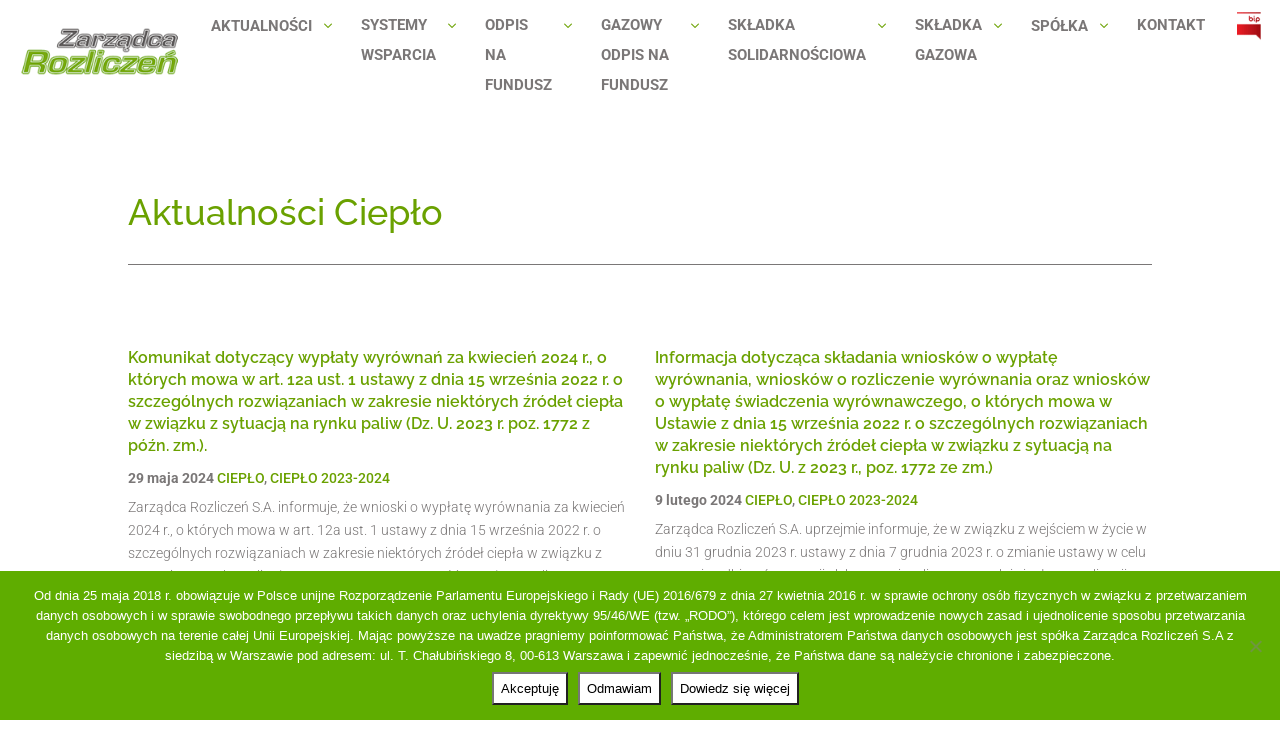

--- FILE ---
content_type: text/html; charset=UTF-8
request_url: https://www.zrsa.pl/aktualnosci-cieplo/
body_size: 21832
content:
<!DOCTYPE html>
<html lang="pl-PL">
<head>
	<meta charset="UTF-8" />
<meta http-equiv="X-UA-Compatible" content="IE=edge">
	<link rel="pingback" href="https://www.zrsa.pl/xmlrpc.php" />

	<script type="text/javascript">
		document.documentElement.className = 'js';
	</script>
	
	<title>Aktualności Ciepło | Zarządca Rozliczeń S.A.</title>
<link rel="preconnect" href="https://fonts.gstatic.com" crossorigin /><style id="et-builder-googlefonts-cached-inline">/* Original: https://fonts.googleapis.com/css?family=Raleway:100,200,300,regular,500,600,700,800,900,100italic,200italic,300italic,italic,500italic,600italic,700italic,800italic,900italic|Roboto:100,100italic,300,300italic,regular,italic,500,500italic,700,700italic,900,900italic&#038;subset=cyrillic,cyrillic-ext,latin,latin-ext,vietnamese,greek,greek-ext&#038;display=swap *//* User Agent: Mozilla/5.0 (Unknown; Linux x86_64) AppleWebKit/538.1 (KHTML, like Gecko) Safari/538.1 Daum/4.1 */@font-face {font-family: 'Raleway';font-style: italic;font-weight: 100;font-display: swap;src: url(https://fonts.gstatic.com/s/raleway/v37/1Pt_g8zYS_SKggPNyCgSQamb1W0lwk4S4WjNPrQ.ttf) format('truetype');}@font-face {font-family: 'Raleway';font-style: italic;font-weight: 200;font-display: swap;src: url(https://fonts.gstatic.com/s/raleway/v37/1Pt_g8zYS_SKggPNyCgSQamb1W0lwk4S4ejMPrQ.ttf) format('truetype');}@font-face {font-family: 'Raleway';font-style: italic;font-weight: 300;font-display: swap;src: url(https://fonts.gstatic.com/s/raleway/v37/1Pt_g8zYS_SKggPNyCgSQamb1W0lwk4S4TbMPrQ.ttf) format('truetype');}@font-face {font-family: 'Raleway';font-style: italic;font-weight: 400;font-display: swap;src: url(https://fonts.gstatic.com/s/raleway/v37/1Pt_g8zYS_SKggPNyCgSQamb1W0lwk4S4WjMPrQ.ttf) format('truetype');}@font-face {font-family: 'Raleway';font-style: italic;font-weight: 500;font-display: swap;src: url(https://fonts.gstatic.com/s/raleway/v37/1Pt_g8zYS_SKggPNyCgSQamb1W0lwk4S4VrMPrQ.ttf) format('truetype');}@font-face {font-family: 'Raleway';font-style: italic;font-weight: 600;font-display: swap;src: url(https://fonts.gstatic.com/s/raleway/v37/1Pt_g8zYS_SKggPNyCgSQamb1W0lwk4S4bbLPrQ.ttf) format('truetype');}@font-face {font-family: 'Raleway';font-style: italic;font-weight: 700;font-display: swap;src: url(https://fonts.gstatic.com/s/raleway/v37/1Pt_g8zYS_SKggPNyCgSQamb1W0lwk4S4Y_LPrQ.ttf) format('truetype');}@font-face {font-family: 'Raleway';font-style: italic;font-weight: 800;font-display: swap;src: url(https://fonts.gstatic.com/s/raleway/v37/1Pt_g8zYS_SKggPNyCgSQamb1W0lwk4S4ejLPrQ.ttf) format('truetype');}@font-face {font-family: 'Raleway';font-style: italic;font-weight: 900;font-display: swap;src: url(https://fonts.gstatic.com/s/raleway/v37/1Pt_g8zYS_SKggPNyCgSQamb1W0lwk4S4cHLPrQ.ttf) format('truetype');}@font-face {font-family: 'Raleway';font-style: normal;font-weight: 100;font-display: swap;src: url(https://fonts.gstatic.com/s/raleway/v37/1Ptxg8zYS_SKggPN4iEgvnHyvveLxVvao4CP.ttf) format('truetype');}@font-face {font-family: 'Raleway';font-style: normal;font-weight: 200;font-display: swap;src: url(https://fonts.gstatic.com/s/raleway/v37/1Ptxg8zYS_SKggPN4iEgvnHyvveLxVtaooCP.ttf) format('truetype');}@font-face {font-family: 'Raleway';font-style: normal;font-weight: 300;font-display: swap;src: url(https://fonts.gstatic.com/s/raleway/v37/1Ptxg8zYS_SKggPN4iEgvnHyvveLxVuEooCP.ttf) format('truetype');}@font-face {font-family: 'Raleway';font-style: normal;font-weight: 400;font-display: swap;src: url(https://fonts.gstatic.com/s/raleway/v37/1Ptxg8zYS_SKggPN4iEgvnHyvveLxVvaooCP.ttf) format('truetype');}@font-face {font-family: 'Raleway';font-style: normal;font-weight: 500;font-display: swap;src: url(https://fonts.gstatic.com/s/raleway/v37/1Ptxg8zYS_SKggPN4iEgvnHyvveLxVvoooCP.ttf) format('truetype');}@font-face {font-family: 'Raleway';font-style: normal;font-weight: 600;font-display: swap;src: url(https://fonts.gstatic.com/s/raleway/v37/1Ptxg8zYS_SKggPN4iEgvnHyvveLxVsEpYCP.ttf) format('truetype');}@font-face {font-family: 'Raleway';font-style: normal;font-weight: 700;font-display: swap;src: url(https://fonts.gstatic.com/s/raleway/v37/1Ptxg8zYS_SKggPN4iEgvnHyvveLxVs9pYCP.ttf) format('truetype');}@font-face {font-family: 'Raleway';font-style: normal;font-weight: 800;font-display: swap;src: url(https://fonts.gstatic.com/s/raleway/v37/1Ptxg8zYS_SKggPN4iEgvnHyvveLxVtapYCP.ttf) format('truetype');}@font-face {font-family: 'Raleway';font-style: normal;font-weight: 900;font-display: swap;src: url(https://fonts.gstatic.com/s/raleway/v37/1Ptxg8zYS_SKggPN4iEgvnHyvveLxVtzpYCP.ttf) format('truetype');}@font-face {font-family: 'Roboto';font-style: italic;font-weight: 100;font-stretch: normal;font-display: swap;src: url(https://fonts.gstatic.com/s/roboto/v50/KFOKCnqEu92Fr1Mu53ZEC9_Vu3r1gIhOszmOClHrs6ljXfMMLoHRiA8.ttf) format('truetype');}@font-face {font-family: 'Roboto';font-style: italic;font-weight: 300;font-stretch: normal;font-display: swap;src: url(https://fonts.gstatic.com/s/roboto/v50/KFOKCnqEu92Fr1Mu53ZEC9_Vu3r1gIhOszmOClHrs6ljXfMMLt_QiA8.ttf) format('truetype');}@font-face {font-family: 'Roboto';font-style: italic;font-weight: 400;font-stretch: normal;font-display: swap;src: url(https://fonts.gstatic.com/s/roboto/v50/KFOKCnqEu92Fr1Mu53ZEC9_Vu3r1gIhOszmOClHrs6ljXfMMLoHQiA8.ttf) format('truetype');}@font-face {font-family: 'Roboto';font-style: italic;font-weight: 500;font-stretch: normal;font-display: swap;src: url(https://fonts.gstatic.com/s/roboto/v50/KFOKCnqEu92Fr1Mu53ZEC9_Vu3r1gIhOszmOClHrs6ljXfMMLrPQiA8.ttf) format('truetype');}@font-face {font-family: 'Roboto';font-style: italic;font-weight: 700;font-stretch: normal;font-display: swap;src: url(https://fonts.gstatic.com/s/roboto/v50/KFOKCnqEu92Fr1Mu53ZEC9_Vu3r1gIhOszmOClHrs6ljXfMMLmbXiA8.ttf) format('truetype');}@font-face {font-family: 'Roboto';font-style: italic;font-weight: 900;font-stretch: normal;font-display: swap;src: url(https://fonts.gstatic.com/s/roboto/v50/KFOKCnqEu92Fr1Mu53ZEC9_Vu3r1gIhOszmOClHrs6ljXfMMLijXiA8.ttf) format('truetype');}@font-face {font-family: 'Roboto';font-style: normal;font-weight: 100;font-stretch: normal;font-display: swap;src: url(https://fonts.gstatic.com/s/roboto/v50/KFOMCnqEu92Fr1ME7kSn66aGLdTylUAMQXC89YmC2DPNWubEbGmT.ttf) format('truetype');}@font-face {font-family: 'Roboto';font-style: normal;font-weight: 300;font-stretch: normal;font-display: swap;src: url(https://fonts.gstatic.com/s/roboto/v50/KFOMCnqEu92Fr1ME7kSn66aGLdTylUAMQXC89YmC2DPNWuaabWmT.ttf) format('truetype');}@font-face {font-family: 'Roboto';font-style: normal;font-weight: 400;font-stretch: normal;font-display: swap;src: url(https://fonts.gstatic.com/s/roboto/v50/KFOMCnqEu92Fr1ME7kSn66aGLdTylUAMQXC89YmC2DPNWubEbWmT.ttf) format('truetype');}@font-face {font-family: 'Roboto';font-style: normal;font-weight: 500;font-stretch: normal;font-display: swap;src: url(https://fonts.gstatic.com/s/roboto/v50/KFOMCnqEu92Fr1ME7kSn66aGLdTylUAMQXC89YmC2DPNWub2bWmT.ttf) format('truetype');}@font-face {font-family: 'Roboto';font-style: normal;font-weight: 700;font-stretch: normal;font-display: swap;src: url(https://fonts.gstatic.com/s/roboto/v50/KFOMCnqEu92Fr1ME7kSn66aGLdTylUAMQXC89YmC2DPNWuYjammT.ttf) format('truetype');}@font-face {font-family: 'Roboto';font-style: normal;font-weight: 900;font-stretch: normal;font-display: swap;src: url(https://fonts.gstatic.com/s/roboto/v50/KFOMCnqEu92Fr1ME7kSn66aGLdTylUAMQXC89YmC2DPNWuZtammT.ttf) format('truetype');}/* User Agent: Mozilla/5.0 (Windows NT 6.1; WOW64; rv:27.0) Gecko/20100101 Firefox/27.0 */@font-face {font-family: 'Raleway';font-style: italic;font-weight: 100;font-display: swap;src: url(https://fonts.gstatic.com/l/font?kit=1Pt_g8zYS_SKggPNyCgSQamb1W0lwk4S4WjNPrc&skey=bf44ee29381a37b0&v=v37) format('woff');}@font-face {font-family: 'Raleway';font-style: italic;font-weight: 200;font-display: swap;src: url(https://fonts.gstatic.com/l/font?kit=1Pt_g8zYS_SKggPNyCgSQamb1W0lwk4S4ejMPrc&skey=bf44ee29381a37b0&v=v37) format('woff');}@font-face {font-family: 'Raleway';font-style: italic;font-weight: 300;font-display: swap;src: url(https://fonts.gstatic.com/l/font?kit=1Pt_g8zYS_SKggPNyCgSQamb1W0lwk4S4TbMPrc&skey=bf44ee29381a37b0&v=v37) format('woff');}@font-face {font-family: 'Raleway';font-style: italic;font-weight: 400;font-display: swap;src: url(https://fonts.gstatic.com/l/font?kit=1Pt_g8zYS_SKggPNyCgSQamb1W0lwk4S4WjMPrc&skey=bf44ee29381a37b0&v=v37) format('woff');}@font-face {font-family: 'Raleway';font-style: italic;font-weight: 500;font-display: swap;src: url(https://fonts.gstatic.com/l/font?kit=1Pt_g8zYS_SKggPNyCgSQamb1W0lwk4S4VrMPrc&skey=bf44ee29381a37b0&v=v37) format('woff');}@font-face {font-family: 'Raleway';font-style: italic;font-weight: 600;font-display: swap;src: url(https://fonts.gstatic.com/l/font?kit=1Pt_g8zYS_SKggPNyCgSQamb1W0lwk4S4bbLPrc&skey=bf44ee29381a37b0&v=v37) format('woff');}@font-face {font-family: 'Raleway';font-style: italic;font-weight: 700;font-display: swap;src: url(https://fonts.gstatic.com/l/font?kit=1Pt_g8zYS_SKggPNyCgSQamb1W0lwk4S4Y_LPrc&skey=bf44ee29381a37b0&v=v37) format('woff');}@font-face {font-family: 'Raleway';font-style: italic;font-weight: 800;font-display: swap;src: url(https://fonts.gstatic.com/l/font?kit=1Pt_g8zYS_SKggPNyCgSQamb1W0lwk4S4ejLPrc&skey=bf44ee29381a37b0&v=v37) format('woff');}@font-face {font-family: 'Raleway';font-style: italic;font-weight: 900;font-display: swap;src: url(https://fonts.gstatic.com/l/font?kit=1Pt_g8zYS_SKggPNyCgSQamb1W0lwk4S4cHLPrc&skey=bf44ee29381a37b0&v=v37) format('woff');}@font-face {font-family: 'Raleway';font-style: normal;font-weight: 100;font-display: swap;src: url(https://fonts.gstatic.com/l/font?kit=1Ptxg8zYS_SKggPN4iEgvnHyvveLxVvao4CM&skey=30a27f2564731c64&v=v37) format('woff');}@font-face {font-family: 'Raleway';font-style: normal;font-weight: 200;font-display: swap;src: url(https://fonts.gstatic.com/l/font?kit=1Ptxg8zYS_SKggPN4iEgvnHyvveLxVtaooCM&skey=30a27f2564731c64&v=v37) format('woff');}@font-face {font-family: 'Raleway';font-style: normal;font-weight: 300;font-display: swap;src: url(https://fonts.gstatic.com/l/font?kit=1Ptxg8zYS_SKggPN4iEgvnHyvveLxVuEooCM&skey=30a27f2564731c64&v=v37) format('woff');}@font-face {font-family: 'Raleway';font-style: normal;font-weight: 400;font-display: swap;src: url(https://fonts.gstatic.com/l/font?kit=1Ptxg8zYS_SKggPN4iEgvnHyvveLxVvaooCM&skey=30a27f2564731c64&v=v37) format('woff');}@font-face {font-family: 'Raleway';font-style: normal;font-weight: 500;font-display: swap;src: url(https://fonts.gstatic.com/l/font?kit=1Ptxg8zYS_SKggPN4iEgvnHyvveLxVvoooCM&skey=30a27f2564731c64&v=v37) format('woff');}@font-face {font-family: 'Raleway';font-style: normal;font-weight: 600;font-display: swap;src: url(https://fonts.gstatic.com/l/font?kit=1Ptxg8zYS_SKggPN4iEgvnHyvveLxVsEpYCM&skey=30a27f2564731c64&v=v37) format('woff');}@font-face {font-family: 'Raleway';font-style: normal;font-weight: 700;font-display: swap;src: url(https://fonts.gstatic.com/l/font?kit=1Ptxg8zYS_SKggPN4iEgvnHyvveLxVs9pYCM&skey=30a27f2564731c64&v=v37) format('woff');}@font-face {font-family: 'Raleway';font-style: normal;font-weight: 800;font-display: swap;src: url(https://fonts.gstatic.com/l/font?kit=1Ptxg8zYS_SKggPN4iEgvnHyvveLxVtapYCM&skey=30a27f2564731c64&v=v37) format('woff');}@font-face {font-family: 'Raleway';font-style: normal;font-weight: 900;font-display: swap;src: url(https://fonts.gstatic.com/l/font?kit=1Ptxg8zYS_SKggPN4iEgvnHyvveLxVtzpYCM&skey=30a27f2564731c64&v=v37) format('woff');}@font-face {font-family: 'Roboto';font-style: italic;font-weight: 100;font-stretch: normal;font-display: swap;src: url(https://fonts.gstatic.com/l/font?kit=KFOKCnqEu92Fr1Mu53ZEC9_Vu3r1gIhOszmOClHrs6ljXfMMLoHRiAw&skey=c608c610063635f9&v=v50) format('woff');}@font-face {font-family: 'Roboto';font-style: italic;font-weight: 300;font-stretch: normal;font-display: swap;src: url(https://fonts.gstatic.com/l/font?kit=KFOKCnqEu92Fr1Mu53ZEC9_Vu3r1gIhOszmOClHrs6ljXfMMLt_QiAw&skey=c608c610063635f9&v=v50) format('woff');}@font-face {font-family: 'Roboto';font-style: italic;font-weight: 400;font-stretch: normal;font-display: swap;src: url(https://fonts.gstatic.com/l/font?kit=KFOKCnqEu92Fr1Mu53ZEC9_Vu3r1gIhOszmOClHrs6ljXfMMLoHQiAw&skey=c608c610063635f9&v=v50) format('woff');}@font-face {font-family: 'Roboto';font-style: italic;font-weight: 500;font-stretch: normal;font-display: swap;src: url(https://fonts.gstatic.com/l/font?kit=KFOKCnqEu92Fr1Mu53ZEC9_Vu3r1gIhOszmOClHrs6ljXfMMLrPQiAw&skey=c608c610063635f9&v=v50) format('woff');}@font-face {font-family: 'Roboto';font-style: italic;font-weight: 700;font-stretch: normal;font-display: swap;src: url(https://fonts.gstatic.com/l/font?kit=KFOKCnqEu92Fr1Mu53ZEC9_Vu3r1gIhOszmOClHrs6ljXfMMLmbXiAw&skey=c608c610063635f9&v=v50) format('woff');}@font-face {font-family: 'Roboto';font-style: italic;font-weight: 900;font-stretch: normal;font-display: swap;src: url(https://fonts.gstatic.com/l/font?kit=KFOKCnqEu92Fr1Mu53ZEC9_Vu3r1gIhOszmOClHrs6ljXfMMLijXiAw&skey=c608c610063635f9&v=v50) format('woff');}@font-face {font-family: 'Roboto';font-style: normal;font-weight: 100;font-stretch: normal;font-display: swap;src: url(https://fonts.gstatic.com/l/font?kit=KFOMCnqEu92Fr1ME7kSn66aGLdTylUAMQXC89YmC2DPNWubEbGmQ&skey=a0a0114a1dcab3ac&v=v50) format('woff');}@font-face {font-family: 'Roboto';font-style: normal;font-weight: 300;font-stretch: normal;font-display: swap;src: url(https://fonts.gstatic.com/l/font?kit=KFOMCnqEu92Fr1ME7kSn66aGLdTylUAMQXC89YmC2DPNWuaabWmQ&skey=a0a0114a1dcab3ac&v=v50) format('woff');}@font-face {font-family: 'Roboto';font-style: normal;font-weight: 400;font-stretch: normal;font-display: swap;src: url(https://fonts.gstatic.com/l/font?kit=KFOMCnqEu92Fr1ME7kSn66aGLdTylUAMQXC89YmC2DPNWubEbWmQ&skey=a0a0114a1dcab3ac&v=v50) format('woff');}@font-face {font-family: 'Roboto';font-style: normal;font-weight: 500;font-stretch: normal;font-display: swap;src: url(https://fonts.gstatic.com/l/font?kit=KFOMCnqEu92Fr1ME7kSn66aGLdTylUAMQXC89YmC2DPNWub2bWmQ&skey=a0a0114a1dcab3ac&v=v50) format('woff');}@font-face {font-family: 'Roboto';font-style: normal;font-weight: 700;font-stretch: normal;font-display: swap;src: url(https://fonts.gstatic.com/l/font?kit=KFOMCnqEu92Fr1ME7kSn66aGLdTylUAMQXC89YmC2DPNWuYjammQ&skey=a0a0114a1dcab3ac&v=v50) format('woff');}@font-face {font-family: 'Roboto';font-style: normal;font-weight: 900;font-stretch: normal;font-display: swap;src: url(https://fonts.gstatic.com/l/font?kit=KFOMCnqEu92Fr1ME7kSn66aGLdTylUAMQXC89YmC2DPNWuZtammQ&skey=a0a0114a1dcab3ac&v=v50) format('woff');}/* User Agent: Mozilla/5.0 (Windows NT 6.3; rv:39.0) Gecko/20100101 Firefox/39.0 */@font-face {font-family: 'Raleway';font-style: italic;font-weight: 100;font-display: swap;src: url(https://fonts.gstatic.com/s/raleway/v37/1Pt_g8zYS_SKggPNyCgSQamb1W0lwk4S4WjNPrE.woff2) format('woff2');}@font-face {font-family: 'Raleway';font-style: italic;font-weight: 200;font-display: swap;src: url(https://fonts.gstatic.com/s/raleway/v37/1Pt_g8zYS_SKggPNyCgSQamb1W0lwk4S4ejMPrE.woff2) format('woff2');}@font-face {font-family: 'Raleway';font-style: italic;font-weight: 300;font-display: swap;src: url(https://fonts.gstatic.com/s/raleway/v37/1Pt_g8zYS_SKggPNyCgSQamb1W0lwk4S4TbMPrE.woff2) format('woff2');}@font-face {font-family: 'Raleway';font-style: italic;font-weight: 400;font-display: swap;src: url(https://fonts.gstatic.com/s/raleway/v37/1Pt_g8zYS_SKggPNyCgSQamb1W0lwk4S4WjMPrE.woff2) format('woff2');}@font-face {font-family: 'Raleway';font-style: italic;font-weight: 500;font-display: swap;src: url(https://fonts.gstatic.com/s/raleway/v37/1Pt_g8zYS_SKggPNyCgSQamb1W0lwk4S4VrMPrE.woff2) format('woff2');}@font-face {font-family: 'Raleway';font-style: italic;font-weight: 600;font-display: swap;src: url(https://fonts.gstatic.com/s/raleway/v37/1Pt_g8zYS_SKggPNyCgSQamb1W0lwk4S4bbLPrE.woff2) format('woff2');}@font-face {font-family: 'Raleway';font-style: italic;font-weight: 700;font-display: swap;src: url(https://fonts.gstatic.com/s/raleway/v37/1Pt_g8zYS_SKggPNyCgSQamb1W0lwk4S4Y_LPrE.woff2) format('woff2');}@font-face {font-family: 'Raleway';font-style: italic;font-weight: 800;font-display: swap;src: url(https://fonts.gstatic.com/s/raleway/v37/1Pt_g8zYS_SKggPNyCgSQamb1W0lwk4S4ejLPrE.woff2) format('woff2');}@font-face {font-family: 'Raleway';font-style: italic;font-weight: 900;font-display: swap;src: url(https://fonts.gstatic.com/s/raleway/v37/1Pt_g8zYS_SKggPNyCgSQamb1W0lwk4S4cHLPrE.woff2) format('woff2');}@font-face {font-family: 'Raleway';font-style: normal;font-weight: 100;font-display: swap;src: url(https://fonts.gstatic.com/s/raleway/v37/1Ptxg8zYS_SKggPN4iEgvnHyvveLxVvao4CK.woff2) format('woff2');}@font-face {font-family: 'Raleway';font-style: normal;font-weight: 200;font-display: swap;src: url(https://fonts.gstatic.com/s/raleway/v37/1Ptxg8zYS_SKggPN4iEgvnHyvveLxVtaooCK.woff2) format('woff2');}@font-face {font-family: 'Raleway';font-style: normal;font-weight: 300;font-display: swap;src: url(https://fonts.gstatic.com/s/raleway/v37/1Ptxg8zYS_SKggPN4iEgvnHyvveLxVuEooCK.woff2) format('woff2');}@font-face {font-family: 'Raleway';font-style: normal;font-weight: 400;font-display: swap;src: url(https://fonts.gstatic.com/s/raleway/v37/1Ptxg8zYS_SKggPN4iEgvnHyvveLxVvaooCK.woff2) format('woff2');}@font-face {font-family: 'Raleway';font-style: normal;font-weight: 500;font-display: swap;src: url(https://fonts.gstatic.com/s/raleway/v37/1Ptxg8zYS_SKggPN4iEgvnHyvveLxVvoooCK.woff2) format('woff2');}@font-face {font-family: 'Raleway';font-style: normal;font-weight: 600;font-display: swap;src: url(https://fonts.gstatic.com/s/raleway/v37/1Ptxg8zYS_SKggPN4iEgvnHyvveLxVsEpYCK.woff2) format('woff2');}@font-face {font-family: 'Raleway';font-style: normal;font-weight: 700;font-display: swap;src: url(https://fonts.gstatic.com/s/raleway/v37/1Ptxg8zYS_SKggPN4iEgvnHyvveLxVs9pYCK.woff2) format('woff2');}@font-face {font-family: 'Raleway';font-style: normal;font-weight: 800;font-display: swap;src: url(https://fonts.gstatic.com/s/raleway/v37/1Ptxg8zYS_SKggPN4iEgvnHyvveLxVtapYCK.woff2) format('woff2');}@font-face {font-family: 'Raleway';font-style: normal;font-weight: 900;font-display: swap;src: url(https://fonts.gstatic.com/s/raleway/v37/1Ptxg8zYS_SKggPN4iEgvnHyvveLxVtzpYCK.woff2) format('woff2');}@font-face {font-family: 'Roboto';font-style: italic;font-weight: 100;font-stretch: normal;font-display: swap;src: url(https://fonts.gstatic.com/s/roboto/v50/KFOKCnqEu92Fr1Mu53ZEC9_Vu3r1gIhOszmOClHrs6ljXfMMLoHRiAo.woff2) format('woff2');}@font-face {font-family: 'Roboto';font-style: italic;font-weight: 300;font-stretch: normal;font-display: swap;src: url(https://fonts.gstatic.com/s/roboto/v50/KFOKCnqEu92Fr1Mu53ZEC9_Vu3r1gIhOszmOClHrs6ljXfMMLt_QiAo.woff2) format('woff2');}@font-face {font-family: 'Roboto';font-style: italic;font-weight: 400;font-stretch: normal;font-display: swap;src: url(https://fonts.gstatic.com/s/roboto/v50/KFOKCnqEu92Fr1Mu53ZEC9_Vu3r1gIhOszmOClHrs6ljXfMMLoHQiAo.woff2) format('woff2');}@font-face {font-family: 'Roboto';font-style: italic;font-weight: 500;font-stretch: normal;font-display: swap;src: url(https://fonts.gstatic.com/s/roboto/v50/KFOKCnqEu92Fr1Mu53ZEC9_Vu3r1gIhOszmOClHrs6ljXfMMLrPQiAo.woff2) format('woff2');}@font-face {font-family: 'Roboto';font-style: italic;font-weight: 700;font-stretch: normal;font-display: swap;src: url(https://fonts.gstatic.com/s/roboto/v50/KFOKCnqEu92Fr1Mu53ZEC9_Vu3r1gIhOszmOClHrs6ljXfMMLmbXiAo.woff2) format('woff2');}@font-face {font-family: 'Roboto';font-style: italic;font-weight: 900;font-stretch: normal;font-display: swap;src: url(https://fonts.gstatic.com/s/roboto/v50/KFOKCnqEu92Fr1Mu53ZEC9_Vu3r1gIhOszmOClHrs6ljXfMMLijXiAo.woff2) format('woff2');}@font-face {font-family: 'Roboto';font-style: normal;font-weight: 100;font-stretch: normal;font-display: swap;src: url(https://fonts.gstatic.com/s/roboto/v50/KFOMCnqEu92Fr1ME7kSn66aGLdTylUAMQXC89YmC2DPNWubEbGmW.woff2) format('woff2');}@font-face {font-family: 'Roboto';font-style: normal;font-weight: 300;font-stretch: normal;font-display: swap;src: url(https://fonts.gstatic.com/s/roboto/v50/KFOMCnqEu92Fr1ME7kSn66aGLdTylUAMQXC89YmC2DPNWuaabWmW.woff2) format('woff2');}@font-face {font-family: 'Roboto';font-style: normal;font-weight: 400;font-stretch: normal;font-display: swap;src: url(https://fonts.gstatic.com/s/roboto/v50/KFOMCnqEu92Fr1ME7kSn66aGLdTylUAMQXC89YmC2DPNWubEbWmW.woff2) format('woff2');}@font-face {font-family: 'Roboto';font-style: normal;font-weight: 500;font-stretch: normal;font-display: swap;src: url(https://fonts.gstatic.com/s/roboto/v50/KFOMCnqEu92Fr1ME7kSn66aGLdTylUAMQXC89YmC2DPNWub2bWmW.woff2) format('woff2');}@font-face {font-family: 'Roboto';font-style: normal;font-weight: 700;font-stretch: normal;font-display: swap;src: url(https://fonts.gstatic.com/s/roboto/v50/KFOMCnqEu92Fr1ME7kSn66aGLdTylUAMQXC89YmC2DPNWuYjammW.woff2) format('woff2');}@font-face {font-family: 'Roboto';font-style: normal;font-weight: 900;font-stretch: normal;font-display: swap;src: url(https://fonts.gstatic.com/s/roboto/v50/KFOMCnqEu92Fr1ME7kSn66aGLdTylUAMQXC89YmC2DPNWuZtammW.woff2) format('woff2');}</style><meta name='robots' content='max-image-preview:large' />
<script type="text/javascript">function rgmkInitGoogleMaps(){window.rgmkGoogleMapsCallback=true;try{jQuery(document).trigger("rgmkGoogleMapsLoad")}catch(err){}}</script><script type="text/javascript">
			let jqueryParams=[],jQuery=function(r){return jqueryParams=[...jqueryParams,r],jQuery},$=function(r){return jqueryParams=[...jqueryParams,r],$};window.jQuery=jQuery,window.$=jQuery;let customHeadScripts=!1;jQuery.fn=jQuery.prototype={},$.fn=jQuery.prototype={},jQuery.noConflict=function(r){if(window.jQuery)return jQuery=window.jQuery,$=window.jQuery,customHeadScripts=!0,jQuery.noConflict},jQuery.ready=function(r){jqueryParams=[...jqueryParams,r]},$.ready=function(r){jqueryParams=[...jqueryParams,r]},jQuery.load=function(r){jqueryParams=[...jqueryParams,r]},$.load=function(r){jqueryParams=[...jqueryParams,r]},jQuery.fn.ready=function(r){jqueryParams=[...jqueryParams,r]},$.fn.ready=function(r){jqueryParams=[...jqueryParams,r]};</script><link rel="alternate" type="application/rss+xml" title="Zarządca Rozliczeń S.A. &raquo; Kanał z wpisami" href="https://www.zrsa.pl/feed/" />
<link rel="alternate" type="application/rss+xml" title="Zarządca Rozliczeń S.A. &raquo; Kanał z komentarzami" href="https://www.zrsa.pl/comments/feed/" />
<link rel="alternate" type="application/rss+xml" title="Zarządca Rozliczeń S.A. &raquo; Aktualności Ciepło Kanał z komentarzami" href="https://www.zrsa.pl/aktualnosci-cieplo/feed/" />
<meta content="Divi v.4.27.4" name="generator"/><link rel='stylesheet' id='ddp-admin-css-vb-css' href='https://www.zrsa.pl/wp-content/plugins/ddpro/css/ddp-admin-vb.css?ver=5.5.1' type='text/css' media='all' />
<style id='wp-block-library-theme-inline-css' type='text/css'>
.wp-block-audio :where(figcaption){color:#555;font-size:13px;text-align:center}.is-dark-theme .wp-block-audio :where(figcaption){color:#ffffffa6}.wp-block-audio{margin:0 0 1em}.wp-block-code{border:1px solid #ccc;border-radius:4px;font-family:Menlo,Consolas,monaco,monospace;padding:.8em 1em}.wp-block-embed :where(figcaption){color:#555;font-size:13px;text-align:center}.is-dark-theme .wp-block-embed :where(figcaption){color:#ffffffa6}.wp-block-embed{margin:0 0 1em}.blocks-gallery-caption{color:#555;font-size:13px;text-align:center}.is-dark-theme .blocks-gallery-caption{color:#ffffffa6}:root :where(.wp-block-image figcaption){color:#555;font-size:13px;text-align:center}.is-dark-theme :root :where(.wp-block-image figcaption){color:#ffffffa6}.wp-block-image{margin:0 0 1em}.wp-block-pullquote{border-bottom:4px solid;border-top:4px solid;color:currentColor;margin-bottom:1.75em}.wp-block-pullquote cite,.wp-block-pullquote footer,.wp-block-pullquote__citation{color:currentColor;font-size:.8125em;font-style:normal;text-transform:uppercase}.wp-block-quote{border-left:.25em solid;margin:0 0 1.75em;padding-left:1em}.wp-block-quote cite,.wp-block-quote footer{color:currentColor;font-size:.8125em;font-style:normal;position:relative}.wp-block-quote.has-text-align-right{border-left:none;border-right:.25em solid;padding-left:0;padding-right:1em}.wp-block-quote.has-text-align-center{border:none;padding-left:0}.wp-block-quote.is-large,.wp-block-quote.is-style-large,.wp-block-quote.is-style-plain{border:none}.wp-block-search .wp-block-search__label{font-weight:700}.wp-block-search__button{border:1px solid #ccc;padding:.375em .625em}:where(.wp-block-group.has-background){padding:1.25em 2.375em}.wp-block-separator.has-css-opacity{opacity:.4}.wp-block-separator{border:none;border-bottom:2px solid;margin-left:auto;margin-right:auto}.wp-block-separator.has-alpha-channel-opacity{opacity:1}.wp-block-separator:not(.is-style-wide):not(.is-style-dots){width:100px}.wp-block-separator.has-background:not(.is-style-dots){border-bottom:none;height:1px}.wp-block-separator.has-background:not(.is-style-wide):not(.is-style-dots){height:2px}.wp-block-table{margin:0 0 1em}.wp-block-table td,.wp-block-table th{word-break:normal}.wp-block-table :where(figcaption){color:#555;font-size:13px;text-align:center}.is-dark-theme .wp-block-table :where(figcaption){color:#ffffffa6}.wp-block-video :where(figcaption){color:#555;font-size:13px;text-align:center}.is-dark-theme .wp-block-video :where(figcaption){color:#ffffffa6}.wp-block-video{margin:0 0 1em}:root :where(.wp-block-template-part.has-background){margin-bottom:0;margin-top:0;padding:1.25em 2.375em}
</style>
<style id='global-styles-inline-css' type='text/css'>
:root{--wp--preset--aspect-ratio--square: 1;--wp--preset--aspect-ratio--4-3: 4/3;--wp--preset--aspect-ratio--3-4: 3/4;--wp--preset--aspect-ratio--3-2: 3/2;--wp--preset--aspect-ratio--2-3: 2/3;--wp--preset--aspect-ratio--16-9: 16/9;--wp--preset--aspect-ratio--9-16: 9/16;--wp--preset--color--black: #000000;--wp--preset--color--cyan-bluish-gray: #abb8c3;--wp--preset--color--white: #ffffff;--wp--preset--color--pale-pink: #f78da7;--wp--preset--color--vivid-red: #cf2e2e;--wp--preset--color--luminous-vivid-orange: #ff6900;--wp--preset--color--luminous-vivid-amber: #fcb900;--wp--preset--color--light-green-cyan: #7bdcb5;--wp--preset--color--vivid-green-cyan: #00d084;--wp--preset--color--pale-cyan-blue: #8ed1fc;--wp--preset--color--vivid-cyan-blue: #0693e3;--wp--preset--color--vivid-purple: #9b51e0;--wp--preset--gradient--vivid-cyan-blue-to-vivid-purple: linear-gradient(135deg,rgba(6,147,227,1) 0%,rgb(155,81,224) 100%);--wp--preset--gradient--light-green-cyan-to-vivid-green-cyan: linear-gradient(135deg,rgb(122,220,180) 0%,rgb(0,208,130) 100%);--wp--preset--gradient--luminous-vivid-amber-to-luminous-vivid-orange: linear-gradient(135deg,rgba(252,185,0,1) 0%,rgba(255,105,0,1) 100%);--wp--preset--gradient--luminous-vivid-orange-to-vivid-red: linear-gradient(135deg,rgba(255,105,0,1) 0%,rgb(207,46,46) 100%);--wp--preset--gradient--very-light-gray-to-cyan-bluish-gray: linear-gradient(135deg,rgb(238,238,238) 0%,rgb(169,184,195) 100%);--wp--preset--gradient--cool-to-warm-spectrum: linear-gradient(135deg,rgb(74,234,220) 0%,rgb(151,120,209) 20%,rgb(207,42,186) 40%,rgb(238,44,130) 60%,rgb(251,105,98) 80%,rgb(254,248,76) 100%);--wp--preset--gradient--blush-light-purple: linear-gradient(135deg,rgb(255,206,236) 0%,rgb(152,150,240) 100%);--wp--preset--gradient--blush-bordeaux: linear-gradient(135deg,rgb(254,205,165) 0%,rgb(254,45,45) 50%,rgb(107,0,62) 100%);--wp--preset--gradient--luminous-dusk: linear-gradient(135deg,rgb(255,203,112) 0%,rgb(199,81,192) 50%,rgb(65,88,208) 100%);--wp--preset--gradient--pale-ocean: linear-gradient(135deg,rgb(255,245,203) 0%,rgb(182,227,212) 50%,rgb(51,167,181) 100%);--wp--preset--gradient--electric-grass: linear-gradient(135deg,rgb(202,248,128) 0%,rgb(113,206,126) 100%);--wp--preset--gradient--midnight: linear-gradient(135deg,rgb(2,3,129) 0%,rgb(40,116,252) 100%);--wp--preset--font-size--small: 13px;--wp--preset--font-size--medium: 20px;--wp--preset--font-size--large: 36px;--wp--preset--font-size--x-large: 42px;--wp--preset--spacing--20: 0.44rem;--wp--preset--spacing--30: 0.67rem;--wp--preset--spacing--40: 1rem;--wp--preset--spacing--50: 1.5rem;--wp--preset--spacing--60: 2.25rem;--wp--preset--spacing--70: 3.38rem;--wp--preset--spacing--80: 5.06rem;--wp--preset--shadow--natural: 6px 6px 9px rgba(0, 0, 0, 0.2);--wp--preset--shadow--deep: 12px 12px 50px rgba(0, 0, 0, 0.4);--wp--preset--shadow--sharp: 6px 6px 0px rgba(0, 0, 0, 0.2);--wp--preset--shadow--outlined: 6px 6px 0px -3px rgba(255, 255, 255, 1), 6px 6px rgba(0, 0, 0, 1);--wp--preset--shadow--crisp: 6px 6px 0px rgba(0, 0, 0, 1);}:root { --wp--style--global--content-size: 823px;--wp--style--global--wide-size: 1080px; }:where(body) { margin: 0; }.wp-site-blocks > .alignleft { float: left; margin-right: 2em; }.wp-site-blocks > .alignright { float: right; margin-left: 2em; }.wp-site-blocks > .aligncenter { justify-content: center; margin-left: auto; margin-right: auto; }:where(.is-layout-flex){gap: 0.5em;}:where(.is-layout-grid){gap: 0.5em;}.is-layout-flow > .alignleft{float: left;margin-inline-start: 0;margin-inline-end: 2em;}.is-layout-flow > .alignright{float: right;margin-inline-start: 2em;margin-inline-end: 0;}.is-layout-flow > .aligncenter{margin-left: auto !important;margin-right: auto !important;}.is-layout-constrained > .alignleft{float: left;margin-inline-start: 0;margin-inline-end: 2em;}.is-layout-constrained > .alignright{float: right;margin-inline-start: 2em;margin-inline-end: 0;}.is-layout-constrained > .aligncenter{margin-left: auto !important;margin-right: auto !important;}.is-layout-constrained > :where(:not(.alignleft):not(.alignright):not(.alignfull)){max-width: var(--wp--style--global--content-size);margin-left: auto !important;margin-right: auto !important;}.is-layout-constrained > .alignwide{max-width: var(--wp--style--global--wide-size);}body .is-layout-flex{display: flex;}.is-layout-flex{flex-wrap: wrap;align-items: center;}.is-layout-flex > :is(*, div){margin: 0;}body .is-layout-grid{display: grid;}.is-layout-grid > :is(*, div){margin: 0;}body{padding-top: 0px;padding-right: 0px;padding-bottom: 0px;padding-left: 0px;}:root :where(.wp-element-button, .wp-block-button__link){background-color: #32373c;border-width: 0;color: #fff;font-family: inherit;font-size: inherit;line-height: inherit;padding: calc(0.667em + 2px) calc(1.333em + 2px);text-decoration: none;}.has-black-color{color: var(--wp--preset--color--black) !important;}.has-cyan-bluish-gray-color{color: var(--wp--preset--color--cyan-bluish-gray) !important;}.has-white-color{color: var(--wp--preset--color--white) !important;}.has-pale-pink-color{color: var(--wp--preset--color--pale-pink) !important;}.has-vivid-red-color{color: var(--wp--preset--color--vivid-red) !important;}.has-luminous-vivid-orange-color{color: var(--wp--preset--color--luminous-vivid-orange) !important;}.has-luminous-vivid-amber-color{color: var(--wp--preset--color--luminous-vivid-amber) !important;}.has-light-green-cyan-color{color: var(--wp--preset--color--light-green-cyan) !important;}.has-vivid-green-cyan-color{color: var(--wp--preset--color--vivid-green-cyan) !important;}.has-pale-cyan-blue-color{color: var(--wp--preset--color--pale-cyan-blue) !important;}.has-vivid-cyan-blue-color{color: var(--wp--preset--color--vivid-cyan-blue) !important;}.has-vivid-purple-color{color: var(--wp--preset--color--vivid-purple) !important;}.has-black-background-color{background-color: var(--wp--preset--color--black) !important;}.has-cyan-bluish-gray-background-color{background-color: var(--wp--preset--color--cyan-bluish-gray) !important;}.has-white-background-color{background-color: var(--wp--preset--color--white) !important;}.has-pale-pink-background-color{background-color: var(--wp--preset--color--pale-pink) !important;}.has-vivid-red-background-color{background-color: var(--wp--preset--color--vivid-red) !important;}.has-luminous-vivid-orange-background-color{background-color: var(--wp--preset--color--luminous-vivid-orange) !important;}.has-luminous-vivid-amber-background-color{background-color: var(--wp--preset--color--luminous-vivid-amber) !important;}.has-light-green-cyan-background-color{background-color: var(--wp--preset--color--light-green-cyan) !important;}.has-vivid-green-cyan-background-color{background-color: var(--wp--preset--color--vivid-green-cyan) !important;}.has-pale-cyan-blue-background-color{background-color: var(--wp--preset--color--pale-cyan-blue) !important;}.has-vivid-cyan-blue-background-color{background-color: var(--wp--preset--color--vivid-cyan-blue) !important;}.has-vivid-purple-background-color{background-color: var(--wp--preset--color--vivid-purple) !important;}.has-black-border-color{border-color: var(--wp--preset--color--black) !important;}.has-cyan-bluish-gray-border-color{border-color: var(--wp--preset--color--cyan-bluish-gray) !important;}.has-white-border-color{border-color: var(--wp--preset--color--white) !important;}.has-pale-pink-border-color{border-color: var(--wp--preset--color--pale-pink) !important;}.has-vivid-red-border-color{border-color: var(--wp--preset--color--vivid-red) !important;}.has-luminous-vivid-orange-border-color{border-color: var(--wp--preset--color--luminous-vivid-orange) !important;}.has-luminous-vivid-amber-border-color{border-color: var(--wp--preset--color--luminous-vivid-amber) !important;}.has-light-green-cyan-border-color{border-color: var(--wp--preset--color--light-green-cyan) !important;}.has-vivid-green-cyan-border-color{border-color: var(--wp--preset--color--vivid-green-cyan) !important;}.has-pale-cyan-blue-border-color{border-color: var(--wp--preset--color--pale-cyan-blue) !important;}.has-vivid-cyan-blue-border-color{border-color: var(--wp--preset--color--vivid-cyan-blue) !important;}.has-vivid-purple-border-color{border-color: var(--wp--preset--color--vivid-purple) !important;}.has-vivid-cyan-blue-to-vivid-purple-gradient-background{background: var(--wp--preset--gradient--vivid-cyan-blue-to-vivid-purple) !important;}.has-light-green-cyan-to-vivid-green-cyan-gradient-background{background: var(--wp--preset--gradient--light-green-cyan-to-vivid-green-cyan) !important;}.has-luminous-vivid-amber-to-luminous-vivid-orange-gradient-background{background: var(--wp--preset--gradient--luminous-vivid-amber-to-luminous-vivid-orange) !important;}.has-luminous-vivid-orange-to-vivid-red-gradient-background{background: var(--wp--preset--gradient--luminous-vivid-orange-to-vivid-red) !important;}.has-very-light-gray-to-cyan-bluish-gray-gradient-background{background: var(--wp--preset--gradient--very-light-gray-to-cyan-bluish-gray) !important;}.has-cool-to-warm-spectrum-gradient-background{background: var(--wp--preset--gradient--cool-to-warm-spectrum) !important;}.has-blush-light-purple-gradient-background{background: var(--wp--preset--gradient--blush-light-purple) !important;}.has-blush-bordeaux-gradient-background{background: var(--wp--preset--gradient--blush-bordeaux) !important;}.has-luminous-dusk-gradient-background{background: var(--wp--preset--gradient--luminous-dusk) !important;}.has-pale-ocean-gradient-background{background: var(--wp--preset--gradient--pale-ocean) !important;}.has-electric-grass-gradient-background{background: var(--wp--preset--gradient--electric-grass) !important;}.has-midnight-gradient-background{background: var(--wp--preset--gradient--midnight) !important;}.has-small-font-size{font-size: var(--wp--preset--font-size--small) !important;}.has-medium-font-size{font-size: var(--wp--preset--font-size--medium) !important;}.has-large-font-size{font-size: var(--wp--preset--font-size--large) !important;}.has-x-large-font-size{font-size: var(--wp--preset--font-size--x-large) !important;}
:where(.wp-block-post-template.is-layout-flex){gap: 1.25em;}:where(.wp-block-post-template.is-layout-grid){gap: 1.25em;}
:where(.wp-block-columns.is-layout-flex){gap: 2em;}:where(.wp-block-columns.is-layout-grid){gap: 2em;}
:root :where(.wp-block-pullquote){font-size: 1.5em;line-height: 1.6;}
</style>
<link rel='stylesheet' id='cf7-styler-for-divi-css' href='https://www.zrsa.pl/wp-content/plugins/cf7-styler-for-divi/dist/css/builder4.css?ver=2.3.4' type='text/css' media='all' />
<link rel='stylesheet' id='contact-form-7-css' href='https://www.zrsa.pl/wp-content/plugins/contact-form-7/includes/css/styles.css?ver=6.0.6' type='text/css' media='all' />
<link rel='stylesheet' id='cookie-notice-front-css' href='https://www.zrsa.pl/wp-content/plugins/cookie-notice/css/front.min.css?ver=2.5.11' type='text/css' media='all' />
<link rel='stylesheet' id='supreme-mega-menu-styles-css' href='https://www.zrsa.pl/wp-content/plugins/supreme-mega-menu/styles/style.min.css?ver=1.3.6' type='text/css' media='all' />
<link rel='stylesheet' id='supreme-modules-pro-for-divi-styles-css' href='https://www.zrsa.pl/wp-content/plugins/supreme-modules-pro-for-divi/styles/style.min.css?ver=4.9.97.26' type='text/css' media='all' />
<link rel='stylesheet' id='uacf7-frontend-style-css' href='https://www.zrsa.pl/wp-content/plugins/ultimate-addons-for-contact-form-7/assets/css/uacf7-frontend.css?ver=6.6.2' type='text/css' media='all' />
<link rel='stylesheet' id='uacf7-form-style-css' href='https://www.zrsa.pl/wp-content/plugins/ultimate-addons-for-contact-form-7/assets/css/form-style.css?ver=6.6.2' type='text/css' media='all' />
<link rel='stylesheet' id='uacf7-column-css' href='https://www.zrsa.pl/wp-content/plugins/ultimate-addons-for-contact-form-7/addons/column/grid/columns.css?ver=6.6.2' type='text/css' media='all' />
<link rel='stylesheet' id='dsm-magnific-popup-css' href='https://www.zrsa.pl/wp-content/themes/Divi/includes/builder/feature/dynamic-assets/assets/css/magnific_popup.css?ver=4.9.97.26' type='text/css' media='all' />
<link rel='stylesheet' id='dsm-swiper-css' href='https://www.zrsa.pl/wp-content/plugins/supreme-modules-pro-for-divi/public/css/swiper.css?ver=4.9.97.26' type='text/css' media='all' />
<link rel='stylesheet' id='dsm-popup-css' href='https://www.zrsa.pl/wp-content/plugins/supreme-modules-pro-for-divi/public/css/popup.css?ver=4.9.97.26' type='text/css' media='all' />
<link rel='stylesheet' id='dsm-animate-css' href='https://www.zrsa.pl/wp-content/plugins/supreme-modules-pro-for-divi/public/css/animate.css?ver=4.9.97.26' type='text/css' media='all' />
<link rel='stylesheet' id='dsm-readmore-css' href='https://www.zrsa.pl/wp-content/plugins/supreme-modules-pro-for-divi/public/css/readmore.css?ver=4.9.97.26' type='text/css' media='all' />
<link rel='stylesheet' id='supreme_mega_menu-styles-css' href='https://www.zrsa.pl/wp-content/plugins/supreme-mega-menu/styles/style.min.css?ver=1.3.6' type='text/css' media='all' />
<link rel='stylesheet' id='divi-style-css' href='https://www.zrsa.pl/wp-content/themes/Divi/style-static.min.css?ver=4.27.4' type='text/css' media='all' />
<script type="text/javascript" id="cookie-notice-front-js-before">
/* <![CDATA[ */
var cnArgs = {"ajaxUrl":"https:\/\/www.zrsa.pl\/wp-admin\/admin-ajax.php","nonce":"e874504238","hideEffect":"fade","position":"bottom","onScroll":false,"onScrollOffset":100,"onClick":false,"cookieName":"cookie_notice_accepted","cookieTime":7862400,"cookieTimeRejected":604800,"globalCookie":false,"redirection":false,"cache":false,"revokeCookies":false,"revokeCookiesOpt":"automatic"};
/* ]]> */
</script>
<script type="text/javascript" src="https://www.zrsa.pl/wp-content/plugins/cookie-notice/js/front.min.js?ver=2.5.11" id="cookie-notice-front-js"></script>
<link rel="https://api.w.org/" href="https://www.zrsa.pl/wp-json/" /><link rel="alternate" title="JSON" type="application/json" href="https://www.zrsa.pl/wp-json/wp/v2/pages/250128" /><link rel="EditURI" type="application/rsd+xml" title="RSD" href="https://www.zrsa.pl/xmlrpc.php?rsd" />
<meta name="generator" content="WordPress 6.6.2" />
<link rel="canonical" href="https://www.zrsa.pl/aktualnosci-cieplo/" />
<link rel='shortlink' href='https://www.zrsa.pl/?p=250128' />
<link rel="alternate" title="oEmbed (JSON)" type="application/json+oembed" href="https://www.zrsa.pl/wp-json/oembed/1.0/embed?url=https%3A%2F%2Fwww.zrsa.pl%2Faktualnosci-cieplo%2F" />
<link rel="alternate" title="oEmbed (XML)" type="text/xml+oembed" href="https://www.zrsa.pl/wp-json/oembed/1.0/embed?url=https%3A%2F%2Fwww.zrsa.pl%2Faktualnosci-cieplo%2F&#038;format=xml" />
<!-- Analytics by WP Statistics - https://wp-statistics.com -->
<meta name="viewport" content="width=device-width, initial-scale=1.0, maximum-scale=1.0, user-scalable=0" /><script>
    jQuery(function($) {
        $(document).ready(function() {
            $("body ul.et_mobile_menu li.menu-item-has-children, body ul.et_mobile_menu  li.page_item_has_children").append('<a href="#" class="mobile-toggle"></a>');
            $('ul.et_mobile_menu li.menu-item-has-children .mobile-toggle, ul.et_mobile_menu li.page_item_has_children .mobile-toggle').click(function(event) {
                event.preventDefault();
                $(this).parent('li').toggleClass('dt-open');
                $(this).parent('li').find('ul.children').first().toggleClass('visible');
                $(this).parent('li').find('ul.sub-menu').first().toggleClass('visible');
            });
            iconFINAL = 'P';
            $('body ul.et_mobile_menu li.menu-item-has-children, body ul.et_mobile_menu li.page_item_has_children').attr('data-icon', iconFINAL);
            $('.mobile-toggle').on('mouseover', function() {
                $(this).parent().addClass('is-hover');
            }).on('mouseout', function() {
                $(this).parent().removeClass('is-hover');
            })
        });
    }); 
</script><link rel="icon" href="https://www.zrsa.pl/wp-content/uploads/2022/11/cropped-logo-32x32.png" sizes="32x32" />
<link rel="icon" href="https://www.zrsa.pl/wp-content/uploads/2022/11/cropped-logo-192x192.png" sizes="192x192" />
<link rel="apple-touch-icon" href="https://www.zrsa.pl/wp-content/uploads/2022/11/cropped-logo-180x180.png" />
<meta name="msapplication-TileImage" content="https://www.zrsa.pl/wp-content/uploads/2022/11/cropped-logo-270x270.png" />
<style id="et-critical-inline-css">body,.et_pb_column_1_2 .et_quote_content blockquote cite,.et_pb_column_1_2 .et_link_content a.et_link_main_url,.et_pb_column_1_3 .et_quote_content blockquote cite,.et_pb_column_3_8 .et_quote_content blockquote cite,.et_pb_column_1_4 .et_quote_content blockquote cite,.et_pb_blog_grid .et_quote_content blockquote cite,.et_pb_column_1_3 .et_link_content a.et_link_main_url,.et_pb_column_3_8 .et_link_content a.et_link_main_url,.et_pb_column_1_4 .et_link_content a.et_link_main_url,.et_pb_blog_grid .et_link_content a.et_link_main_url,body .et_pb_bg_layout_light .et_pb_post p,body .et_pb_bg_layout_dark .et_pb_post p{font-size:14px}.et_pb_slide_content,.et_pb_best_value{font-size:15px}body{color:#7a7777}h1,h2,h3,h4,h5,h6{color:#6aa100}#et_search_icon:hover,.mobile_menu_bar:before,.mobile_menu_bar:after,.et_toggle_slide_menu:after,.et-social-icon a:hover,.et_pb_sum,.et_pb_pricing li a,.et_pb_pricing_table_button,.et_overlay:before,.entry-summary p.price ins,.et_pb_member_social_links a:hover,.et_pb_widget li a:hover,.et_pb_filterable_portfolio .et_pb_portfolio_filters li a.active,.et_pb_filterable_portfolio .et_pb_portofolio_pagination ul li a.active,.et_pb_gallery .et_pb_gallery_pagination ul li a.active,.wp-pagenavi span.current,.wp-pagenavi a:hover,.nav-single a,.tagged_as a,.posted_in a{color:#6aa100}.et_pb_contact_submit,.et_password_protected_form .et_submit_button,.et_pb_bg_layout_light .et_pb_newsletter_button,.comment-reply-link,.form-submit .et_pb_button,.et_pb_bg_layout_light .et_pb_promo_button,.et_pb_bg_layout_light .et_pb_more_button,.et_pb_contact p input[type="checkbox"]:checked+label i:before,.et_pb_bg_layout_light.et_pb_module.et_pb_button{color:#6aa100}.footer-widget h4{color:#6aa100}.et-search-form,.nav li ul,.et_mobile_menu,.footer-widget li:before,.et_pb_pricing li:before,blockquote{border-color:#6aa100}.et_pb_counter_amount,.et_pb_featured_table .et_pb_pricing_heading,.et_quote_content,.et_link_content,.et_audio_content,.et_pb_post_slider.et_pb_bg_layout_dark,.et_slide_in_menu_container,.et_pb_contact p input[type="radio"]:checked+label i:before{background-color:#6aa100}.container,.et_pb_row,.et_pb_slider .et_pb_container,.et_pb_fullwidth_section .et_pb_title_container,.et_pb_fullwidth_section .et_pb_title_featured_container,.et_pb_fullwidth_header:not(.et_pb_fullscreen) .et_pb_fullwidth_header_container{max-width:1400px}.et_boxed_layout #page-container,.et_boxed_layout.et_non_fixed_nav.et_transparent_nav #page-container #top-header,.et_boxed_layout.et_non_fixed_nav.et_transparent_nav #page-container #main-header,.et_fixed_nav.et_boxed_layout #page-container #top-header,.et_fixed_nav.et_boxed_layout #page-container #main-header,.et_boxed_layout #page-container .container,.et_boxed_layout #page-container .et_pb_row{max-width:1560px}a{color:#6aa100}.et_secondary_nav_enabled #page-container #top-header{background-color:#7a7777!important}#et-secondary-nav li ul{background-color:#7a7777}.et_header_style_centered .mobile_nav .select_page,.et_header_style_split .mobile_nav .select_page,.et_nav_text_color_light #top-menu>li>a,.et_nav_text_color_dark #top-menu>li>a,#top-menu a,.et_mobile_menu li a,.et_nav_text_color_light .et_mobile_menu li a,.et_nav_text_color_dark .et_mobile_menu li a,#et_search_icon:before,.et_search_form_container input,span.et_close_search_field:after,#et-top-navigation .et-cart-info{color:#7a7777}.et_search_form_container input::-moz-placeholder{color:#7a7777}.et_search_form_container input::-webkit-input-placeholder{color:#7a7777}.et_search_form_container input:-ms-input-placeholder{color:#7a7777}#top-menu li.current-menu-ancestor>a,#top-menu li.current-menu-item>a,#top-menu li.current_page_item>a{color:#6aa100}#main-footer .footer-widget h4,#main-footer .widget_block h1,#main-footer .widget_block h2,#main-footer .widget_block h3,#main-footer .widget_block h4,#main-footer .widget_block h5,#main-footer .widget_block h6{color:#6aa100}.footer-widget li:before{border-color:#6aa100}@media only screen and (min-width:981px){.et_header_style_left #et-top-navigation,.et_header_style_split #et-top-navigation{padding:30px 0 0 0}.et_header_style_left #et-top-navigation nav>ul>li>a,.et_header_style_split #et-top-navigation nav>ul>li>a{padding-bottom:30px}.et_header_style_split .centered-inline-logo-wrap{width:60px;margin:-60px 0}.et_header_style_split .centered-inline-logo-wrap #logo{max-height:60px}.et_pb_svg_logo.et_header_style_split .centered-inline-logo-wrap #logo{height:60px}.et_header_style_centered #top-menu>li>a{padding-bottom:11px}.et_header_style_slide #et-top-navigation,.et_header_style_fullscreen #et-top-navigation{padding:21px 0 21px 0!important}.et_header_style_centered #main-header .logo_container{height:60px}#logo{max-height:52%}.et_pb_svg_logo #logo{height:52%}.et_header_style_centered.et_hide_primary_logo #main-header:not(.et-fixed-header) .logo_container,.et_header_style_centered.et_hide_fixed_logo #main-header.et-fixed-header .logo_container{height:10.8px}.et_fixed_nav #page-container .et-fixed-header#top-header{background-color:#7a7777!important}.et_fixed_nav #page-container .et-fixed-header#top-header #et-secondary-nav li ul{background-color:#7a7777}.et-fixed-header #top-menu a,.et-fixed-header #et_search_icon:before,.et-fixed-header #et_top_search .et-search-form input,.et-fixed-header .et_search_form_container input,.et-fixed-header .et_close_search_field:after,.et-fixed-header #et-top-navigation .et-cart-info{color:#7a7777!important}.et-fixed-header .et_search_form_container input::-moz-placeholder{color:#7a7777!important}.et-fixed-header .et_search_form_container input::-webkit-input-placeholder{color:#7a7777!important}.et-fixed-header .et_search_form_container input:-ms-input-placeholder{color:#7a7777!important}.et-fixed-header #top-menu li.current-menu-ancestor>a,.et-fixed-header #top-menu li.current-menu-item>a,.et-fixed-header #top-menu li.current_page_item>a{color:#6aa100!important}.et-fixed-header#top-header a{color:rgba(106,161,0,0.7)}}@media only screen and (min-width:1750px){.et_pb_row{padding:35px 0}.et_pb_section{padding:70px 0}.single.et_pb_pagebuilder_layout.et_full_width_page .et_post_meta_wrapper{padding-top:105px}.et_pb_fullwidth_section{padding:0}}	h1,h2,h3,h4,h5,h6{font-family:'Raleway',Helvetica,Arial,Lucida,sans-serif}body,input,textarea,select{font-family:'Roboto',Helvetica,Arial,Lucida,sans-serif}</style>
<link rel="stylesheet" id="et-core-unified-250128-cached-inline-styles" href="https://www.zrsa.pl/wp-content/et-cache/250128/et-core-unified-250128.min.css?ver=1742811906" /><link rel="preload" as="style" id="et-core-unified-tb-251715-tb-30-deferred-250128-cached-inline-styles" href="https://www.zrsa.pl/wp-content/et-cache/250128/et-core-unified-tb-251715-tb-30-deferred-250128.min.css?ver=1768515104" onload="this.onload=null;this.rel='stylesheet';" /></head>
<body class="page-template-default page page-id-250128 et-tb-has-template et-tb-has-header et-tb-has-footer cookies-not-set et_pb_button_helper_class et_cover_background et_pb_gutter osx et_pb_gutters3 et_pb_pagebuilder_layout et_smooth_scroll et_no_sidebar et_divi_theme et-db">
	<div id="page-container">
<div id="et-boc" class="et-boc">
			
		<header class="et-l et-l--header">
			<div class="et_builder_inner_content et_pb_gutters3"><div class="et_pb_section et_pb_section_0_tb_header et_section_regular" >
				
				
				
				
				
				
				<div class="et_pb_row et_pb_row_0_tb_header">
				<div class="et_pb_column et_pb_column_4_4 et_pb_column_0_tb_header  et_pb_css_mix_blend_mode_passthrough et-last-child">
				
				
				
				
				<div class="et_pb_with_border et_pb_module dsm_mega_menu dsm_mega_menu_0_tb_header et_animated">
				
				
				
				
				
				
				<div class="et_pb_module_inner">
					<div class="dsm-mega-menu-container dsm-mega-menu-main-wrapper  " data-showarrow="off" data-dropdownanimation="fadeIn" data-trigger="hover"> 
			    <a class="dsm-logo-link" href="https://www.zrsa.pl/" ><div class="dsm-logo-wrap"><img decoding="async" width="200" height="60" src="https://www.zrsa.pl/wp-content/uploads/2022/11/logo.png" alt="zrsa" title="" class="wp-image-70" /></div></a>
			    <nav itemscope itemtype="http://schema.org/SiteNavigationElement">
				  <ul class="dsm-root-menu"><li class="dsm-mega-menu-item dsm-mega-menu-item-root  dsm-native-menu dsm_mega_menu_child_0_tb_header">
			    <a class="dsm-mega-menu-link " href="https://www.zrsa.pl/"  itemprop="url">
				   <div class="dsm-dropdown-icon-wrapper">
				
				
			</div>
			<div class="dsm-menu-text-wrapper">
			   
			    
			   <span class="dsm-menu-text" itemprop="name">Aktualności</span>
			   
			   
			   
			   
			   
			</div>
			<div class="dsm-dropdown-icon-wrapper">
				<span class="dsm_dropdown_close_icon" data-icon="3"></span>
			  	<span class="dsm_dropdown_open_icon" data-icon="2"></span>
			</div>
			
				</a>
				<ul class="dsm-submenu-container animated">
				<div class="dsm-submenu-inner-container"><li class="dsm-mega-menu-item-root  ">
				<a class="dsm-submenu-link" href="https://www.zrsa.pl/aktualnosci-oze/">OZE </a>
				
			</li><li class="dsm-mega-menu-item-root  ">
				<a class="dsm-submenu-link" href="https://www.zrsa.pl/aktualnosci-fwrc/">FWRC </a>
				
			</li><li class="dsm-mega-menu-item-root  ">
				<a class="dsm-submenu-link" href="https://www.zrsa.pl/aktualnosci-de-minimis/">DE MINIMIS </a>
				
			</li><li class="dsm-mega-menu-item-root  ">
				<a class="dsm-submenu-link" href="https://www.zrsa.pl/aktualnosci-kog/">KOG </a>
				
			</li><li class="dsm-mega-menu-item-root  ">
				<a class="dsm-submenu-link" href="https://www.zrsa.pl/aktualnosci-mfw/">MFW </a>
				
			</li><li class="dsm-mega-menu-item-root  ">
				<a class="dsm-submenu-link" href="https://www.zrsa.pl/aktualnosci-prad-rekompensaty/">PRĄD REKOMPENSATY </a>
				
			</li><li class="dsm-mega-menu-item-root  ">
				<a class="dsm-submenu-link" href="https://www.zrsa.pl/aktualnosci-odpis-na-fundusz/">ODPIS NA FUNDUSZ </a>
				
			</li><li class="dsm-mega-menu-item-root  ">
				<a class="dsm-submenu-link" href="https://www.zrsa.pl/aktualnosci-gaz-2023/">GAZ 2023 </a>
				
			</li><li class="dsm-mega-menu-item-root  ">
				<a class="dsm-submenu-link" href="https://www.zrsa.pl/aktualnosci-gaz-2024/">GAZ 2024 </a>
				
			</li><li class="dsm-mega-menu-item-root  ">
				<a class="dsm-submenu-link" href="https://www.zrsa.pl/aktualnosci-gazowy-odpis-na-fundusz/">GAZOWY ODPIS NA FUNDUSZ </a>
				
			</li><li class="dsm-mega-menu-item-root  ">
				<a class="dsm-submenu-link" href="https://www.zrsa.pl/aktualnosci-carbon/">CARBON </a>
				
			</li><li class="dsm-mega-menu-item-root dsm-submenu-active-link ">
				<a class="dsm-submenu-link" href="https://www.zrsa.pl/aktualnosci-cieplo/">CIEPŁO </a>
				
			</li><li class="dsm-mega-menu-item-root  ">
				<a class="dsm-submenu-link" href="https://www.zrsa.pl/aktualnosci-cieplo-2023/">CIEPŁO 2023-2025 </a>
				
			</li><li class="dsm-mega-menu-item-root  ">
				<a class="dsm-submenu-link" href="https://www.zrsa.pl/aktualnosci-skladka-solidarnosciowa/">SKŁADKA SOLIDARNOŚCIOWA </a>
				
			</li><li class="dsm-mega-menu-item-root  ">
				<a class="dsm-submenu-link" href="https://www.zrsa.pl/aktualnosci-oslony-socjalne/">OSŁONY SOCJALNE </a>
				
			</li><li class="dsm-mega-menu-item-root  ">
				<a class="dsm-submenu-link" href="https://www.zrsa.pl/aktualnosci-skladka-gazowa/">SKŁADKA GAZOWA </a>
				
			</li></div>
			</ul>
			
			 </li>
			<li class="dsm-mega-menu-item dsm-mega-menu-item-root  dsm-native-menu dsm_mega_menu_child_1_tb_header">
			    <a class="dsm-mega-menu-link " href="#"  itemprop="url">
				   <div class="dsm-dropdown-icon-wrapper">
				
				
			</div>
			<div class="dsm-menu-text-wrapper">
			   
			    
			   <span class="dsm-menu-text" itemprop="name">Systemy wsparcia</span>
			   
			   
			   
			   
			   
			</div>
			<div class="dsm-dropdown-icon-wrapper">
				<span class="dsm_dropdown_close_icon" data-icon="3"></span>
			  	<span class="dsm_dropdown_open_icon" data-icon="2"></span>
			</div>
			
				</a>
				<ul class="dsm-submenu-container animated">
				<div class="dsm-submenu-inner-container"><li class="dsm-mega-menu-item-root  ">
				<a class="dsm-submenu-link" href="https://www.zrsa.pl/oze/">OZE <span class="dsm_dropdown_icon" data-icon="3"></span></a>
				<ul class="dsm-submenu-container dsm-submenu-inner-wrapper animated"><div class="dsm-submenu-inner-container"><li class="dsm-mega-menu-item-root  ">
				<a class="dsm-submenu-link" href="https://www.zrsa.pl/oze/dla-sprzedawcow/">Dla sprzedawców </a>
				
			</li><li class="dsm-mega-menu-item-root  ">
				<a class="dsm-submenu-link" href="https://www.zrsa.pl/oze/dla-wytworcow/">Dla wytwórców </a>
				
			</li><li class="dsm-mega-menu-item-root  ">
				<a class="dsm-submenu-link" href="#">Informacje dla OSD <span class="dsm_dropdown_icon" data-icon="3"></span></a>
				<ul class="dsm-submenu-container dsm-submenu-inner-wrapper animated"><div class="dsm-submenu-inner-container"><li class="dsm-mega-menu-item-root  ">
				<a class="dsm-submenu-link" href="https://www.zrsa.pl/oze/osd-rejestracja/">OSD Rejestracja </a>
				
			</li></div></ul>
			</li><li class="dsm-mega-menu-item-root  ">
				<a class="dsm-submenu-link" href="https://www.zrsa.pl/oze/wyplaty-oze/">Rozliczenia ujemnego salda OZE </a>
				
			</li><li class="dsm-mega-menu-item-root  ">
				<a class="dsm-submenu-link" href="https://www.zrsa.pl/oze/dodatnie-saldo-oze/">Dodatnie saldo OZE </a>
				
			</li><li class="dsm-mega-menu-item-root  ">
				<a class="dsm-submenu-link" href="https://www.zrsa.pl/nowe-instalacje-w-systemie/">Instalacje w systemie </a>
				
			</li><li class="dsm-mega-menu-item-root  ">
				<a class="dsm-submenu-link" href="https://www.zrsa.pl/oze/faq/">FAQ </a>
				
			</li><li class="dsm-mega-menu-item-root  ">
				<a class="dsm-submenu-link" href="#">Archiwum <span class="dsm_dropdown_icon" data-icon="3"></span></a>
				<ul class="dsm-submenu-container dsm-submenu-inner-wrapper animated"><div class="dsm-submenu-inner-container"><li class="dsm-mega-menu-item-root  ">
				<a class="dsm-submenu-link" href="https://www.zrsa.pl/oze/wydluzony-okres-wsparcia-w-trakcie-rozliczen/">Wydłużony okres wsparcia - w trakcie rozliczeń </a>
				
			</li><li class="dsm-mega-menu-item-root  ">
				<a class="dsm-submenu-link" href="https://www.zrsa.pl/oze/wydluzony-okres-wsparcia-wnioski-do-28-12-2021-r/">Wydłużony okres wsparcia - wnioski do 28.12.2021 r. </a>
				
			</li></div></ul>
			</li></div></ul>
			</li><li class="dsm-mega-menu-item-root  ">
				<a class="dsm-submenu-link" href="https://www.zrsa.pl/fwrc/">FWRC <span class="dsm_dropdown_icon" data-icon="3"></span></a>
				<ul class="dsm-submenu-container dsm-submenu-inner-wrapper animated"><div class="dsm-submenu-inner-container"><li class="dsm-mega-menu-item-root  ">
				<a class="dsm-submenu-link" href="#">Korekta różnicy cen <span class="dsm_dropdown_icon" data-icon="3"></span></a>
				<ul class="dsm-submenu-container dsm-submenu-inner-wrapper animated"><div class="dsm-submenu-inner-container"><li class="dsm-mega-menu-item-root  ">
				<a class="dsm-submenu-link" href="https://www.zrsa.pl/wniosek-o-korekte-roznicy-cen/">Wniosek o korektę różnicy cen </a>
				
			</li><li class="dsm-mega-menu-item-root  ">
				<a class="dsm-submenu-link" href="https://www.zrsa.pl/aktualizacja-danych-kiw/">Aktualizacja danych KIW <span class="dsm_dropdown_icon" data-icon="3"></span></a>
				<ul class="dsm-submenu-container dsm-submenu-inner-wrapper animated"><div class="dsm-submenu-inner-container"><li class="dsm-mega-menu-item-root  ">
				<a class="dsm-submenu-link" href="#">Archiwum <span class="dsm_dropdown_icon" data-icon="3"></span></a>
				<ul class="dsm-submenu-container dsm-submenu-inner-wrapper animated"><div class="dsm-submenu-inner-container"><li class="dsm-mega-menu-item-root  ">
				<a class="dsm-submenu-link" href="https://www.zrsa.pl/aktualizacja-danych-kiw/sprzedawca-energii-kiw/">Sprzedawca Energii </a>
				
			</li><li class="dsm-mega-menu-item-root  ">
				<a class="dsm-submenu-link" href="https://www.zrsa.pl/aktualizacja-danych-kiw/odbiorca-gieldowy/">Odbiorca giełdowy </a>
				
			</li></div></ul>
			</li></div></ul>
			</li><li class="dsm-mega-menu-item-root  ">
				<a class="dsm-submenu-link" href="#">Archiwum <span class="dsm_dropdown_icon" data-icon="3"></span></a>
				<ul class="dsm-submenu-container dsm-submenu-inner-wrapper animated"><div class="dsm-submenu-inner-container"><li class="dsm-mega-menu-item-root  ">
				<a class="dsm-submenu-link" href="#">Rekompensata finansowa <span class="dsm_dropdown_icon" data-icon="3"></span></a>
				<ul class="dsm-submenu-container dsm-submenu-inner-wrapper animated"><div class="dsm-submenu-inner-container"><li class="dsm-mega-menu-item-root  ">
				<a class="dsm-submenu-link" href="https://www.zrsa.pl/sprzedawca-energii/">Sprzedawca Energii </a>
				
			</li><li class="dsm-mega-menu-item-root  ">
				<a class="dsm-submenu-link" href="https://www.zrsa.pl/rejestracja-fwrc/">Rejestracja </a>
				
			</li></div></ul>
			</li></div></ul>
			</li></div></ul>
			</li><li class="dsm-mega-menu-item-root  ">
				<a class="dsm-submenu-link" href="https://www.zrsa.pl/dofinansowanie-de-minimis/">Dofinansowanie de minimis <span class="dsm_dropdown_icon" data-icon="3"></span></a>
				<ul class="dsm-submenu-container dsm-submenu-inner-wrapper animated"><div class="dsm-submenu-inner-container"><li class="dsm-mega-menu-item-root  ">
				<a class="dsm-submenu-link" href="#">Archiwum <span class="dsm_dropdown_icon" data-icon="3"></span></a>
				<ul class="dsm-submenu-container dsm-submenu-inner-wrapper animated"><div class="dsm-submenu-inner-container"><li class="dsm-mega-menu-item-root  ">
				<a class="dsm-submenu-link" href="https://www.zrsa.pl/dofinansowanie-de-minimis/sprzedawca-energii/">Sprzedawca Energii </a>
				
			</li></div></ul>
			</li></div></ul>
			</li><li class="dsm-mega-menu-item-root  ">
				<a class="dsm-submenu-link" href="#">Paliwa gazowe <span class="dsm_dropdown_icon" data-icon="3"></span></a>
				<ul class="dsm-submenu-container dsm-submenu-inner-wrapper animated"><div class="dsm-submenu-inner-container"><li class="dsm-mega-menu-item-root  ">
				<a class="dsm-submenu-link" href="https://www.zrsa.pl/wniosek-o-rejestracje-paliwa-gazowe/">Wniosek o rejestrację </a>
				
			</li><li class="dsm-mega-menu-item-root  ">
				<a class="dsm-submenu-link" href="https://www.zrsa.pl/wniosek-o-wyplate-raty-zaliczki-paliwa-gazowe/">Wniosek o wypłatę raty zaliczki </a>
				
			</li><li class="dsm-mega-menu-item-root  ">
				<a class="dsm-submenu-link" href="https://www.zrsa.pl/wniosek-o-wyplate-rekompensaty-miesiecznej-paliwa-gazowe/">Wniosek o wypłatę rekompensaty miesięcznej </a>
				
			</li><li class="dsm-mega-menu-item-root  ">
				<a class="dsm-submenu-link" href="https://www.zrsa.pl/wniosek-o-rekompensate/">Wniosek o rekompensatę </a>
				
			</li><li class="dsm-mega-menu-item-root  ">
				<a class="dsm-submenu-link" href="https://www.zrsa.pl/wniosek-o-rozliczenie-rekompensaty/">Wniosek o rozliczenie rekompensaty </a>
				
			</li><li class="dsm-mega-menu-item-root  ">
				<a class="dsm-submenu-link" href="https://www.zrsa.pl/wyplaty-gaz/">Wypłaty </a>
				
			</li><li class="dsm-mega-menu-item-root  ">
				<a class="dsm-submenu-link" href="#">Archiwum <span class="dsm_dropdown_icon" data-icon="3"></span></a>
				<ul class="dsm-submenu-container dsm-submenu-inner-wrapper animated"><div class="dsm-submenu-inner-container"><li class="dsm-mega-menu-item-root  ">
				<a class="dsm-submenu-link" href="https://www.zrsa.pl/wniosek-o-wyplate-kwoty-pierwszej-rekompensaty-paliwa-gazowe/">Wniosek o wypłatę kwoty pierwszej rekompensaty </a>
				
			</li></div></ul>
			</li></div></ul>
			</li><li class="dsm-mega-menu-item-root  ">
				<a class="dsm-submenu-link" href="#">Paliwa stałe <span class="dsm_dropdown_icon" data-icon="3"></span></a>
				<ul class="dsm-submenu-container dsm-submenu-inner-wrapper animated"><div class="dsm-submenu-inner-container"><li class="dsm-mega-menu-item-root  ">
				<a class="dsm-submenu-link" href="https://www.zrsa.pl/rejestracja-sprzedawcy-wegla/">Rejestracja sprzedawcy węgla </a>
				
			</li><li class="dsm-mega-menu-item-root  ">
				<a class="dsm-submenu-link" href="https://www.zrsa.pl/rejestracja-transakcji-sprzedazy-wegla/">Rejestracja transakcji sprzedaży węgla </a>
				
			</li><li class="dsm-mega-menu-item-root  ">
				<a class="dsm-submenu-link" href="https://www.zrsa.pl/wniosek-o-wyplate-rekompensaty-wegla/">Wniosek o wypłatę rekompensaty </a>
				
			</li><li class="dsm-mega-menu-item-root  ">
				<a class="dsm-submenu-link" href="https://www.zrsa.pl/lista-sprzedawcow-paliwa-stale/">Lista sprzedawców </a>
				
			</li><li class="dsm-mega-menu-item-root  ">
				<a class="dsm-submenu-link" href="https://www.zrsa.pl/dokumenty-fwrc-weglowe-do-pobrania/">Dokumenty FWRC Węglowe do pobrania </a>
				
			</li></div></ul>
			</li><li class="dsm-mega-menu-item-root  ">
				<a class="dsm-submenu-link" href="#">Archiwum <span class="dsm_dropdown_icon" data-icon="3"></span></a>
				<ul class="dsm-submenu-container dsm-submenu-inner-wrapper animated"><div class="dsm-submenu-inner-container"><li class="dsm-mega-menu-item-root  ">
				<a class="dsm-submenu-link" href="https://www.zrsa.pl/faq-fwrc/">FAQ </a>
				
			</li></div></ul>
			</li></div></ul>
			</li><li class="dsm-mega-menu-item-root  ">
				<a class="dsm-submenu-link" href="https://www.zrsa.pl/kog/">KOG <span class="dsm_dropdown_icon" data-icon="3"></span></a>
				<ul class="dsm-submenu-container dsm-submenu-inner-wrapper animated"><div class="dsm-submenu-inner-container"><li class="dsm-mega-menu-item-root  ">
				<a class="dsm-submenu-link" href="https://www.zrsa.pl/kog-dla-wytworcow/">Dla wytwórców </a>
				
			</li><li class="dsm-mega-menu-item-root  ">
				<a class="dsm-submenu-link" href="#">Informacje dla OSD <span class="dsm_dropdown_icon" data-icon="3"></span></a>
				<ul class="dsm-submenu-container dsm-submenu-inner-wrapper animated"><div class="dsm-submenu-inner-container"><li class="dsm-mega-menu-item-root  ">
				<a class="dsm-submenu-link" href="https://www.zrsa.pl/kog-dla-wytworcow/rejestracja/">Rejestracja </a>
				
			</li></div></ul>
			</li><li class="dsm-mega-menu-item-root  ">
				<a class="dsm-submenu-link" href="https://www.zrsa.pl/kog-dla-wytworcow/wyplaty/">Wypłaty KOG </a>
				
			</li></div></ul>
			</li><li class="dsm-mega-menu-item-root  ">
				<a class="dsm-submenu-link" href="https://www.zrsa.pl/mfw/">MFW </a>
				
			</li><li class="dsm-mega-menu-item-root  ">
				<a class="dsm-submenu-link" href="https://www.zrsa.pl/kdt/">KDT <span class="dsm_dropdown_icon" data-icon="3"></span></a>
				<ul class="dsm-submenu-container dsm-submenu-inner-wrapper animated"><div class="dsm-submenu-inner-container"><li class="dsm-mega-menu-item-root  ">
				<a class="dsm-submenu-link" href="https://www.zrsa.pl/kdt/historia-rozliczen/">Historia rozliczeń </a>
				
			</li><li class="dsm-mega-menu-item-root  ">
				<a class="dsm-submenu-link" href="https://www.zrsa.pl/kdt/wyplaty/">Wypłaty KDT </a>
				
			</li></div></ul>
			</li><li class="dsm-mega-menu-item-root  ">
				<a class="dsm-submenu-link" href="https://www.zrsa.pl/prad/">PRĄD REKOMPENSATY <span class="dsm_dropdown_icon" data-icon="3"></span></a>
				<ul class="dsm-submenu-container dsm-submenu-inner-wrapper animated"><div class="dsm-submenu-inner-container"><li class="dsm-mega-menu-item-root  ">
				<a class="dsm-submenu-link" href="https://www.zrsa.pl/prad-rekompensaty-ustawa-z-7-pazdziernika-2022-r/">Ustawa z 7 października 2022 r. </a>
				
			</li><li class="dsm-mega-menu-item-root  ">
				<a class="dsm-submenu-link" href="https://www.zrsa.pl/prad-rekompensaty-ustawa-z-27-pazdziernika-2022-r/">Ustawa z 27 października 2022 r. </a>
				
			</li><li class="dsm-mega-menu-item-root  ">
				<a class="dsm-submenu-link" href="https://www.zrsa.pl/prad/portal/">Portal </a>
				
			</li><li class="dsm-mega-menu-item-root  ">
				<a class="dsm-submenu-link" href="https://www.zrsa.pl/prad/">Wypłaty <span class="dsm_dropdown_icon" data-icon="3"></span></a>
				<ul class="dsm-submenu-container dsm-submenu-inner-wrapper animated"><div class="dsm-submenu-inner-container"><li class="dsm-mega-menu-item-root  ">
				<a class="dsm-submenu-link" href="https://www.zrsa.pl/wyplaty-ustawa-z-7-pazdziernika-2022-r-2/">Wypłaty Ustawa z 7/10/2022 </a>
				
			</li><li class="dsm-mega-menu-item-root  ">
				<a class="dsm-submenu-link" href="https://www.zrsa.pl/wyplaty-ustawa-z-27-pazdziernika-2022-r-2/">Wypłaty Ustawa z 27/10/2022 </a>
				
			</li></div></ul>
			</li><li class="dsm-mega-menu-item-root  ">
				<a class="dsm-submenu-link" href="https://www.zrsa.pl/prad/faq-prad/">FAQ </a>
				
			</li></div></ul>
			</li><li class="dsm-mega-menu-item-root  ">
				<a class="dsm-submenu-link" href="https://www.zrsa.pl/carbon/">CARBON <span class="dsm_dropdown_icon" data-icon="3"></span></a>
				<ul class="dsm-submenu-container dsm-submenu-inner-wrapper animated"><div class="dsm-submenu-inner-container"><li class="dsm-mega-menu-item-root  ">
				<a class="dsm-submenu-link" href="https://www.zrsa.pl/carbon/dokumenty-do-pobrania-carbon/">Dokumenty do pobrania </a>
				
			</li><li class="dsm-mega-menu-item-root  ">
				<a class="dsm-submenu-link" href="https://www.zrsa.pl/carbon/wyplaty-carbon/">Wypłaty </a>
				
			</li></div></ul>
			</li><li class="dsm-mega-menu-item-root  ">
				<a class="dsm-submenu-link" href="https://www.zrsa.pl/gaz-2023/">GAZ 2023 <span class="dsm_dropdown_icon" data-icon="3"></span></a>
				<ul class="dsm-submenu-container dsm-submenu-inner-wrapper animated"><div class="dsm-submenu-inner-container"><li class="dsm-mega-menu-item-root  ">
				<a class="dsm-submenu-link" href="https://www.zrsa.pl/wniosek-o-rejestracje-gaz-2023/">Wniosek o rejestrację GAZ 2023 </a>
				
			</li><li class="dsm-mega-menu-item-root  ">
				<a class="dsm-submenu-link" href="https://www.zrsa.pl/wniosek-o-rekompensate-gaz-2023/">Wniosek o rekompensatę GAZ 2023 </a>
				
			</li><li class="dsm-mega-menu-item-root  ">
				<a class="dsm-submenu-link" href="https://www.zrsa.pl/gaz-2023/wniosek-o-rekompensate-gaz-2023-piekarnie/">Wniosek o rekompensatę GAZ 2023 (piekarnie) </a>
				
			</li><li class="dsm-mega-menu-item-root  ">
				<a class="dsm-submenu-link" href="https://www.zrsa.pl/wniosek-o-rozliczenie-rekompensaty-gaz-2023/">Wniosek o rozliczenie rekompensaty GAZ 2023 </a>
				
			</li><li class="dsm-mega-menu-item-root  ">
				<a class="dsm-submenu-link" href="https://www.zrsa.pl/wniosek-o-rozliczenie-rekompensaty-gaz-2023-piekarnie/">Wniosek o rozliczenie rekompensaty GAZ 2023 (piekarnie) </a>
				
			</li><li class="dsm-mega-menu-item-root  ">
				<a class="dsm-submenu-link" href="https://www.zrsa.pl/wyplaty-gaz-2023/">Wypłaty </a>
				
			</li></div></ul>
			</li><li class="dsm-mega-menu-item-root  ">
				<a class="dsm-submenu-link" href="https://www.zrsa.pl/gaz-2024/">GAZ 2024 <span class="dsm_dropdown_icon" data-icon="3"></span></a>
				<ul class="dsm-submenu-container dsm-submenu-inner-wrapper animated"><div class="dsm-submenu-inner-container"><li class="dsm-mega-menu-item-root  ">
				<a class="dsm-submenu-link" href="https://www.zrsa.pl/wniosek-o-rejestracje-gaz-2024/">Wniosek o rejestrację GAZ 2024 </a>
				
			</li><li class="dsm-mega-menu-item-root  ">
				<a class="dsm-submenu-link" href="https://www.zrsa.pl/wniosek-o-rekompensate-gaz-2024/">Wniosek o rekompensatę GAZ 2024 </a>
				
			</li><li class="dsm-mega-menu-item-root  ">
				<a class="dsm-submenu-link" href="https://www.zrsa.pl/wniosek-o-rekompensate-gaz-2024-piekarnie/">Wniosek o rekompensatę GAZ 2024 (piekarnie) </a>
				
			</li><li class="dsm-mega-menu-item-root  ">
				<a class="dsm-submenu-link" href="https://www.zrsa.pl/wniosek-o-rekompensate-gaz-vii-xii-2024/">Wniosek o rekompensatę GAZ VII-XII 2024 </a>
				
			</li><li class="dsm-mega-menu-item-root  ">
				<a class="dsm-submenu-link" href="https://www.zrsa.pl/wniosek-o-rozliczenie-rekompensaty-gaz-2024/">Wniosek o rozliczenie rekompensaty GAZ 2024 </a>
				
			</li><li class="dsm-mega-menu-item-root  ">
				<a class="dsm-submenu-link" href="https://www.zrsa.pl/wniosek-o-rozliczenie-rekompensaty-gaz-2024-piekarnie/">Wniosek o rozliczenie rekompensaty GAZ 2024 (Piekarnie) </a>
				
			</li><li class="dsm-mega-menu-item-root  ">
				<a class="dsm-submenu-link" href="https://www.zrsa.pl/wyplaty-gaz-2024/">Wypłaty </a>
				
			</li></div></ul>
			</li><li class="dsm-mega-menu-item-root  ">
				<a class="dsm-submenu-link" href="https://www.zrsa.pl/cieplo-2023/">CIEPŁO 2023-2025 <span class="dsm_dropdown_icon" data-icon="3"></span></a>
				<ul class="dsm-submenu-container dsm-submenu-inner-wrapper animated"><div class="dsm-submenu-inner-container"><li class="dsm-mega-menu-item-root  ">
				<a class="dsm-submenu-link" href="https://www.zrsa.pl/pliki-do-pobrania-cieplo-2023/">Dokumenty do pobrania Ciepło 2023 </a>
				
			</li><li class="dsm-mega-menu-item-root  ">
				<a class="dsm-submenu-link" href="https://www.zrsa.pl/dokumenty-do-pobrania-cieplo-2024/">Dokumenty do pobrania Ciepło 2024-2025 </a>
				
			</li><li class="dsm-mega-menu-item-root  ">
				<a class="dsm-submenu-link" href="https://www.zrsa.pl/wyplaty-cieplo-2023-wyrownania/">Wypłaty Wyrównań </a>
				
			</li></div></ul>
			</li><li class="dsm-mega-menu-item-root  ">
				<a class="dsm-submenu-link" href="https://www.zrsa.pl/cieplo/">CIEPŁO <span class="dsm_dropdown_icon" data-icon="3"></span></a>
				<ul class="dsm-submenu-container dsm-submenu-inner-wrapper animated"><div class="dsm-submenu-inner-container"><li class="dsm-mega-menu-item-root  ">
				<a class="dsm-submenu-link" href="https://www.zrsa.pl/rejestracja-cieplo/">Rejestracja i składanie wniosków wytwórcy ciepła </a>
				
			</li><li class="dsm-mega-menu-item-root  ">
				<a class="dsm-submenu-link" href="https://www.zrsa.pl/wyplaty-cieplo-rekompensaty/">Wypłaty Rekompensaty </a>
				
			</li><li class="dsm-mega-menu-item-root  ">
				<a class="dsm-submenu-link" href="https://www.zrsa.pl/dokumenty-cieplo-do-pobrania/">Dokumenty do pobrania </a>
				
			</li></div></ul>
			</li><li class="dsm-mega-menu-item-root  ">
				<a class="dsm-submenu-link" href="https://www.zrsa.pl/oslony-socjalne/">OSŁONY SOCJALNE <span class="dsm_dropdown_icon" data-icon="3"></span></a>
				<ul class="dsm-submenu-container dsm-submenu-inner-wrapper animated"><div class="dsm-submenu-inner-container"><li class="dsm-mega-menu-item-root  ">
				<a class="dsm-submenu-link" href="https://www.zrsa.pl/informacje-ogolne/">Informacje Ogólne </a>
				
			</li><li class="dsm-mega-menu-item-root  ">
				<a class="dsm-submenu-link" href="https://www.zrsa.pl/instrukcje-pliki-do-pobrania/">Instrukcje / Pliki do pobrania </a>
				
			</li><li class="dsm-mega-menu-item-root  ">
				<a class="dsm-submenu-link" href="https://www.zrsa.pl/dokumenty-archiwalne/">Dokumenty archiwalne </a>
				
			</li></div></ul>
			</li></div>
			</ul>
			
			 </li>
			<li class="dsm-mega-menu-item dsm-mega-menu-item-root  dsm-native-menu dsm_mega_menu_child_2_tb_header">
			    <a class="dsm-mega-menu-link " href="#"  itemprop="url">
				   <div class="dsm-dropdown-icon-wrapper">
				
				
			</div>
			<div class="dsm-menu-text-wrapper">
			   
			    
			   <span class="dsm-menu-text" itemprop="name">Odpis na fundusz</span>
			   
			   
			   
			   
			   
			</div>
			<div class="dsm-dropdown-icon-wrapper">
				<span class="dsm_dropdown_close_icon" data-icon="3"></span>
			  	<span class="dsm_dropdown_open_icon" data-icon="2"></span>
			</div>
			
				</a>
				<ul class="dsm-submenu-container animated">
				<div class="dsm-submenu-inner-container"><li class="dsm-mega-menu-item-root  ">
				<a class="dsm-submenu-link" href="https://www.zrsa.pl/pliki-do-pobrania-odpis/">Pliki do pobrania </a>
				
			</li><li class="dsm-mega-menu-item-root  ">
				<a class="dsm-submenu-link" href="https://www.zrsa.pl/lista-najczesciej-popelnianych-bledow/">Lista najczęściej popełnianych błędów </a>
				
			</li><li class="dsm-mega-menu-item-root  ">
				<a class="dsm-submenu-link" href="https://www.zrsa.pl/odpis-prad-kalkulator-limitu-ceny/">Kalkulator limitu ceny </a>
				
			</li><li class="dsm-mega-menu-item-root  ">
				<a class="dsm-submenu-link" href="https://www.zrsa.pl/wplaty-odpis-na-fundusz/">Wpłaty </a>
				
			</li><li class="dsm-mega-menu-item-root  ">
				<a class="dsm-submenu-link" href="https://www.zrsa.pl/odpis-na-fundusz-faq/">FAQ </a>
				
			</li><li class="dsm-mega-menu-item-root  ">
				<a class="dsm-submenu-link" href="#">Podmioty zobowiązane <span class="dsm_dropdown_icon" data-icon="3"></span></a>
				<ul class="dsm-submenu-container dsm-submenu-inner-wrapper animated"><div class="dsm-submenu-inner-container"><li class="dsm-mega-menu-item-root  ">
				<a class="dsm-submenu-link" href="https://www.zrsa.pl/przedsiebiorstwa-obrotu-energia-elektryczna/">Przedsiębiorstwa obrotu energią elektryczną </a>
				
			</li><li class="dsm-mega-menu-item-root  ">
				<a class="dsm-submenu-link" href="https://www.zrsa.pl/wytworcy-energii-elektrycznej/">Wytwórcy energii elektrycznej </a>
				
			</li></div></ul>
			</li></div>
			</ul>
			
			 </li>
			<li class="dsm-mega-menu-item dsm-mega-menu-item-root  dsm-native-menu dsm_mega_menu_child_3_tb_header">
			    <a class="dsm-mega-menu-link " href="#"  itemprop="url">
				   <div class="dsm-dropdown-icon-wrapper">
				
				
			</div>
			<div class="dsm-menu-text-wrapper">
			   
			    
			   <span class="dsm-menu-text" itemprop="name">Gazowy odpis na fundusz</span>
			   
			   
			   
			   
			   
			</div>
			<div class="dsm-dropdown-icon-wrapper">
				<span class="dsm_dropdown_close_icon" data-icon="3"></span>
			  	<span class="dsm_dropdown_open_icon" data-icon="2"></span>
			</div>
			
				</a>
				<ul class="dsm-submenu-container animated">
				<div class="dsm-submenu-inner-container"><li class="dsm-mega-menu-item-root  ">
				<a class="dsm-submenu-link" href="https://www.zrsa.pl/pliki-do-pobrania-gazowy-odpis-na-fundusz/">Pliki do pobrania </a>
				
			</li></div>
			</ul>
			
			 </li>
			<li class="dsm-mega-menu-item dsm-mega-menu-item-root  dsm-native-menu dsm_mega_menu_child_4_tb_header">
			    <a class="dsm-mega-menu-link " href="#"  itemprop="url">
				   <div class="dsm-dropdown-icon-wrapper">
				
				
			</div>
			<div class="dsm-menu-text-wrapper">
			   
			    
			   <span class="dsm-menu-text" itemprop="name">Składka solidarnościowa</span>
			   
			   
			   
			   
			   
			</div>
			<div class="dsm-dropdown-icon-wrapper">
				<span class="dsm_dropdown_close_icon" data-icon="3"></span>
			  	<span class="dsm_dropdown_open_icon" data-icon="2"></span>
			</div>
			
				</a>
				<ul class="dsm-submenu-container animated">
				<div class="dsm-submenu-inner-container"><li class="dsm-mega-menu-item-root  ">
				<a class="dsm-submenu-link" href="https://www.zrsa.pl/pliki-do-pobrania-skladka-solidarnosciowa/">Pliki do pobrania </a>
				
			</li></div>
			</ul>
			
			 </li>
			<li class="dsm-mega-menu-item dsm-mega-menu-item-root  dsm-native-menu dsm_mega_menu_child_5_tb_header">
			    <a class="dsm-mega-menu-link " href="#"  itemprop="url">
				   <div class="dsm-dropdown-icon-wrapper">
				
				
			</div>
			<div class="dsm-menu-text-wrapper">
			   
			    
			   <span class="dsm-menu-text" itemprop="name">SKŁADKA GAZOWA</span>
			   
			   
			   
			   
			   
			</div>
			<div class="dsm-dropdown-icon-wrapper">
				<span class="dsm_dropdown_close_icon" data-icon="3"></span>
			  	<span class="dsm_dropdown_open_icon" data-icon="2"></span>
			</div>
			
				</a>
				<ul class="dsm-submenu-container animated">
				<div class="dsm-submenu-inner-container"><li class="dsm-mega-menu-item-root  ">
				<a class="dsm-submenu-link" href="https://www.zrsa.pl/pliki-do-pobrania-skladka-gazowa/">Dokumenty do pobrania </a>
				
			</li></div>
			</ul>
			
			 </li>
			<li class="dsm-mega-menu-item dsm-mega-menu-item-root  dsm-native-menu dsm_mega_menu_child_6_tb_header">
			    <a class="dsm-mega-menu-link " href="#"  itemprop="url">
				   <div class="dsm-dropdown-icon-wrapper">
				
				
			</div>
			<div class="dsm-menu-text-wrapper">
			   
			    
			   <span class="dsm-menu-text" itemprop="name">Spółka</span>
			   
			   
			   
			   
			   
			</div>
			<div class="dsm-dropdown-icon-wrapper">
				<span class="dsm_dropdown_close_icon" data-icon="3"></span>
			  	<span class="dsm_dropdown_open_icon" data-icon="2"></span>
			</div>
			
				</a>
				<ul class="dsm-submenu-container animated">
				<div class="dsm-submenu-inner-container"><li class="dsm-mega-menu-item-root  ">
				<a class="dsm-submenu-link" href="https://www.zrsa.pl/spolka/">Informacje i zadania </a>
				
			</li><li class="dsm-mega-menu-item-root  ">
				<a class="dsm-submenu-link" href="https://www.zrsa.pl/spolka/wladze-spolki/">Władze Spółki </a>
				
			</li><li class="dsm-mega-menu-item-root  ">
				<a class="dsm-submenu-link" href="https://www.zrsa.pl/spolka/kodeks-etyki/">Kodeks etyki </a>
				
			</li><li class="dsm-mega-menu-item-root  ">
				<a class="dsm-submenu-link" href="https://www.zrsa.pl/spolka/kariera/">Kariera </a>
				
			</li><li class="dsm-mega-menu-item-root  ">
				<a class="dsm-submenu-link" href="https://www.zrsa.pl/spolka/sprawozdania-finansowe/">Sprawozdania finansowe </a>
				
			</li><li class="dsm-mega-menu-item-root  ">
				<a class="dsm-submenu-link" href="https://www.zrsa.pl/informacje-dla-akcjonariusza/">Dla akcjonariusza </a>
				
			</li><li class="dsm-mega-menu-item-root  ">
				<a class="dsm-submenu-link" href="https://www.zrsa.pl/ogloszenia/">Ogłoszenia </a>
				
			</li><li class="dsm-mega-menu-item-root  ">
				<a class="dsm-submenu-link" href="https://www.zrsa.pl/spolka/zglaszanie-naruszen/">Zgłaszanie naruszeń </a>
				
			</li></div>
			</ul>
			
			 </li>
			<li class="dsm-mega-menu-item dsm-mega-menu-item-root   dsm_mega_menu_child_7_tb_header">
			    <a class="dsm-mega-menu-link " href="https://www.zrsa.pl/kontakt/"  itemprop="url">
				   <div class="dsm-dropdown-icon-wrapper">
				
				
			</div>
			<div class="dsm-menu-text-wrapper">
			   
			    
			   <span class="dsm-menu-text" itemprop="name">Kontakt</span>
			   
			   
			   
			   
			   
			</div>
			<div class="dsm-dropdown-icon-wrapper">
				
			  	
			</div>
			
				</a>
				
			 </li>
			<li class="dsm-mega-menu-item dsm-mega-menu-item-root   dsm_mega_menu_child_8_tb_header">
			    <a class="dsm-mega-menu-link " href="https://www.zrsa.pl/bip/"  itemprop="url">
				   <div class="dsm-dropdown-icon-wrapper">
				
				
			</div>
			<div class="dsm-menu-text-wrapper">
			   
			   <div class="dsm-image"><img decoding="async"  src="https://www.zrsa.pl/wp-content/uploads/bip_logo-male.png"  alt="BIP Zarządca Rozliczeń S.A."/></div> 
			   
			   
			   
			   
			   
			   
			</div>
			<div class="dsm-dropdown-icon-wrapper">
				
			  	
			</div>
			
				</a>
				
			 </li>
			</ul>
				 <div class="dsm-mega-menu-search-container">
				  
				  <div class="dsm-mega-menu-search-box">
				<div class="et_pb_menu__search">
					<form role="search" method="get" class="et_pb_menu__search-form" action="https://www.zrsa.pl/">
						<input type="search" class="et_pb_menu__search-input" placeholder="Szukaj …" name="s" title="Szukaj:" />
					</form>
				</div>
			</div>
				 </div>
				</nav>
		    </div>
			<div class="dsm-mobile-menu-open-button-container">
			       <a class="dsm-logo-link" href="https://www.zrsa.pl/" ><div class="dsm-logo-wrap"><img decoding="async" width="200" height="60" src="https://www.zrsa.pl/wp-content/uploads/2022/11/logo.png" alt="zrsa" title="" class="wp-image-70" /></div></a>
			      <button class="dsm-mega-menu-open-button"><span class="dsm_mobile_open_icon"></span></button>
				   
			</div> 
				<div class="dsm-mega-menu-container mobile-menu" data-entrance-mobile="fadeInDown" data-exit-mobile="fadeOut" data-mobile_trigger="icon" data-mobile-alignment="left" data-mobile-container-width="100%">
					<button class="dsm-mega-menu-close-button"><span class="dsm_mobile_close_icon">M</span></button>
					<nav itemscope itemtype="http://schema.org/SiteNavigationElement">
						<ul class="dsm-root-menu">
							<li class="dsm-mega-menu-item dsm-mega-menu-item-root  dsm-native-menu dsm_mega_menu_child_0_tb_header">
			    <a class="dsm-mega-menu-link " href="https://www.zrsa.pl/"  itemprop="url">
				   <div class="dsm-dropdown-icon-wrapper">
				
				
			</div>
			<div class="dsm-menu-text-wrapper">
			   
			    
			   <span class="dsm-menu-text" itemprop="name">Aktualności</span>
			   
			   
			   
			   
			   
			</div>
			<div class="dsm-dropdown-icon-wrapper">
				<span class="dsm_dropdown_close_icon" data-icon="3"></span>
			  	<span class="dsm_dropdown_open_icon" data-icon="2"></span>
			</div>
			
				</a>
				<ul class="dsm-submenu-container animated">
				<div class="dsm-submenu-inner-container"><li class="dsm-mega-menu-item-root  ">
				<a class="dsm-submenu-link" href="https://www.zrsa.pl/aktualnosci-oze/">OZE </a>
				
			</li><li class="dsm-mega-menu-item-root  ">
				<a class="dsm-submenu-link" href="https://www.zrsa.pl/aktualnosci-fwrc/">FWRC </a>
				
			</li><li class="dsm-mega-menu-item-root  ">
				<a class="dsm-submenu-link" href="https://www.zrsa.pl/aktualnosci-de-minimis/">DE MINIMIS </a>
				
			</li><li class="dsm-mega-menu-item-root  ">
				<a class="dsm-submenu-link" href="https://www.zrsa.pl/aktualnosci-kog/">KOG </a>
				
			</li><li class="dsm-mega-menu-item-root  ">
				<a class="dsm-submenu-link" href="https://www.zrsa.pl/aktualnosci-mfw/">MFW </a>
				
			</li><li class="dsm-mega-menu-item-root  ">
				<a class="dsm-submenu-link" href="https://www.zrsa.pl/aktualnosci-prad-rekompensaty/">PRĄD REKOMPENSATY </a>
				
			</li><li class="dsm-mega-menu-item-root  ">
				<a class="dsm-submenu-link" href="https://www.zrsa.pl/aktualnosci-odpis-na-fundusz/">ODPIS NA FUNDUSZ </a>
				
			</li><li class="dsm-mega-menu-item-root  ">
				<a class="dsm-submenu-link" href="https://www.zrsa.pl/aktualnosci-gaz-2023/">GAZ 2023 </a>
				
			</li><li class="dsm-mega-menu-item-root  ">
				<a class="dsm-submenu-link" href="https://www.zrsa.pl/aktualnosci-gaz-2024/">GAZ 2024 </a>
				
			</li><li class="dsm-mega-menu-item-root  ">
				<a class="dsm-submenu-link" href="https://www.zrsa.pl/aktualnosci-gazowy-odpis-na-fundusz/">GAZOWY ODPIS NA FUNDUSZ </a>
				
			</li><li class="dsm-mega-menu-item-root  ">
				<a class="dsm-submenu-link" href="https://www.zrsa.pl/aktualnosci-carbon/">CARBON </a>
				
			</li><li class="dsm-mega-menu-item-root dsm-submenu-active-link ">
				<a class="dsm-submenu-link" href="https://www.zrsa.pl/aktualnosci-cieplo/">CIEPŁO </a>
				
			</li><li class="dsm-mega-menu-item-root  ">
				<a class="dsm-submenu-link" href="https://www.zrsa.pl/aktualnosci-cieplo-2023/">CIEPŁO 2023-2025 </a>
				
			</li><li class="dsm-mega-menu-item-root  ">
				<a class="dsm-submenu-link" href="https://www.zrsa.pl/aktualnosci-skladka-solidarnosciowa/">SKŁADKA SOLIDARNOŚCIOWA </a>
				
			</li><li class="dsm-mega-menu-item-root  ">
				<a class="dsm-submenu-link" href="https://www.zrsa.pl/aktualnosci-oslony-socjalne/">OSŁONY SOCJALNE </a>
				
			</li><li class="dsm-mega-menu-item-root  ">
				<a class="dsm-submenu-link" href="https://www.zrsa.pl/aktualnosci-skladka-gazowa/">SKŁADKA GAZOWA </a>
				
			</li></div>
			</ul>
			
			 </li>
			<li class="dsm-mega-menu-item dsm-mega-menu-item-root  dsm-native-menu dsm_mega_menu_child_1_tb_header">
			    <a class="dsm-mega-menu-link " href="#"  itemprop="url">
				   <div class="dsm-dropdown-icon-wrapper">
				
				
			</div>
			<div class="dsm-menu-text-wrapper">
			   
			    
			   <span class="dsm-menu-text" itemprop="name">Systemy wsparcia</span>
			   
			   
			   
			   
			   
			</div>
			<div class="dsm-dropdown-icon-wrapper">
				<span class="dsm_dropdown_close_icon" data-icon="3"></span>
			  	<span class="dsm_dropdown_open_icon" data-icon="2"></span>
			</div>
			
				</a>
				<ul class="dsm-submenu-container animated">
				<div class="dsm-submenu-inner-container"><li class="dsm-mega-menu-item-root  ">
				<a class="dsm-submenu-link" href="https://www.zrsa.pl/oze/">OZE <span class="dsm_dropdown_icon" data-icon="3"></span></a>
				<ul class="dsm-submenu-container dsm-submenu-inner-wrapper animated"><div class="dsm-submenu-inner-container"><li class="dsm-mega-menu-item-root  ">
				<a class="dsm-submenu-link" href="https://www.zrsa.pl/oze/dla-sprzedawcow/">Dla sprzedawców </a>
				
			</li><li class="dsm-mega-menu-item-root  ">
				<a class="dsm-submenu-link" href="https://www.zrsa.pl/oze/dla-wytworcow/">Dla wytwórców </a>
				
			</li><li class="dsm-mega-menu-item-root  ">
				<a class="dsm-submenu-link" href="#">Informacje dla OSD <span class="dsm_dropdown_icon" data-icon="3"></span></a>
				<ul class="dsm-submenu-container dsm-submenu-inner-wrapper animated"><div class="dsm-submenu-inner-container"><li class="dsm-mega-menu-item-root  ">
				<a class="dsm-submenu-link" href="https://www.zrsa.pl/oze/osd-rejestracja/">OSD Rejestracja </a>
				
			</li></div></ul>
			</li><li class="dsm-mega-menu-item-root  ">
				<a class="dsm-submenu-link" href="https://www.zrsa.pl/oze/wyplaty-oze/">Rozliczenia ujemnego salda OZE </a>
				
			</li><li class="dsm-mega-menu-item-root  ">
				<a class="dsm-submenu-link" href="https://www.zrsa.pl/oze/dodatnie-saldo-oze/">Dodatnie saldo OZE </a>
				
			</li><li class="dsm-mega-menu-item-root  ">
				<a class="dsm-submenu-link" href="https://www.zrsa.pl/nowe-instalacje-w-systemie/">Instalacje w systemie </a>
				
			</li><li class="dsm-mega-menu-item-root  ">
				<a class="dsm-submenu-link" href="https://www.zrsa.pl/oze/faq/">FAQ </a>
				
			</li><li class="dsm-mega-menu-item-root  ">
				<a class="dsm-submenu-link" href="#">Archiwum <span class="dsm_dropdown_icon" data-icon="3"></span></a>
				<ul class="dsm-submenu-container dsm-submenu-inner-wrapper animated"><div class="dsm-submenu-inner-container"><li class="dsm-mega-menu-item-root  ">
				<a class="dsm-submenu-link" href="https://www.zrsa.pl/oze/wydluzony-okres-wsparcia-w-trakcie-rozliczen/">Wydłużony okres wsparcia - w trakcie rozliczeń </a>
				
			</li><li class="dsm-mega-menu-item-root  ">
				<a class="dsm-submenu-link" href="https://www.zrsa.pl/oze/wydluzony-okres-wsparcia-wnioski-do-28-12-2021-r/">Wydłużony okres wsparcia - wnioski do 28.12.2021 r. </a>
				
			</li></div></ul>
			</li></div></ul>
			</li><li class="dsm-mega-menu-item-root  ">
				<a class="dsm-submenu-link" href="https://www.zrsa.pl/fwrc/">FWRC <span class="dsm_dropdown_icon" data-icon="3"></span></a>
				<ul class="dsm-submenu-container dsm-submenu-inner-wrapper animated"><div class="dsm-submenu-inner-container"><li class="dsm-mega-menu-item-root  ">
				<a class="dsm-submenu-link" href="#">Korekta różnicy cen <span class="dsm_dropdown_icon" data-icon="3"></span></a>
				<ul class="dsm-submenu-container dsm-submenu-inner-wrapper animated"><div class="dsm-submenu-inner-container"><li class="dsm-mega-menu-item-root  ">
				<a class="dsm-submenu-link" href="https://www.zrsa.pl/wniosek-o-korekte-roznicy-cen/">Wniosek o korektę różnicy cen </a>
				
			</li><li class="dsm-mega-menu-item-root  ">
				<a class="dsm-submenu-link" href="https://www.zrsa.pl/aktualizacja-danych-kiw/">Aktualizacja danych KIW <span class="dsm_dropdown_icon" data-icon="3"></span></a>
				<ul class="dsm-submenu-container dsm-submenu-inner-wrapper animated"><div class="dsm-submenu-inner-container"><li class="dsm-mega-menu-item-root  ">
				<a class="dsm-submenu-link" href="#">Archiwum <span class="dsm_dropdown_icon" data-icon="3"></span></a>
				<ul class="dsm-submenu-container dsm-submenu-inner-wrapper animated"><div class="dsm-submenu-inner-container"><li class="dsm-mega-menu-item-root  ">
				<a class="dsm-submenu-link" href="https://www.zrsa.pl/aktualizacja-danych-kiw/sprzedawca-energii-kiw/">Sprzedawca Energii </a>
				
			</li><li class="dsm-mega-menu-item-root  ">
				<a class="dsm-submenu-link" href="https://www.zrsa.pl/aktualizacja-danych-kiw/odbiorca-gieldowy/">Odbiorca giełdowy </a>
				
			</li></div></ul>
			</li></div></ul>
			</li><li class="dsm-mega-menu-item-root  ">
				<a class="dsm-submenu-link" href="#">Archiwum <span class="dsm_dropdown_icon" data-icon="3"></span></a>
				<ul class="dsm-submenu-container dsm-submenu-inner-wrapper animated"><div class="dsm-submenu-inner-container"><li class="dsm-mega-menu-item-root  ">
				<a class="dsm-submenu-link" href="#">Rekompensata finansowa <span class="dsm_dropdown_icon" data-icon="3"></span></a>
				<ul class="dsm-submenu-container dsm-submenu-inner-wrapper animated"><div class="dsm-submenu-inner-container"><li class="dsm-mega-menu-item-root  ">
				<a class="dsm-submenu-link" href="https://www.zrsa.pl/sprzedawca-energii/">Sprzedawca Energii </a>
				
			</li><li class="dsm-mega-menu-item-root  ">
				<a class="dsm-submenu-link" href="https://www.zrsa.pl/rejestracja-fwrc/">Rejestracja </a>
				
			</li></div></ul>
			</li></div></ul>
			</li></div></ul>
			</li><li class="dsm-mega-menu-item-root  ">
				<a class="dsm-submenu-link" href="https://www.zrsa.pl/dofinansowanie-de-minimis/">Dofinansowanie de minimis <span class="dsm_dropdown_icon" data-icon="3"></span></a>
				<ul class="dsm-submenu-container dsm-submenu-inner-wrapper animated"><div class="dsm-submenu-inner-container"><li class="dsm-mega-menu-item-root  ">
				<a class="dsm-submenu-link" href="#">Archiwum <span class="dsm_dropdown_icon" data-icon="3"></span></a>
				<ul class="dsm-submenu-container dsm-submenu-inner-wrapper animated"><div class="dsm-submenu-inner-container"><li class="dsm-mega-menu-item-root  ">
				<a class="dsm-submenu-link" href="https://www.zrsa.pl/dofinansowanie-de-minimis/sprzedawca-energii/">Sprzedawca Energii </a>
				
			</li></div></ul>
			</li></div></ul>
			</li><li class="dsm-mega-menu-item-root  ">
				<a class="dsm-submenu-link" href="#">Paliwa gazowe <span class="dsm_dropdown_icon" data-icon="3"></span></a>
				<ul class="dsm-submenu-container dsm-submenu-inner-wrapper animated"><div class="dsm-submenu-inner-container"><li class="dsm-mega-menu-item-root  ">
				<a class="dsm-submenu-link" href="https://www.zrsa.pl/wniosek-o-rejestracje-paliwa-gazowe/">Wniosek o rejestrację </a>
				
			</li><li class="dsm-mega-menu-item-root  ">
				<a class="dsm-submenu-link" href="https://www.zrsa.pl/wniosek-o-wyplate-raty-zaliczki-paliwa-gazowe/">Wniosek o wypłatę raty zaliczki </a>
				
			</li><li class="dsm-mega-menu-item-root  ">
				<a class="dsm-submenu-link" href="https://www.zrsa.pl/wniosek-o-wyplate-rekompensaty-miesiecznej-paliwa-gazowe/">Wniosek o wypłatę rekompensaty miesięcznej </a>
				
			</li><li class="dsm-mega-menu-item-root  ">
				<a class="dsm-submenu-link" href="https://www.zrsa.pl/wniosek-o-rekompensate/">Wniosek o rekompensatę </a>
				
			</li><li class="dsm-mega-menu-item-root  ">
				<a class="dsm-submenu-link" href="https://www.zrsa.pl/wniosek-o-rozliczenie-rekompensaty/">Wniosek o rozliczenie rekompensaty </a>
				
			</li><li class="dsm-mega-menu-item-root  ">
				<a class="dsm-submenu-link" href="https://www.zrsa.pl/wyplaty-gaz/">Wypłaty </a>
				
			</li><li class="dsm-mega-menu-item-root  ">
				<a class="dsm-submenu-link" href="#">Archiwum <span class="dsm_dropdown_icon" data-icon="3"></span></a>
				<ul class="dsm-submenu-container dsm-submenu-inner-wrapper animated"><div class="dsm-submenu-inner-container"><li class="dsm-mega-menu-item-root  ">
				<a class="dsm-submenu-link" href="https://www.zrsa.pl/wniosek-o-wyplate-kwoty-pierwszej-rekompensaty-paliwa-gazowe/">Wniosek o wypłatę kwoty pierwszej rekompensaty </a>
				
			</li></div></ul>
			</li></div></ul>
			</li><li class="dsm-mega-menu-item-root  ">
				<a class="dsm-submenu-link" href="#">Paliwa stałe <span class="dsm_dropdown_icon" data-icon="3"></span></a>
				<ul class="dsm-submenu-container dsm-submenu-inner-wrapper animated"><div class="dsm-submenu-inner-container"><li class="dsm-mega-menu-item-root  ">
				<a class="dsm-submenu-link" href="https://www.zrsa.pl/rejestracja-sprzedawcy-wegla/">Rejestracja sprzedawcy węgla </a>
				
			</li><li class="dsm-mega-menu-item-root  ">
				<a class="dsm-submenu-link" href="https://www.zrsa.pl/rejestracja-transakcji-sprzedazy-wegla/">Rejestracja transakcji sprzedaży węgla </a>
				
			</li><li class="dsm-mega-menu-item-root  ">
				<a class="dsm-submenu-link" href="https://www.zrsa.pl/wniosek-o-wyplate-rekompensaty-wegla/">Wniosek o wypłatę rekompensaty </a>
				
			</li><li class="dsm-mega-menu-item-root  ">
				<a class="dsm-submenu-link" href="https://www.zrsa.pl/lista-sprzedawcow-paliwa-stale/">Lista sprzedawców </a>
				
			</li><li class="dsm-mega-menu-item-root  ">
				<a class="dsm-submenu-link" href="https://www.zrsa.pl/dokumenty-fwrc-weglowe-do-pobrania/">Dokumenty FWRC Węglowe do pobrania </a>
				
			</li></div></ul>
			</li><li class="dsm-mega-menu-item-root  ">
				<a class="dsm-submenu-link" href="#">Archiwum <span class="dsm_dropdown_icon" data-icon="3"></span></a>
				<ul class="dsm-submenu-container dsm-submenu-inner-wrapper animated"><div class="dsm-submenu-inner-container"><li class="dsm-mega-menu-item-root  ">
				<a class="dsm-submenu-link" href="https://www.zrsa.pl/faq-fwrc/">FAQ </a>
				
			</li></div></ul>
			</li></div></ul>
			</li><li class="dsm-mega-menu-item-root  ">
				<a class="dsm-submenu-link" href="https://www.zrsa.pl/kog/">KOG <span class="dsm_dropdown_icon" data-icon="3"></span></a>
				<ul class="dsm-submenu-container dsm-submenu-inner-wrapper animated"><div class="dsm-submenu-inner-container"><li class="dsm-mega-menu-item-root  ">
				<a class="dsm-submenu-link" href="https://www.zrsa.pl/kog-dla-wytworcow/">Dla wytwórców </a>
				
			</li><li class="dsm-mega-menu-item-root  ">
				<a class="dsm-submenu-link" href="#">Informacje dla OSD <span class="dsm_dropdown_icon" data-icon="3"></span></a>
				<ul class="dsm-submenu-container dsm-submenu-inner-wrapper animated"><div class="dsm-submenu-inner-container"><li class="dsm-mega-menu-item-root  ">
				<a class="dsm-submenu-link" href="https://www.zrsa.pl/kog-dla-wytworcow/rejestracja/">Rejestracja </a>
				
			</li></div></ul>
			</li><li class="dsm-mega-menu-item-root  ">
				<a class="dsm-submenu-link" href="https://www.zrsa.pl/kog-dla-wytworcow/wyplaty/">Wypłaty KOG </a>
				
			</li></div></ul>
			</li><li class="dsm-mega-menu-item-root  ">
				<a class="dsm-submenu-link" href="https://www.zrsa.pl/mfw/">MFW </a>
				
			</li><li class="dsm-mega-menu-item-root  ">
				<a class="dsm-submenu-link" href="https://www.zrsa.pl/kdt/">KDT <span class="dsm_dropdown_icon" data-icon="3"></span></a>
				<ul class="dsm-submenu-container dsm-submenu-inner-wrapper animated"><div class="dsm-submenu-inner-container"><li class="dsm-mega-menu-item-root  ">
				<a class="dsm-submenu-link" href="https://www.zrsa.pl/kdt/historia-rozliczen/">Historia rozliczeń </a>
				
			</li><li class="dsm-mega-menu-item-root  ">
				<a class="dsm-submenu-link" href="https://www.zrsa.pl/kdt/wyplaty/">Wypłaty KDT </a>
				
			</li></div></ul>
			</li><li class="dsm-mega-menu-item-root  ">
				<a class="dsm-submenu-link" href="https://www.zrsa.pl/prad/">PRĄD REKOMPENSATY <span class="dsm_dropdown_icon" data-icon="3"></span></a>
				<ul class="dsm-submenu-container dsm-submenu-inner-wrapper animated"><div class="dsm-submenu-inner-container"><li class="dsm-mega-menu-item-root  ">
				<a class="dsm-submenu-link" href="https://www.zrsa.pl/prad-rekompensaty-ustawa-z-7-pazdziernika-2022-r/">Ustawa z 7 października 2022 r. </a>
				
			</li><li class="dsm-mega-menu-item-root  ">
				<a class="dsm-submenu-link" href="https://www.zrsa.pl/prad-rekompensaty-ustawa-z-27-pazdziernika-2022-r/">Ustawa z 27 października 2022 r. </a>
				
			</li><li class="dsm-mega-menu-item-root  ">
				<a class="dsm-submenu-link" href="https://www.zrsa.pl/prad/portal/">Portal </a>
				
			</li><li class="dsm-mega-menu-item-root  ">
				<a class="dsm-submenu-link" href="https://www.zrsa.pl/prad/">Wypłaty <span class="dsm_dropdown_icon" data-icon="3"></span></a>
				<ul class="dsm-submenu-container dsm-submenu-inner-wrapper animated"><div class="dsm-submenu-inner-container"><li class="dsm-mega-menu-item-root  ">
				<a class="dsm-submenu-link" href="https://www.zrsa.pl/wyplaty-ustawa-z-7-pazdziernika-2022-r-2/">Wypłaty Ustawa z 7/10/2022 </a>
				
			</li><li class="dsm-mega-menu-item-root  ">
				<a class="dsm-submenu-link" href="https://www.zrsa.pl/wyplaty-ustawa-z-27-pazdziernika-2022-r-2/">Wypłaty Ustawa z 27/10/2022 </a>
				
			</li></div></ul>
			</li><li class="dsm-mega-menu-item-root  ">
				<a class="dsm-submenu-link" href="https://www.zrsa.pl/prad/faq-prad/">FAQ </a>
				
			</li></div></ul>
			</li><li class="dsm-mega-menu-item-root  ">
				<a class="dsm-submenu-link" href="https://www.zrsa.pl/carbon/">CARBON <span class="dsm_dropdown_icon" data-icon="3"></span></a>
				<ul class="dsm-submenu-container dsm-submenu-inner-wrapper animated"><div class="dsm-submenu-inner-container"><li class="dsm-mega-menu-item-root  ">
				<a class="dsm-submenu-link" href="https://www.zrsa.pl/carbon/dokumenty-do-pobrania-carbon/">Dokumenty do pobrania </a>
				
			</li><li class="dsm-mega-menu-item-root  ">
				<a class="dsm-submenu-link" href="https://www.zrsa.pl/carbon/wyplaty-carbon/">Wypłaty </a>
				
			</li></div></ul>
			</li><li class="dsm-mega-menu-item-root  ">
				<a class="dsm-submenu-link" href="https://www.zrsa.pl/gaz-2023/">GAZ 2023 <span class="dsm_dropdown_icon" data-icon="3"></span></a>
				<ul class="dsm-submenu-container dsm-submenu-inner-wrapper animated"><div class="dsm-submenu-inner-container"><li class="dsm-mega-menu-item-root  ">
				<a class="dsm-submenu-link" href="https://www.zrsa.pl/wniosek-o-rejestracje-gaz-2023/">Wniosek o rejestrację GAZ 2023 </a>
				
			</li><li class="dsm-mega-menu-item-root  ">
				<a class="dsm-submenu-link" href="https://www.zrsa.pl/wniosek-o-rekompensate-gaz-2023/">Wniosek o rekompensatę GAZ 2023 </a>
				
			</li><li class="dsm-mega-menu-item-root  ">
				<a class="dsm-submenu-link" href="https://www.zrsa.pl/gaz-2023/wniosek-o-rekompensate-gaz-2023-piekarnie/">Wniosek o rekompensatę GAZ 2023 (piekarnie) </a>
				
			</li><li class="dsm-mega-menu-item-root  ">
				<a class="dsm-submenu-link" href="https://www.zrsa.pl/wniosek-o-rozliczenie-rekompensaty-gaz-2023/">Wniosek o rozliczenie rekompensaty GAZ 2023 </a>
				
			</li><li class="dsm-mega-menu-item-root  ">
				<a class="dsm-submenu-link" href="https://www.zrsa.pl/wniosek-o-rozliczenie-rekompensaty-gaz-2023-piekarnie/">Wniosek o rozliczenie rekompensaty GAZ 2023 (piekarnie) </a>
				
			</li><li class="dsm-mega-menu-item-root  ">
				<a class="dsm-submenu-link" href="https://www.zrsa.pl/wyplaty-gaz-2023/">Wypłaty </a>
				
			</li></div></ul>
			</li><li class="dsm-mega-menu-item-root  ">
				<a class="dsm-submenu-link" href="https://www.zrsa.pl/gaz-2024/">GAZ 2024 <span class="dsm_dropdown_icon" data-icon="3"></span></a>
				<ul class="dsm-submenu-container dsm-submenu-inner-wrapper animated"><div class="dsm-submenu-inner-container"><li class="dsm-mega-menu-item-root  ">
				<a class="dsm-submenu-link" href="https://www.zrsa.pl/wniosek-o-rejestracje-gaz-2024/">Wniosek o rejestrację GAZ 2024 </a>
				
			</li><li class="dsm-mega-menu-item-root  ">
				<a class="dsm-submenu-link" href="https://www.zrsa.pl/wniosek-o-rekompensate-gaz-2024/">Wniosek o rekompensatę GAZ 2024 </a>
				
			</li><li class="dsm-mega-menu-item-root  ">
				<a class="dsm-submenu-link" href="https://www.zrsa.pl/wniosek-o-rekompensate-gaz-2024-piekarnie/">Wniosek o rekompensatę GAZ 2024 (piekarnie) </a>
				
			</li><li class="dsm-mega-menu-item-root  ">
				<a class="dsm-submenu-link" href="https://www.zrsa.pl/wniosek-o-rekompensate-gaz-vii-xii-2024/">Wniosek o rekompensatę GAZ VII-XII 2024 </a>
				
			</li><li class="dsm-mega-menu-item-root  ">
				<a class="dsm-submenu-link" href="https://www.zrsa.pl/wniosek-o-rozliczenie-rekompensaty-gaz-2024/">Wniosek o rozliczenie rekompensaty GAZ 2024 </a>
				
			</li><li class="dsm-mega-menu-item-root  ">
				<a class="dsm-submenu-link" href="https://www.zrsa.pl/wniosek-o-rozliczenie-rekompensaty-gaz-2024-piekarnie/">Wniosek o rozliczenie rekompensaty GAZ 2024 (Piekarnie) </a>
				
			</li><li class="dsm-mega-menu-item-root  ">
				<a class="dsm-submenu-link" href="https://www.zrsa.pl/wyplaty-gaz-2024/">Wypłaty </a>
				
			</li></div></ul>
			</li><li class="dsm-mega-menu-item-root  ">
				<a class="dsm-submenu-link" href="https://www.zrsa.pl/cieplo-2023/">CIEPŁO 2023-2025 <span class="dsm_dropdown_icon" data-icon="3"></span></a>
				<ul class="dsm-submenu-container dsm-submenu-inner-wrapper animated"><div class="dsm-submenu-inner-container"><li class="dsm-mega-menu-item-root  ">
				<a class="dsm-submenu-link" href="https://www.zrsa.pl/pliki-do-pobrania-cieplo-2023/">Dokumenty do pobrania Ciepło 2023 </a>
				
			</li><li class="dsm-mega-menu-item-root  ">
				<a class="dsm-submenu-link" href="https://www.zrsa.pl/dokumenty-do-pobrania-cieplo-2024/">Dokumenty do pobrania Ciepło 2024-2025 </a>
				
			</li><li class="dsm-mega-menu-item-root  ">
				<a class="dsm-submenu-link" href="https://www.zrsa.pl/wyplaty-cieplo-2023-wyrownania/">Wypłaty Wyrównań </a>
				
			</li></div></ul>
			</li><li class="dsm-mega-menu-item-root  ">
				<a class="dsm-submenu-link" href="https://www.zrsa.pl/cieplo/">CIEPŁO <span class="dsm_dropdown_icon" data-icon="3"></span></a>
				<ul class="dsm-submenu-container dsm-submenu-inner-wrapper animated"><div class="dsm-submenu-inner-container"><li class="dsm-mega-menu-item-root  ">
				<a class="dsm-submenu-link" href="https://www.zrsa.pl/rejestracja-cieplo/">Rejestracja i składanie wniosków wytwórcy ciepła </a>
				
			</li><li class="dsm-mega-menu-item-root  ">
				<a class="dsm-submenu-link" href="https://www.zrsa.pl/wyplaty-cieplo-rekompensaty/">Wypłaty Rekompensaty </a>
				
			</li><li class="dsm-mega-menu-item-root  ">
				<a class="dsm-submenu-link" href="https://www.zrsa.pl/dokumenty-cieplo-do-pobrania/">Dokumenty do pobrania </a>
				
			</li></div></ul>
			</li><li class="dsm-mega-menu-item-root  ">
				<a class="dsm-submenu-link" href="https://www.zrsa.pl/oslony-socjalne/">OSŁONY SOCJALNE <span class="dsm_dropdown_icon" data-icon="3"></span></a>
				<ul class="dsm-submenu-container dsm-submenu-inner-wrapper animated"><div class="dsm-submenu-inner-container"><li class="dsm-mega-menu-item-root  ">
				<a class="dsm-submenu-link" href="https://www.zrsa.pl/informacje-ogolne/">Informacje Ogólne </a>
				
			</li><li class="dsm-mega-menu-item-root  ">
				<a class="dsm-submenu-link" href="https://www.zrsa.pl/instrukcje-pliki-do-pobrania/">Instrukcje / Pliki do pobrania </a>
				
			</li><li class="dsm-mega-menu-item-root  ">
				<a class="dsm-submenu-link" href="https://www.zrsa.pl/dokumenty-archiwalne/">Dokumenty archiwalne </a>
				
			</li></div></ul>
			</li></div>
			</ul>
			
			 </li>
			<li class="dsm-mega-menu-item dsm-mega-menu-item-root  dsm-native-menu dsm_mega_menu_child_2_tb_header">
			    <a class="dsm-mega-menu-link " href="#"  itemprop="url">
				   <div class="dsm-dropdown-icon-wrapper">
				
				
			</div>
			<div class="dsm-menu-text-wrapper">
			   
			    
			   <span class="dsm-menu-text" itemprop="name">Odpis na fundusz</span>
			   
			   
			   
			   
			   
			</div>
			<div class="dsm-dropdown-icon-wrapper">
				<span class="dsm_dropdown_close_icon" data-icon="3"></span>
			  	<span class="dsm_dropdown_open_icon" data-icon="2"></span>
			</div>
			
				</a>
				<ul class="dsm-submenu-container animated">
				<div class="dsm-submenu-inner-container"><li class="dsm-mega-menu-item-root  ">
				<a class="dsm-submenu-link" href="https://www.zrsa.pl/pliki-do-pobrania-odpis/">Pliki do pobrania </a>
				
			</li><li class="dsm-mega-menu-item-root  ">
				<a class="dsm-submenu-link" href="https://www.zrsa.pl/lista-najczesciej-popelnianych-bledow/">Lista najczęściej popełnianych błędów </a>
				
			</li><li class="dsm-mega-menu-item-root  ">
				<a class="dsm-submenu-link" href="https://www.zrsa.pl/odpis-prad-kalkulator-limitu-ceny/">Kalkulator limitu ceny </a>
				
			</li><li class="dsm-mega-menu-item-root  ">
				<a class="dsm-submenu-link" href="https://www.zrsa.pl/wplaty-odpis-na-fundusz/">Wpłaty </a>
				
			</li><li class="dsm-mega-menu-item-root  ">
				<a class="dsm-submenu-link" href="https://www.zrsa.pl/odpis-na-fundusz-faq/">FAQ </a>
				
			</li><li class="dsm-mega-menu-item-root  ">
				<a class="dsm-submenu-link" href="#">Podmioty zobowiązane <span class="dsm_dropdown_icon" data-icon="3"></span></a>
				<ul class="dsm-submenu-container dsm-submenu-inner-wrapper animated"><div class="dsm-submenu-inner-container"><li class="dsm-mega-menu-item-root  ">
				<a class="dsm-submenu-link" href="https://www.zrsa.pl/przedsiebiorstwa-obrotu-energia-elektryczna/">Przedsiębiorstwa obrotu energią elektryczną </a>
				
			</li><li class="dsm-mega-menu-item-root  ">
				<a class="dsm-submenu-link" href="https://www.zrsa.pl/wytworcy-energii-elektrycznej/">Wytwórcy energii elektrycznej </a>
				
			</li></div></ul>
			</li></div>
			</ul>
			
			 </li>
			<li class="dsm-mega-menu-item dsm-mega-menu-item-root  dsm-native-menu dsm_mega_menu_child_3_tb_header">
			    <a class="dsm-mega-menu-link " href="#"  itemprop="url">
				   <div class="dsm-dropdown-icon-wrapper">
				
				
			</div>
			<div class="dsm-menu-text-wrapper">
			   
			    
			   <span class="dsm-menu-text" itemprop="name">Gazowy odpis na fundusz</span>
			   
			   
			   
			   
			   
			</div>
			<div class="dsm-dropdown-icon-wrapper">
				<span class="dsm_dropdown_close_icon" data-icon="3"></span>
			  	<span class="dsm_dropdown_open_icon" data-icon="2"></span>
			</div>
			
				</a>
				<ul class="dsm-submenu-container animated">
				<div class="dsm-submenu-inner-container"><li class="dsm-mega-menu-item-root  ">
				<a class="dsm-submenu-link" href="https://www.zrsa.pl/pliki-do-pobrania-gazowy-odpis-na-fundusz/">Pliki do pobrania </a>
				
			</li></div>
			</ul>
			
			 </li>
			<li class="dsm-mega-menu-item dsm-mega-menu-item-root  dsm-native-menu dsm_mega_menu_child_4_tb_header">
			    <a class="dsm-mega-menu-link " href="#"  itemprop="url">
				   <div class="dsm-dropdown-icon-wrapper">
				
				
			</div>
			<div class="dsm-menu-text-wrapper">
			   
			    
			   <span class="dsm-menu-text" itemprop="name">Składka solidarnościowa</span>
			   
			   
			   
			   
			   
			</div>
			<div class="dsm-dropdown-icon-wrapper">
				<span class="dsm_dropdown_close_icon" data-icon="3"></span>
			  	<span class="dsm_dropdown_open_icon" data-icon="2"></span>
			</div>
			
				</a>
				<ul class="dsm-submenu-container animated">
				<div class="dsm-submenu-inner-container"><li class="dsm-mega-menu-item-root  ">
				<a class="dsm-submenu-link" href="https://www.zrsa.pl/pliki-do-pobrania-skladka-solidarnosciowa/">Pliki do pobrania </a>
				
			</li></div>
			</ul>
			
			 </li>
			<li class="dsm-mega-menu-item dsm-mega-menu-item-root  dsm-native-menu dsm_mega_menu_child_5_tb_header">
			    <a class="dsm-mega-menu-link " href="#"  itemprop="url">
				   <div class="dsm-dropdown-icon-wrapper">
				
				
			</div>
			<div class="dsm-menu-text-wrapper">
			   
			    
			   <span class="dsm-menu-text" itemprop="name">SKŁADKA GAZOWA</span>
			   
			   
			   
			   
			   
			</div>
			<div class="dsm-dropdown-icon-wrapper">
				<span class="dsm_dropdown_close_icon" data-icon="3"></span>
			  	<span class="dsm_dropdown_open_icon" data-icon="2"></span>
			</div>
			
				</a>
				<ul class="dsm-submenu-container animated">
				<div class="dsm-submenu-inner-container"><li class="dsm-mega-menu-item-root  ">
				<a class="dsm-submenu-link" href="https://www.zrsa.pl/pliki-do-pobrania-skladka-gazowa/">Dokumenty do pobrania </a>
				
			</li></div>
			</ul>
			
			 </li>
			<li class="dsm-mega-menu-item dsm-mega-menu-item-root  dsm-native-menu dsm_mega_menu_child_6_tb_header">
			    <a class="dsm-mega-menu-link " href="#"  itemprop="url">
				   <div class="dsm-dropdown-icon-wrapper">
				
				
			</div>
			<div class="dsm-menu-text-wrapper">
			   
			    
			   <span class="dsm-menu-text" itemprop="name">Spółka</span>
			   
			   
			   
			   
			   
			</div>
			<div class="dsm-dropdown-icon-wrapper">
				<span class="dsm_dropdown_close_icon" data-icon="3"></span>
			  	<span class="dsm_dropdown_open_icon" data-icon="2"></span>
			</div>
			
				</a>
				<ul class="dsm-submenu-container animated">
				<div class="dsm-submenu-inner-container"><li class="dsm-mega-menu-item-root  ">
				<a class="dsm-submenu-link" href="https://www.zrsa.pl/spolka/">Informacje i zadania </a>
				
			</li><li class="dsm-mega-menu-item-root  ">
				<a class="dsm-submenu-link" href="https://www.zrsa.pl/spolka/wladze-spolki/">Władze Spółki </a>
				
			</li><li class="dsm-mega-menu-item-root  ">
				<a class="dsm-submenu-link" href="https://www.zrsa.pl/spolka/kodeks-etyki/">Kodeks etyki </a>
				
			</li><li class="dsm-mega-menu-item-root  ">
				<a class="dsm-submenu-link" href="https://www.zrsa.pl/spolka/kariera/">Kariera </a>
				
			</li><li class="dsm-mega-menu-item-root  ">
				<a class="dsm-submenu-link" href="https://www.zrsa.pl/spolka/sprawozdania-finansowe/">Sprawozdania finansowe </a>
				
			</li><li class="dsm-mega-menu-item-root  ">
				<a class="dsm-submenu-link" href="https://www.zrsa.pl/informacje-dla-akcjonariusza/">Dla akcjonariusza </a>
				
			</li><li class="dsm-mega-menu-item-root  ">
				<a class="dsm-submenu-link" href="https://www.zrsa.pl/ogloszenia/">Ogłoszenia </a>
				
			</li><li class="dsm-mega-menu-item-root  ">
				<a class="dsm-submenu-link" href="https://www.zrsa.pl/spolka/zglaszanie-naruszen/">Zgłaszanie naruszeń </a>
				
			</li></div>
			</ul>
			
			 </li>
			<li class="dsm-mega-menu-item dsm-mega-menu-item-root   dsm_mega_menu_child_7_tb_header">
			    <a class="dsm-mega-menu-link " href="https://www.zrsa.pl/kontakt/"  itemprop="url">
				   <div class="dsm-dropdown-icon-wrapper">
				
				
			</div>
			<div class="dsm-menu-text-wrapper">
			   
			    
			   <span class="dsm-menu-text" itemprop="name">Kontakt</span>
			   
			   
			   
			   
			   
			</div>
			<div class="dsm-dropdown-icon-wrapper">
				
			  	
			</div>
			
				</a>
				
			 </li>
			<li class="dsm-mega-menu-item dsm-mega-menu-item-root   dsm_mega_menu_child_8_tb_header">
			    <a class="dsm-mega-menu-link " href="https://www.zrsa.pl/bip/"  itemprop="url">
				   <div class="dsm-dropdown-icon-wrapper">
				
				
			</div>
			<div class="dsm-menu-text-wrapper">
			   
			   <div class="dsm-image"><img decoding="async"  src="https://www.zrsa.pl/wp-content/uploads/bip_logo-male.png"  alt="BIP Zarządca Rozliczeń S.A."/></div> 
			   
			   
			   
			   
			   
			   
			</div>
			<div class="dsm-dropdown-icon-wrapper">
				
			  	
			</div>
			
				</a>
				
			 </li>
			
						</ul>
					</nav>
					<div class="dsm-mega-menu-search-container">
							<div class="dsm-mega-menu-search-box">
				<div class="et_pb_menu__search">
					<form role="search" method="get" class="et_pb_menu__search-form" action="https://www.zrsa.pl/">
						<input type="search" class="et_pb_menu__search-input" placeholder="Szukaj …" name="s" title="Szukaj:" />
					</form>
				</div>
			</div>
					</div>
				</div>
		    
				</div>
			</div>
			</div>
				
				
				
				
			</div>
				
				
			</div>		</div>
	</header>
	<div id="et-main-area">
	
<div id="main-content">


			
				<article id="post-250128" class="post-250128 page type-page status-publish hentry">

				
					<div class="entry-content">
					<div class="et-l et-l--post">
			<div class="et_builder_inner_content et_pb_gutters3"><div class="et_pb_section et_pb_section_0 et_section_regular" >
				
				
				
				
				
				
				<div class="et_pb_row et_pb_row_0">
				<div class="et_pb_column et_pb_column_4_4 et_pb_column_0  et_pb_css_mix_blend_mode_passthrough et-last-child">
				
				
				
				
				<div class="et_pb_module et_pb_cta_0 et_pb_promo  et_pb_text_align_left et_pb_bg_layout_dark et_pb_no_bg">
				
				
				
				
				<div class="et_pb_promo_description"><h2 class="et_pb_module_header">Aktualności Ciepło</h2></div>
				
			</div><div class="et_pb_module et_pb_divider et_pb_divider_0 et_pb_divider_position_ et_pb_space"><div class="et_pb_divider_internal"></div></div>
			</div>
				
				
				
				
			</div><div class="et_pb_row et_pb_row_1">
				<div class="et_pb_column et_pb_column_4_4 et_pb_column_1  et_pb_css_mix_blend_mode_passthrough et-last-child">
				
				
				
				
				<div class="et_pb_with_border et_pb_module dsm_blog_carousel dsm_blog_carousel_0">
				
				
				
				
				
				
				<div class="et_pb_module_inner">
					<div class="dsm-blog-carousel" data-orientation='horizontal' data-loop='' data-speed='600' data-columnsdesktop='2' data-columnsphone='1' data-columnstablet='2' data-autoplay='off' data-autoplayspeed='5000' data-ordernumber='0' data-spacing='30' data-spacingtablet='55' data-spacingphone='30' data-effect='default' data-effect-shadows='off' data-effect-coverflow-rotate='30' data-effect-coverflow-depth='100' data-centered='off' data-multi-row='on' data-row='2' data-rowstablet='2' data-rowsphone='2' data-pagi-button-style='bullets' data-pause-on-hover='off' data-touch-move='off' data-grab='off' data-mousewheel='off'>
				<div class="swiper-container dsm_blog_carousel_wrapper" dir="ltr">
					<div class="dsm-blog-carousel-wrapper swiper-wrapper">
						
				<article class="dsm-blog-carousel-item swiper-slide">
					<div class="dsm-grid-post-holder-inner">
						
						<div class="dsm-entry-wrapper">
														<header class="dsm-entry-header">
									<h2 class="dsm-entry-title">
																					<a href="https://www.zrsa.pl/komunikat-dotyczacy-wyplaty-wyrownan-za-kwiecien-2024-r-o-ktorych-mowa-w-art-12a-ust-1-ustawy-z-dnia-15-wrzesnia-2022-r-o-szczegolnych-rozwiazaniach-w-zakresie-niektorych-zrodel-ciepla-w-zwiazku/">Komunikat dotyczący wypłaty wyrównań za kwiecień 2024 r., o których mowa w art. 12a ust. 1 ustawy z dnia 15 września 2022 r. o szczególnych rozwiązaniach w zakresie niektórych źródeł ciepła w związku z sytuacją na rynku paliw (Dz. U. 2023 r. poz. 1772 z późn. zm.).</a>
																			</h2>
								</header>
						
													<div class="dsm-entry-meta">
																									<span class="dsm-meta-seperator"> </span>
									<span class="dsm-posted-on"><time datetime="29 maja 2024">29 maja 2024</time></span>
																									<span class="dsm-meta-seperator"> </span>
									<span class="dsm-posted-category"><a href="https://www.zrsa.pl/category/cieplo/" rel="tag">CIEPŁO</a>, <a href="https://www.zrsa.pl/category/cieplo-2023/" rel="tag">CIEPŁO 2023-2024</a></span>
															</div>
							
														<div class="dsm-entry-content">
								<div class="dsm-post-excerpt">
									<p>Zarządca Rozliczeń S.A. informuje, że wnioski o wypłatę wyrównania za kwiecień 2024 r., o których mowa w art. 12a ust. 1 ustawy z dnia 15 września 2022 r. o szczególnych rozwiązaniach w zakresie niektórych źródeł ciepła w związku z sytuacją na rynku paliw (Dz. U. 2023 r. poz. 1772 z późn. zm.) są realizowane na bieżąco.</p>
								</div>
							</div>
							
																	<div class="dsm-readmore-wrap et_pb_bg_layout_light">
																					<a href="https://www.zrsa.pl/komunikat-dotyczacy-wyplaty-wyrownan-za-kwiecien-2024-r-o-ktorych-mowa-w-art-12a-ust-1-ustawy-z-dnia-15-wrzesnia-2022-r-o-szczegolnych-rozwiazaniach-w-zakresie-niektorych-zrodel-ciepla-w-zwiazku/"  class="dsm-readmore-btn et_pb_button et_pb_custom_button_icon" data-icon="5" target="">Czytaj więcej..</a>
																			</div>
																					</div>
					</div>
				</article>

				
				<article class="dsm-blog-carousel-item swiper-slide">
					<div class="dsm-grid-post-holder-inner">
						
						<div class="dsm-entry-wrapper">
														<header class="dsm-entry-header">
									<h2 class="dsm-entry-title">
																					<a href="https://www.zrsa.pl/informacja-dotyczaca-skladania-wnioskow-o-wyplate-wyrownania-wnioskow-o-rozliczenie-wyrownania-oraz-wnioskow-o-wyplate-swiadczenia-wyrownawczego-o-ktorych-mowa-w-ustawie-z-dnia-15-wrzesnia-2022-r-o/">Informacja dotycząca składania wniosków o wypłatę wyrównania, wniosków o rozliczenie wyrównania oraz wniosków o wypłatę świadczenia wyrównawczego, o których mowa w Ustawie z dnia 15 września 2022 r. o szczególnych rozwiązaniach w zakresie niektórych źródeł ciepła w związku z sytuacją na rynku paliw (Dz. U. z 2023 r., poz. 1772 ze zm.)</a>
																			</h2>
								</header>
						
													<div class="dsm-entry-meta">
																									<span class="dsm-meta-seperator"> </span>
									<span class="dsm-posted-on"><time datetime="9 lutego 2024">9 lutego 2024</time></span>
																									<span class="dsm-meta-seperator"> </span>
									<span class="dsm-posted-category"><a href="https://www.zrsa.pl/category/cieplo/" rel="tag">CIEPŁO</a>, <a href="https://www.zrsa.pl/category/cieplo-2023/" rel="tag">CIEPŁO 2023-2024</a></span>
															</div>
							
														<div class="dsm-entry-content">
								<div class="dsm-post-excerpt">
									<p>Zarządca Rozliczeń S.A. uprzejmie informuje, że w związku z wejściem w życie w dniu 31 grudnia 2023 r. ustawy z dnia 7 grudnia 2023 r. o zmianie ustawy w celu wsparcia odbiorców energii elektrycznej, paliw gazowych i ciepła, nowelizacji uległy przepisy ustawy z dnia 15 września 2022 r. o szczególnych rozwiązaniach w zakresie niektórych źródeł ciepła w związku z sytuacją na rynku paliw (Dz. U. z 2023 r., poz. 1772 ze zm.). System wsparcia polegający na wypłacie wyrównań podmiotom uprawnionym został przedłużony do 30 czerwca 2024 r. Miesięczne wnioski o wypłatę wyrównania za okres od 01 stycznia 2024 r. do 30 czerwca 2024r. podmioty uprawnione mogą składać na dotychczasowych zasadach, tj. poprzez Portal Ciepło 2023 dostępny pod adresem cieplo2023.zrsa.pl wykorzystując udostępniony w tym portalu formularz wniosku o wypłatę wyrównania (wniosek o wypłatę wyrównania – art. 12a Ustawy z dnia 15 września 2022 r.&hellip;</p>
								</div>
							</div>
							
																	<div class="dsm-readmore-wrap et_pb_bg_layout_light">
																					<a href="https://www.zrsa.pl/informacja-dotyczaca-skladania-wnioskow-o-wyplate-wyrownania-wnioskow-o-rozliczenie-wyrownania-oraz-wnioskow-o-wyplate-swiadczenia-wyrownawczego-o-ktorych-mowa-w-ustawie-z-dnia-15-wrzesnia-2022-r-o/"  class="dsm-readmore-btn et_pb_button et_pb_custom_button_icon" data-icon="5" target="">Czytaj więcej..</a>
																			</div>
																					</div>
					</div>
				</article>

				
				<article class="dsm-blog-carousel-item swiper-slide">
					<div class="dsm-grid-post-holder-inner">
						
						<div class="dsm-entry-wrapper">
														<header class="dsm-entry-header">
									<h2 class="dsm-entry-title">
																					<a href="https://www.zrsa.pl/w-dniu-31-sierpnia-2023-r-uplywa-termin-na-zlozenie-wniosku-o-rozliczenie-rekompensaty-przez-wytworcow-ciepla/">W dniu 31 sierpnia 2023 r. upływa termin na złożenie wniosku o rozliczenie rekompensaty przez wytwórców ciepła.</a>
																			</h2>
								</header>
						
													<div class="dsm-entry-meta">
																									<span class="dsm-meta-seperator"> </span>
									<span class="dsm-posted-on"><time datetime="22 sierpnia 2023">22 sierpnia 2023</time></span>
																									<span class="dsm-meta-seperator"> </span>
									<span class="dsm-posted-category"><a href="https://www.zrsa.pl/category/cieplo/" rel="tag">CIEPŁO</a></span>
															</div>
							
														<div class="dsm-entry-content">
								<div class="dsm-post-excerpt">
									<p>Zarządca Rozliczeń S.A. przypomina, że Wnioski o rozliczenie rekompensaty o której mowa w art. 12 ust. 1 ustawy z 15 września 2022 r. o szczególnych rozwiązaniach w zakresie niektórych źródeł ciepła w związku z sytuacją na rynku paliw (Dz. U. z 2022 r., poz. 1967 ze zm.) należy złożyć w terminie do dnia 31 sierpnia 2023 r. W przypadku niezłożenia wniosku o rozliczenie rekompensaty z zachowaniem w/w terminu ustawowego, wypłaconą rekompensatę uznaje się za otrzymaną nienależnie i wytwórca ciepła  jest obowiązany do zwrotu w terminie do dnia 15 września 2023 r. otrzymanych środków z tytułu rekompensaty w całości wraz z odsetkami liczonymi jak dla zaległości podatkowych.   Wniosek o rozliczenie rekompensaty należy złożyć w portalu https://cieplo.zrsa.pl Przed złożeniem wniosku o rozliczenie rekompensaty, prosimy o dokładne zapoznanie się z treścią INSTRUKCJI SKŁADANIA WNIOSKÓW O ROZLICZENIE REKOMPENSATY, która znajduje się na stronie internetowej administrowanej przez Zarządcę Rozliczeń S.A., pod adresem https://zrsa.pl w zakładce SYSTEMY WSPARCIA&hellip;</p>
								</div>
							</div>
							
																	<div class="dsm-readmore-wrap et_pb_bg_layout_light">
																					<a href="https://www.zrsa.pl/w-dniu-31-sierpnia-2023-r-uplywa-termin-na-zlozenie-wniosku-o-rozliczenie-rekompensaty-przez-wytworcow-ciepla/"  class="dsm-readmore-btn et_pb_button et_pb_custom_button_icon" data-icon="5" target="">Czytaj więcej..</a>
																			</div>
																					</div>
					</div>
				</article>

				
				<article class="dsm-blog-carousel-item swiper-slide">
					<div class="dsm-grid-post-holder-inner">
						
						<div class="dsm-entry-wrapper">
														<header class="dsm-entry-header">
									<h2 class="dsm-entry-title">
																					<a href="https://www.zrsa.pl/udostepnienie-w-portalu-mozliwosci-skladania-wniosku-o-rozliczenie-rekompensaty-o-ktorej-mowa-w-art-12-ust-1-ustawy-z-dnia-15-wrzesnia-2022-r-o-szczegolnych-rozwiazaniach-w-zakresie-niektorych-zro/">Udostępnienie w Portalu możliwości składania wniosku o rozliczenie rekompensaty, o której mowa w art. 12 ust. 1 ustawy z dnia 15 września 2022 r. o szczególnych rozwiązaniach w zakresie niektórych źródeł ciepła w związku z sytuacją na rynku paliw (Dz. U. z 2022 r., poz. 1967 ze zm.)</a>
																			</h2>
								</header>
						
													<div class="dsm-entry-meta">
																									<span class="dsm-meta-seperator"> </span>
									<span class="dsm-posted-on"><time datetime="16 czerwca 2023">16 czerwca 2023</time></span>
																									<span class="dsm-meta-seperator"> </span>
									<span class="dsm-posted-category"><a href="https://www.zrsa.pl/category/cieplo/" rel="tag">CIEPŁO</a></span>
															</div>
							
														<div class="dsm-entry-content">
								<div class="dsm-post-excerpt">
									<p>Zarządca Rozliczeń S.A. uprzejmie informuje, że pod adresem https://cieplo.zrsa.pl/ umożliwione zostało składanie przez Wytwórców ciepła wniosków o rozliczenie rekompensaty, o której mowa w art. 12 ust. 1 ustawy z 15 września 2022 r. o szczególnych rozwiązaniach w zakresie niektórych źródeł ciepła w związku z sytuacją na rynku paliw (Dz. U. z 2022 r., poz. 1967 ze zm.) Przypominamy, że Wnioski o rozliczenie rekompensaty należy składać w terminie do 31 sierpnia 2023 r. W przypadku niezłożenia wniosku z zachowaniem terminu ustawowego, wypłaconą rekompensatę uznaje się za otrzymaną nienależnie i podmiot uprawniony jest obowiązany do zwrotu otrzymanych środków w całości wraz z odsetkami liczonymi jak dla zaległości podatkowych w terminie do 15 września 2023 r. Prosimy o dokładne zapoznanie się z treścią INSTRUKCJI SKŁADANIA WNIOSKÓW O ROZLICZENIE REKOMPENSATY (link), która znajduje się na stronie internetowej administrowanej przez Zarządcę Rozliczeń S.A., pod adresem https://zrsa.pl w zakładce SYSTEMY WSPARCIA -&gt; CIEPŁO -&gt; DOKUMENTY DO POBRANIA&hellip;</p>
								</div>
							</div>
							
																	<div class="dsm-readmore-wrap et_pb_bg_layout_light">
																					<a href="https://www.zrsa.pl/udostepnienie-w-portalu-mozliwosci-skladania-wniosku-o-rozliczenie-rekompensaty-o-ktorej-mowa-w-art-12-ust-1-ustawy-z-dnia-15-wrzesnia-2022-r-o-szczegolnych-rozwiazaniach-w-zakresie-niektorych-zro/"  class="dsm-readmore-btn et_pb_button et_pb_custom_button_icon" data-icon="5" target="">Czytaj więcej..</a>
																			</div>
																					</div>
					</div>
				</article>

				
				<article class="dsm-blog-carousel-item swiper-slide">
					<div class="dsm-grid-post-holder-inner">
						
						<div class="dsm-entry-wrapper">
														<header class="dsm-entry-header">
									<h2 class="dsm-entry-title">
																					<a href="https://www.zrsa.pl/informacja-dotyczaca-skladania-wnioskow-na-podstawie-przepisow-ustawy-z-dnia-15-wrzesnia-2022-r-o-szczegolnych-rozwiazaniach-w-zakresie-niektorych-zrodel-ciepla-w-zwiazku-z-sytuacja-na-rynku-paliw-d/">Informacja dotycząca składania wniosków na podstawie przepisów ustawy z dnia 15 września 2022 r. o szczególnych rozwiązaniach w zakresie niektórych źródeł ciepła w związku z sytuacją na rynku paliw (Dz. U. z 2022 r., poz. 1967 ze zm.)</a>
																			</h2>
								</header>
						
													<div class="dsm-entry-meta">
																									<span class="dsm-meta-seperator"> </span>
									<span class="dsm-posted-on"><time datetime="2 marca 2023">2 marca 2023</time></span>
																									<span class="dsm-meta-seperator"> </span>
									<span class="dsm-posted-category"><a href="https://www.zrsa.pl/category/cieplo/" rel="tag">CIEPŁO</a></span>
															</div>
							
														<div class="dsm-entry-content">
								<div class="dsm-post-excerpt">
									<p>Zarządca Rozliczeń S.A. uprzejmie przypomina, że portal https://cieplo.zrsa.pl  dedykowany jest wyłącznie dla wytwórców ciepła, którzy zgodnie z przepisami ustawy z dnia 15 września 2022 r. o szczególnych rozwiązaniach w zakresie niektórych źródeł ciepła w związku z sytuacją na rynku paliw (Dz. U. z 2022 r., poz. 1967 ze zm.), dalej: „ustawa”, w okresie od dnia 1 października 2022 r. do dnia 28 lutego 2023 r., stosowali w rozliczeniach z odbiorcami, o których mowa w art. 4 ust. 1 ustawy, średnią cenę wytwarzania ciepła z rekompensatą i występują z wnioskiem o wypłatę rekompensaty. Ostatni wniosek o wypłatę rekompensaty obejmujący miesiąc luty 2023 r. składa się w terminie do dnia 27 marca 2023 r. Począwszy od dnia 1 marca 2023 r. zmienił się system wsparcia, który skierowany jest obecnie do sprzedawców ciepła, którzy w okresie od dnia 1 marca 2023 r. do dnia 31 grudnia 2023 r. lub w&hellip;</p>
								</div>
							</div>
							
																	<div class="dsm-readmore-wrap et_pb_bg_layout_light">
																					<a href="https://www.zrsa.pl/informacja-dotyczaca-skladania-wnioskow-na-podstawie-przepisow-ustawy-z-dnia-15-wrzesnia-2022-r-o-szczegolnych-rozwiazaniach-w-zakresie-niektorych-zrodel-ciepla-w-zwiazku-z-sytuacja-na-rynku-paliw-d/"  class="dsm-readmore-btn et_pb_button et_pb_custom_button_icon" data-icon="5" target="">Czytaj więcej..</a>
																			</div>
																					</div>
					</div>
				</article>

				
				<article class="dsm-blog-carousel-item swiper-slide">
					<div class="dsm-grid-post-holder-inner">
						
						<div class="dsm-entry-wrapper">
														<header class="dsm-entry-header">
									<h2 class="dsm-entry-title">
																					<a href="https://www.zrsa.pl/mozliwosc-skladania-przez-sprzedawcow-ciepla-wnioskow-o-wyplate-wyrownania-na-podstawie-art-12c-ustawy-z-dnia-15-wrzesnia-2022-r-o-szczegolnych-rozwiazaniach-w-zakresie-niektorych-zrodel-ciepla-w-z/">Możliwość składania przez sprzedawców ciepła wniosków o wypłatę wyrównania na podstawie  art. 12c ustawy z dnia 15 września 2022 r. o szczególnych rozwiązaniach w zakresie niektórych źródeł ciepła w związku z sytuacją na rynku paliw (Dz. U. z 2022 r., poz. 1967 ze zm.)</a>
																			</h2>
								</header>
						
													<div class="dsm-entry-meta">
																									<span class="dsm-meta-seperator"> </span>
									<span class="dsm-posted-on"><time datetime="1 marca 2023">1 marca 2023</time></span>
																									<span class="dsm-meta-seperator"> </span>
									<span class="dsm-posted-category"><a href="https://www.zrsa.pl/category/cieplo/" rel="tag">CIEPŁO</a></span>
															</div>
							
														<div class="dsm-entry-content">
								<div class="dsm-post-excerpt">
									<p>Zarządca Rozliczeń S.A. uprzejmie informuje, że z uwagi na brak opublikowanego rozporządzenia ministra właściwego do spraw energii określającego wzór wniosku o wypłatę wyrównania i rozliczenia wyrównania, udostępnienie możliwości składania w dedykowanym do tego portalu wniosków o wypłatę wyrównania na podstawie art. 12c ustawy z dnia 15 września 2022 r. o szczególnych rozwiązaniach w zakresie niektórych źródeł ciepła w związku z sytuacją na rynku paliw (Dz. U. z 2022 r., poz. 1967 ze zm.) przez sprzedawców ciepła nastąpi niezwłocznie po ogłoszenia ww. rozporządzenia. Informujemy, że dodatkowe wyjaśnienia, dokumenty i informacje będą sukcesywnie zamieszczane na stronie internetowej Zarządcy Rozliczeń S.A.</p>
								</div>
							</div>
							
																	<div class="dsm-readmore-wrap et_pb_bg_layout_light">
																					<a href="https://www.zrsa.pl/mozliwosc-skladania-przez-sprzedawcow-ciepla-wnioskow-o-wyplate-wyrownania-na-podstawie-art-12c-ustawy-z-dnia-15-wrzesnia-2022-r-o-szczegolnych-rozwiazaniach-w-zakresie-niektorych-zrodel-ciepla-w-z/"  class="dsm-readmore-btn et_pb_button et_pb_custom_button_icon" data-icon="5" target="">Czytaj więcej..</a>
																			</div>
																					</div>
					</div>
				</article>

				
				<article class="dsm-blog-carousel-item swiper-slide">
					<div class="dsm-grid-post-holder-inner">
						
						<div class="dsm-entry-wrapper">
														<header class="dsm-entry-header">
									<h2 class="dsm-entry-title">
																					<a href="https://www.zrsa.pl/skladanie-przez-wytworcow-ciepla-wnioskow-o-wyplate-rekompensaty-na-podstawie-art-16-ustawy-z-dnia-8-lutego-2023-r-o-zmianie-ustawy-o-szczegolnych-rozwiazaniach-w-zakresie-niektorych-zrodel-ciepla/">Składanie przez wytwórców ciepła wniosków o wypłatę rekompensaty na podstawie art. 16 ustawy z dnia 8 lutego 2023 r.  o zmianie ustawy o szczególnych rozwiązaniach w zakresie niektórych źródeł ciepła w związku z sytuacją na rynku paliw oraz niektórych innych ustaw (Dz. U. z 2023 r., poz. 295)</a>
																			</h2>
								</header>
						
													<div class="dsm-entry-meta">
																									<span class="dsm-meta-seperator"> </span>
									<span class="dsm-posted-on"><time datetime="15 lutego 2023">15 lutego 2023</time></span>
																									<span class="dsm-meta-seperator"> </span>
									<span class="dsm-posted-category"><a href="https://www.zrsa.pl/category/cieplo/" rel="tag">CIEPŁO</a></span>
															</div>
							
														<div class="dsm-entry-content">
								<div class="dsm-post-excerpt">
									<p>Zarządca Rozliczeń S.A. uprzejmie informuje, że pod adresem cieplo.zrsa.pl została udostępniona możliwość złożenia wniosków o wypłatę rekompensaty w związku z wejściem w życie przepisu art. 16 ustawy z dnia 8 lutego 2023 r. o zmianie ustawy o szczególnych rozwiązaniach w zakresie niektórych źródeł ciepła w związku z sytuacją na rynku paliw oraz niektórych innych ustaw (Dz. U. z 2023 r., poz. 295) (dalej: „ustawa”). Wnioski o wypłatę rekompensaty mogą zostać złożone przez przedsiębiorstwo energetyczne wykonujące działalność gospodarczą w zakresie wytwarzania ciepła (dalej: wytwórca ciepła) w terminie 21 dni od dnia wejścia w życie ustawy, pomimo, iż średnia cena wytwarzania ciepła w systemie wieloźródłowym nie przekraczała w poszczególnych miesiącach średniej ceny wytwarzania ciepła z rekompensatą. Warunkiem otrzymania przez wytwórcę ciepła rekompensaty, o której mowa w art. 16 ustawy, jest zastosowanie średniej ceny wytwarzania ciepła z rekompensatą, o której mowa w art. 3 ust. 3 ustawy z dnia 15&hellip;</p>
								</div>
							</div>
							
																	<div class="dsm-readmore-wrap et_pb_bg_layout_light">
																					<a href="https://www.zrsa.pl/skladanie-przez-wytworcow-ciepla-wnioskow-o-wyplate-rekompensaty-na-podstawie-art-16-ustawy-z-dnia-8-lutego-2023-r-o-zmianie-ustawy-o-szczegolnych-rozwiazaniach-w-zakresie-niektorych-zrodel-ciepla/"  class="dsm-readmore-btn et_pb_button et_pb_custom_button_icon" data-icon="5" target="">Czytaj więcej..</a>
																			</div>
																					</div>
					</div>
				</article>

				
				<article class="dsm-blog-carousel-item swiper-slide">
					<div class="dsm-grid-post-holder-inner">
						
						<div class="dsm-entry-wrapper">
														<header class="dsm-entry-header">
									<h2 class="dsm-entry-title">
																					<a href="https://www.zrsa.pl/komunikat-zarzadcy-rozliczen-s-a-w-zwiazku-z-usunieciem-ze-strony-internetowej-ministerstwa-klimatu-i-srodowiska-stanowiska-opublikowanego-w-dniu-2-grudnia-2022-r-odnosnie-interpretacji-art-3-ust-5/">Komunikat Zarządcy Rozliczeń S.A. w związku z usunięciem ze strony internetowej Ministerstwa Klimatu i Środowiska stanowiska opublikowanego w dniu 2 grudnia 2022 r. odnośnie interpretacji art. 3 ust 5 w związku z art. 12 ust. 3 i 4 ustawy z dnia 15 września 2022 r. o szczególnych rozwiązaniach w zakresie niektórych źródeł ciepła w związku z sytuacją na rynku paliw (Dz. U. poz. 1967, z późn. zm.)</a>
																			</h2>
								</header>
						
													<div class="dsm-entry-meta">
																									<span class="dsm-meta-seperator"> </span>
									<span class="dsm-posted-on"><time datetime="25 stycznia 2023">25 stycznia 2023</time></span>
																									<span class="dsm-meta-seperator"> </span>
									<span class="dsm-posted-category"><a href="https://www.zrsa.pl/category/cieplo/" rel="tag">CIEPŁO</a></span>
															</div>
							
														<div class="dsm-entry-content">
								<div class="dsm-post-excerpt">
									<p>Zarządca Rozliczeń S.A. uprzejmie informuje, że w związku z usunięciem przez Ministerstwo Klimatu i Środowiska ze swojej strony internetowej opublikowanego w dniu 2 grudnia 2022 r. stanowiska odnośnie interpretacji art. 3 ust 5 w związku z art. 12 ust. 3 i 4 ustawy z dnia 15 września 2022 r. o szczególnych rozwiązaniach w zakresie niektórych źródeł ciepła w związku z sytuacją na rynku paliw (Dz. U. poz. 1967, z późn. zm.), weryfikacja wniosków o wypłatę rekompensaty będzie realizowana zgodnie z zasadami stosowanymi przed dniem opublikowania w/w stanowiska.</p>
								</div>
							</div>
							
																	<div class="dsm-readmore-wrap et_pb_bg_layout_light">
																					<a href="https://www.zrsa.pl/komunikat-zarzadcy-rozliczen-s-a-w-zwiazku-z-usunieciem-ze-strony-internetowej-ministerstwa-klimatu-i-srodowiska-stanowiska-opublikowanego-w-dniu-2-grudnia-2022-r-odnosnie-interpretacji-art-3-ust-5/"  class="dsm-readmore-btn et_pb_button et_pb_custom_button_icon" data-icon="5" target="">Czytaj więcej..</a>
																			</div>
																					</div>
					</div>
				</article>

				
				<article class="dsm-blog-carousel-item swiper-slide">
					<div class="dsm-grid-post-holder-inner">
						
						<div class="dsm-entry-wrapper">
														<header class="dsm-entry-header">
									<h2 class="dsm-entry-title">
																					<a href="https://www.zrsa.pl/komunikat-zarzadcy-rozliczen-s-a-w-sprawie-stosowania-stanowiska-ministerstwa-klimatu-i-srodowiska-z-dnia-02-grudnia-2022-r-odnosnie-interpretacji-art-3-ust-5-w-zwiazku-z-art-12-ust-3-i-4-ustawy/">Komunikat Zarządcy Rozliczeń S.A. w sprawie stosowania stanowiska Ministerstwa Klimatu i Środowiska z dnia 02 grudnia 2022 r. odnośnie interpretacji art. 3 ust. 5 w związku z art. 12 ust. 3 i 4 ustawy z dnia 15 września 2022 r. o szczególnych rozwiązaniach w zakresie niektórych źródeł ciepła w związku z sytuacją na rynku paliw (Dz. U. poz. 1967, z późn. zm.).</a>
																			</h2>
								</header>
						
													<div class="dsm-entry-meta">
																									<span class="dsm-meta-seperator"> </span>
									<span class="dsm-posted-on"><time datetime="2 stycznia 2023">2 stycznia 2023</time></span>
																									<span class="dsm-meta-seperator"> </span>
									<span class="dsm-posted-category"><a href="https://www.zrsa.pl/category/cieplo/" rel="tag">CIEPŁO</a></span>
															</div>
							
														<div class="dsm-entry-content">
								<div class="dsm-post-excerpt">
									<p>Zarządca Rozliczeń S.A. (dalej: ZRSA) uprzejmie informuje, że w związku z opublikowaniem w dniu 2 grudnia 2022 r. przez Ministerstwo Klimatu i Środowiska stanowiska odnośnie interpretacji art. 3 ust. 5 w związku z art. 12 ust. 3 i 4 ustawy z dnia 15 września 2022 r. o szczególnych rozwiązaniach w zakresie niektórych źródeł ciepła w związku z sytuacją na rynku paliw (Dz. U. poz. 1967, z późn. zm.) (dalej: Ustawa), ZRSA będzie wzywać przedsiębiorstwa energetyczne wykonujące działalność gospodarczą w zakresie wytwarzania ciepła i wnioskujące o wypłatę rekompensaty o udzielenia informacji dotyczącej ewentualnego zasilania systemu ciepłowniczego przez ich źródła ciepła. W systemach zasilanych przez kilka źródeł należy wyznaczyć średnią cenę wytwarzania ciepła dla danego systemu ciepłowniczego według algorytmu zawartego w taryfie dystrybutora i porównać ją ze średnią ceną wytwarzania ciepła z rekompensatą wyznaczoną według tego algorytmu. W odpowiedzi na wezwanie wysłane&hellip;</p>
								</div>
							</div>
							
																	<div class="dsm-readmore-wrap et_pb_bg_layout_light">
																					<a href="https://www.zrsa.pl/komunikat-zarzadcy-rozliczen-s-a-w-sprawie-stosowania-stanowiska-ministerstwa-klimatu-i-srodowiska-z-dnia-02-grudnia-2022-r-odnosnie-interpretacji-art-3-ust-5-w-zwiazku-z-art-12-ust-3-i-4-ustawy/"  class="dsm-readmore-btn et_pb_button et_pb_custom_button_icon" data-icon="5" target="">Czytaj więcej..</a>
																			</div>
																					</div>
					</div>
				</article>

				
				<article class="dsm-blog-carousel-item swiper-slide">
					<div class="dsm-grid-post-holder-inner">
						
						<div class="dsm-entry-wrapper">
														<header class="dsm-entry-header">
									<h2 class="dsm-entry-title">
																					<a href="https://www.zrsa.pl/[base64]/">Udostępnienie w Portalu możliwości składania przez wytwórców ciepła Wniosków o wypłatę rekompensaty na podstawie przepisów ustawy z dnia 15 września 2022 r. o szczególnych rozwiązaniach w zakresie niektórych źródeł ciepła w związku z sytuacją na rynku paliw (Dz. U. z 2022 r., poz. 1967).</a>
																			</h2>
								</header>
						
													<div class="dsm-entry-meta">
																									<span class="dsm-meta-seperator"> </span>
									<span class="dsm-posted-on"><time datetime="28 października 2022">28 października 2022</time></span>
																									<span class="dsm-meta-seperator"> </span>
									<span class="dsm-posted-category"><a href="https://www.zrsa.pl/category/cieplo/" rel="tag">CIEPŁO</a></span>
															</div>
							
														<div class="dsm-entry-content">
								<div class="dsm-post-excerpt">
									<p>Zarządca Rozliczeń S.A. uprzejmie informuje, że od dnia 30 października 2022 r. pod adresem cieplo.zrsa.pl zostanie udostępniona możliwość złożenia Wniosku o wypłatę rekompensaty na podstawie przepisów ustawy z dnia 15 września 2022 r. o szczególnych rozwiązaniach w zakresie niektórych źródeł ciepła w związku z sytuacją na rynku paliw (Dz. U. z 2022 r., poz. 1967), zwanej dalej: „Ustawą”.</p>
								</div>
							</div>
							
																	<div class="dsm-readmore-wrap et_pb_bg_layout_light">
																					<a href="https://www.zrsa.pl/[base64]/"  class="dsm-readmore-btn et_pb_button et_pb_custom_button_icon" data-icon="5" target="">Czytaj więcej..</a>
																			</div>
																					</div>
					</div>
				</article>

				
				<article class="dsm-blog-carousel-item swiper-slide">
					<div class="dsm-grid-post-holder-inner">
						
						<div class="dsm-entry-wrapper">
														<header class="dsm-entry-header">
									<h2 class="dsm-entry-title">
																					<a href="https://www.zrsa.pl/uruchomienie-portalu-elektronicznego-do-rejestracji-wytworcy-ciepla-i-skladania-wnioskow-o-wyplate-rekompensaty/">Uruchomienie portalu elektronicznego do rejestracji wytwórcy ciepła i składania wniosków o wypłatę rekompensaty</a>
																			</h2>
								</header>
						
													<div class="dsm-entry-meta">
																									<span class="dsm-meta-seperator"> </span>
									<span class="dsm-posted-on"><time datetime="10 października 2022">10 października 2022</time></span>
																									<span class="dsm-meta-seperator"> </span>
									<span class="dsm-posted-category"><a href="https://www.zrsa.pl/category/cieplo/" rel="tag">CIEPŁO</a></span>
															</div>
							
														<div class="dsm-entry-content">
								<div class="dsm-post-excerpt">
									<p>Zarządca Rozliczeń S.A. uprzejmie informuje o udostępnieniu od dnia 10 października 2022 r.  pod adresem https://cieplo.zrsa.pl Portalu umożliwiającego wytwórcom ciepła, o których mowa w art. 3 ust. 1 ustawy z dnia 15 września 2022 r. o szczególnych rozwiązaniach w zakresie niektórych źródeł ciepła w związku z sytuacją na rynku paliw (Dz.U. z 2022 r., poz. 1967), dalej „Ustawa”, zarejestrowanie się w Portalu oraz, w późniejszym terminie, złożenie wniosku o wypłatę rekompensaty. Niezłożenie lub niepoprawne wypełnienie Karty Informacyjnej i Rejestracyjnej Wytwórcy ciepła uniemożliwi zarejestrowanie się, a w konsekwencji złożenie Wniosku o wypłatę rekompensaty. Szczegóły postępowania opisane zostały w INSTRUKCJI REJESTRACJI I SKŁADANIA WNIOSKU O WYPŁATĘ REKOMPENSATY. Prosimy o zapoznanie się z tą instrukcją na stronie internetowej https://zrsa.pl w zakładce SYSTEMY WSPARCIA -&gt; CIEPŁO -&gt; REJESTRACJA I SKŁADANIE WNIOSKÓW WYTWÓRCY CIEPŁA. Z treścią Ustawy można zapoznać się w Dzienniku Ustaw Rzeczypospolitej Polskiej dostępnym pod adresem:  https://dziennikustaw.gov.pl/ (nr pozycji 1967) . Dodatkowe wyjaśnienia, dokumenty i informacje&hellip;</p>
								</div>
							</div>
							
																	<div class="dsm-readmore-wrap et_pb_bg_layout_light">
																					<a href="https://www.zrsa.pl/uruchomienie-portalu-elektronicznego-do-rejestracji-wytworcy-ciepla-i-skladania-wnioskow-o-wyplate-rekompensaty/"  class="dsm-readmore-btn et_pb_button et_pb_custom_button_icon" data-icon="5" target="">Czytaj więcej..</a>
																			</div>
																					</div>
					</div>
				</article>

				
				<article class="dsm-blog-carousel-item swiper-slide">
					<div class="dsm-grid-post-holder-inner">
						
						<div class="dsm-entry-wrapper">
														<header class="dsm-entry-header">
									<h2 class="dsm-entry-title">
																					<a href="https://www.zrsa.pl/komunikat-dla-wytworcow-ciepla-skladajacych-wnioski-o-wyplate-rekompensaty-do-zarzadcy-rozliczen-s-a/">Komunikat dla wytwórców ciepła składających wnioski o wypłatę rekompensaty do Zarządcy Rozliczeń S.A.</a>
																			</h2>
								</header>
						
													<div class="dsm-entry-meta">
																									<span class="dsm-meta-seperator"> </span>
									<span class="dsm-posted-on"><time datetime="20 września 2022">20 września 2022</time></span>
																									<span class="dsm-meta-seperator"> </span>
									<span class="dsm-posted-category"><a href="https://www.zrsa.pl/category/cieplo/" rel="tag">CIEPŁO</a></span>
															</div>
							
														<div class="dsm-entry-content">
								<div class="dsm-post-excerpt">
									<p>Zarządca Rozliczeń S.A., dalej: „ZRSA”, informuje, że w dniu 20 września 2022 r. weszła w życie ustawa z dnia 19 września 2022 r. o szczególnych rozwiązaniach w zakresie niektórych źródeł ciepła w związku z sytuacją na rynku paliw (Dz. U. z 2022 r., poz. 1967), dalej: „Ustawa”. Ustawa reguluje zasady i tryb ustalania przez wytwórcę ciepła określonego poziomu średnich cen wytwarzania ciepła dla odbiorców na potrzeby gospodarstw domowych i potrzeby użyteczności publicznej, zwanych dalej „średnimi cenami wytwarzania ciepła z rekompensatą”, ustalania limitu średniej ceny wytwarzania ciepła, od której może być przyznawana rekompensata, przyznawania, ustalania wysokości i wypłacania rekompensat dla przedsiębiorstw energetycznych oraz właściwość podmiotów w tych sprawach. Przedsiębiorstwom energetycznym, o których mowa w art. 3 ust. 1 i 2 Ustawy, stosującym średnią cenę wytwarzania ciepła z rekompensatą wobec odbiorców, o których mowa w art. 4 ust. 1 Ustawy, przysługuje z tego tytułu rekompensata określona zgodnie z art. 12 ust. 3 i 4 Ustawy. Rekompensata&hellip;</p>
								</div>
							</div>
							
																	<div class="dsm-readmore-wrap et_pb_bg_layout_light">
																					<a href="https://www.zrsa.pl/komunikat-dla-wytworcow-ciepla-skladajacych-wnioski-o-wyplate-rekompensaty-do-zarzadcy-rozliczen-s-a/"  class="dsm-readmore-btn et_pb_button et_pb_custom_button_icon" data-icon="5" target="">Czytaj więcej..</a>
																			</div>
																					</div>
					</div>
				</article>

				
					</div>
				</div>
				<div class="swiper-button-next swiper-arrow-button dsm-arrow-button-next0" data-icon=5></div>
				<div class="swiper-button-prev swiper-arrow-button dsm-arrow-button-prev0" data-icon=4></div>
				<div class="swiper-container-horizontal">
					<div class="swiper-pagination dsm-pagination0"></div>
				</div>
			</div>
				</div>
			</div>
			</div>
				
				
				
				
			</div><div class="et_pb_row et_pb_row_2">
				<div class="et_pb_column et_pb_column_4_4 et_pb_column_2  et_pb_css_mix_blend_mode_passthrough et-last-child et_pb_column_empty">
				
				
				
				
				
			</div>
				
				
				
				
			</div>
				
				
			</div>		</div>
	</div>
						</div>

				
				</article>

			

</div>

	<footer class="et-l et-l--footer">
			<div class="et_builder_inner_content et_pb_gutters3">
		<div class="et_pb_with_border et_pb_section et_pb_section_0_tb_footer et_pb_with_background et_section_regular" >
				
				
				
				
				
				
				<div class="et_pb_row et_pb_row_0_tb_footer et_pb_gutters2">
				<div class="et_pb_column et_pb_column_1_5 et_pb_column_0_tb_footer  et_pb_css_mix_blend_mode_passthrough">
				
				
				
				
				<div class="et_pb_with_border et_pb_module et_pb_text et_pb_text_0_tb_footer  et_pb_text_align_left et_pb_bg_layout_light">
				
				
				
				
				<div class="et_pb_text_inner"><h1 style="text-align: center;"></h1>
<h1 style="text-align: center;">SYSTEMY WSPARCIA</h1></div>
			</div>
			</div><div class="et_pb_column et_pb_column_1_5 et_pb_column_1_tb_footer  et_pb_css_mix_blend_mode_passthrough">
				
				
				
				
				<div class="et_pb_with_border et_pb_module et_pb_blurb et_pb_blurb_0_tb_footer et_clickable  et_pb_text_align_left  et_pb_blurb_position_top et_pb_bg_layout_light">
				
				
				
				
				<div class="et_pb_blurb_content">
					<div class="et_pb_main_blurb_image"><span class="et_pb_image_wrap et_pb_only_image_mode_wrap"><img loading="lazy" decoding="async" width="96" height="96" src="https://www.zrsa.pl/wp-content/uploads/2022/11/zrsa-2.png" alt="" class="et-waypoint et_pb_animation_top et_pb_animation_top_tablet et_pb_animation_top_phone wp-image-248102" /></span></div>
					<div class="et_pb_blurb_container">
						<h4 class="et_pb_module_header"><span>OPERATOR ENERGII ODNAWIALNEJ - OZE</span></h4>
						
					</div>
				</div>
			</div>
			</div><div class="et_pb_column et_pb_column_1_5 et_pb_column_2_tb_footer  et_pb_css_mix_blend_mode_passthrough">
				
				
				
				
				<div class="et_pb_with_border et_pb_module et_pb_blurb et_pb_blurb_1_tb_footer et_clickable  et_pb_text_align_left  et_pb_blurb_position_top et_pb_bg_layout_light">
				
				
				
				
				<div class="et_pb_blurb_content">
					<div class="et_pb_main_blurb_image"><span class="et_pb_image_wrap et_pb_only_image_mode_wrap"><img loading="lazy" decoding="async" width="96" height="96" src="https://www.zrsa.pl/wp-content/uploads/2022/11/zrsa-7.png" alt="" class="et-waypoint et_pb_animation_top et_pb_animation_top_tablet et_pb_animation_top_phone wp-image-248089" /></span></div>
					<div class="et_pb_blurb_container">
						<h4 class="et_pb_module_header"><span>Fundusz Wypłaty Różnicy Ceny - FWRC</span></h4>
						
					</div>
				</div>
			</div>
			</div><div class="et_pb_column et_pb_column_1_5 et_pb_column_3_tb_footer  et_pb_css_mix_blend_mode_passthrough">
				
				
				
				
				<div class="et_pb_with_border et_pb_module et_pb_blurb et_pb_blurb_2_tb_footer et_clickable  et_pb_text_align_left  et_pb_blurb_position_top et_pb_bg_layout_light">
				
				
				
				
				<div class="et_pb_blurb_content">
					<div class="et_pb_main_blurb_image"><span class="et_pb_image_wrap et_pb_only_image_mode_wrap"><img loading="lazy" decoding="async" width="96" height="96" src="https://www.zrsa.pl/wp-content/uploads/kodeks-etyki-i.png" alt="" class="et-waypoint et_pb_animation_top et_pb_animation_top_tablet et_pb_animation_top_phone wp-image-248710" /></span></div>
					<div class="et_pb_blurb_container">
						<h4 class="et_pb_module_header"><span>kogeneracja - KOG</span></h4>
						
					</div>
				</div>
			</div>
			</div><div class="et_pb_column et_pb_column_1_5 et_pb_column_4_tb_footer  et_pb_css_mix_blend_mode_passthrough et-last-child">
				
				
				
				
				<div class="et_pb_with_border et_pb_module et_pb_blurb et_pb_blurb_3_tb_footer et_clickable  et_pb_text_align_left  et_pb_blurb_position_top et_pb_bg_layout_light">
				
				
				
				
				<div class="et_pb_blurb_content">
					<div class="et_pb_main_blurb_image"><span class="et_pb_image_wrap et_pb_only_image_mode_wrap"><img loading="lazy" decoding="async" width="96" height="96" src="https://www.zrsa.pl/wp-content/uploads/2022/11/zrsa-14.png" alt="" class="et-waypoint et_pb_animation_top et_pb_animation_top_tablet et_pb_animation_top_phone wp-image-248087" /></span></div>
					<div class="et_pb_blurb_container">
						<h4 class="et_pb_module_header"><span>PROGRAM POMOCY PUBLICZNEJ - KDT</span></h4>
						
					</div>
				</div>
			</div>
			</div>
				
				
				
				
			</div><div class="et_pb_row et_pb_row_1_tb_footer et_pb_gutters2">
				<div class="et_pb_column et_pb_column_1_5 et_pb_column_5_tb_footer  et_pb_css_mix_blend_mode_passthrough et_pb_column_empty">
				
				
				
				
				
			</div><div class="et_pb_column et_pb_column_1_5 et_pb_column_6_tb_footer  et_pb_css_mix_blend_mode_passthrough">
				
				
				
				
				<div class="et_pb_with_border et_pb_module et_pb_blurb et_pb_blurb_4_tb_footer et_clickable  et_pb_text_align_left  et_pb_blurb_position_top et_pb_bg_layout_light">
				
				
				
				
				<div class="et_pb_blurb_content">
					<div class="et_pb_main_blurb_image"><span class="et_pb_image_wrap et_pb_only_image_mode_wrap"><img loading="lazy" decoding="async" width="96" height="96" src="https://www.zrsa.pl/wp-content/uploads/2022/11/zrsa-8.png" alt="" class="et-waypoint et_pb_animation_top et_pb_animation_top_tablet et_pb_animation_top_phone wp-image-248097" /></span></div>
					<div class="et_pb_blurb_container">
						<h4 class="et_pb_module_header"><span>MORSKIE FARMY WIATROWE - MFW</span></h4>
						
					</div>
				</div>
			</div>
			</div><div class="et_pb_column et_pb_column_1_5 et_pb_column_7_tb_footer  et_pb_css_mix_blend_mode_passthrough">
				
				
				
				
				<div class="et_pb_with_border et_pb_module et_pb_blurb et_pb_blurb_5_tb_footer et_clickable  et_pb_text_align_left  et_pb_blurb_position_top et_pb_bg_layout_light">
				
				
				
				
				<div class="et_pb_blurb_content">
					<div class="et_pb_main_blurb_image"><span class="et_pb_image_wrap et_pb_only_image_mode_wrap"><img loading="lazy" decoding="async" width="96" height="96" src="https://www.zrsa.pl/wp-content/uploads/2022/11/zrsa-10.png" alt="" class="et-waypoint et_pb_animation_top et_pb_animation_top_tablet et_pb_animation_top_phone wp-image-248096" /></span></div>
					<div class="et_pb_blurb_container">
						<h4 class="et_pb_module_header"><span>wytwórcy ciepła</span></h4>
						
					</div>
				</div>
			</div>
			</div><div class="et_pb_column et_pb_column_1_5 et_pb_column_8_tb_footer  et_pb_css_mix_blend_mode_passthrough">
				
				
				
				
				<div class="et_pb_with_border et_pb_module et_pb_blurb et_pb_blurb_6_tb_footer et_clickable  et_pb_text_align_left  et_pb_blurb_position_top et_pb_bg_layout_light">
				
				
				
				
				<div class="et_pb_blurb_content">
					<div class="et_pb_main_blurb_image"><span class="et_pb_image_wrap et_pb_only_image_mode_wrap"><img loading="lazy" decoding="async" width="96" height="96" src="https://www.zrsa.pl/wp-content/uploads/2022/11/zrsa-12.png" alt="" class="et-waypoint et_pb_animation_top et_pb_animation_top_tablet et_pb_animation_top_phone wp-image-248093" /></span></div>
					<div class="et_pb_blurb_container">
						<h4 class="et_pb_module_header"><span>PRĄD Rekompensaty</span></h4>
						
					</div>
				</div>
			</div>
			</div><div class="et_pb_column et_pb_column_1_5 et_pb_column_9_tb_footer  et_pb_css_mix_blend_mode_passthrough et-last-child">
				
				
				
				
				<div class="et_pb_with_border et_pb_module et_pb_blurb et_pb_blurb_7_tb_footer et_clickable  et_pb_text_align_left  et_pb_blurb_position_top et_pb_bg_layout_light">
				
				
				
				
				<div class="et_pb_blurb_content">
					<div class="et_pb_main_blurb_image"><span class="et_pb_image_wrap et_pb_only_image_mode_wrap"><img loading="lazy" decoding="async" width="96" height="96" src="https://www.zrsa.pl/wp-content/uploads/2022/11/zrsa-15.png" alt="" class="et-waypoint et_pb_animation_top et_pb_animation_top_tablet et_pb_animation_top_phone wp-image-248091" /></span></div>
					<div class="et_pb_blurb_container">
						<h4 class="et_pb_module_header"><span>GAZ 2023</span></h4>
						
					</div>
				</div>
			</div>
			</div>
				
				
				
				
			</div>
				
				
			</div><div class="et_pb_section et_pb_section_1_tb_footer et_pb_with_background et_section_regular" >
				
				
				
				
				
				
				<div class="et_pb_with_border et_pb_row et_pb_row_2_tb_footer et_pb_equal_columns et_pb_gutters1">
				<div class="et_pb_column et_pb_column_1_4 et_pb_column_10_tb_footer  et_pb_css_mix_blend_mode_passthrough">
				
				
				
				
				<div class="et_pb_module et_pb_image et_pb_image_0_tb_footer">
				
				
				
				
				<span class="et_pb_image_wrap "><img loading="lazy" decoding="async" width="200" height="60" src="https://www.zrsa.pl/wp-content/uploads/logo.png" alt="" title="" class="wp-image-877" /></span>
			</div>
			</div><div class="et_pb_column et_pb_column_1_4 et_pb_column_11_tb_footer  et_pb_css_mix_blend_mode_passthrough">
				
				
				
				
				<div class="et_pb_module et_pb_cta_0_tb_footer et_pb_promo  et_pb_text_align_left et_pb_bg_layout_dark et_pb_no_bg">
				
				
				
				
				<div class="et_pb_promo_description"><h2 class="et_pb_module_header">Kontakt</h2><div><p>w godzinach 8:00 &#8211; 16:00<br />tel.: +48 22 422 37 70</p></div></div>
				
			</div>
			</div><div class="et_pb_column et_pb_column_1_4 et_pb_column_12_tb_footer  et_pb_css_mix_blend_mode_passthrough">
				
				
				
				
				<div class="et_pb_module et_pb_cta_1_tb_footer et_pb_promo  et_pb_text_align_left et_pb_bg_layout_dark et_pb_no_bg">
				
				
				
				
				<div class="et_pb_promo_description"><h2 class="et_pb_module_header">Adres</h2><div><p>Zarządca Rozliczeń S.A.<br />ul. Tytusa Chałubińskiego 8, 00-613 Warszawa</p></div></div>
				
			</div>
			</div><div class="et_pb_column et_pb_column_1_4 et_pb_column_13_tb_footer  et_pb_css_mix_blend_mode_passthrough et-last-child">
				
				
				
				
				<div class="et_pb_module et_pb_cta_2_tb_footer et_pb_promo  et_pb_text_align_left et_pb_bg_layout_dark et_pb_no_bg">
				
				
				
				
				<div class="et_pb_promo_description"><h2 class="et_pb_module_header">RODO</h2><div><p>Informacja na temat RODO <strong><a href="https://www.zrsa.pl/rodo/">LINK</a><br /></strong>Klauzula Informacyjna Ministerstwa Klimatu <strong><a href="https://www.zrsa.pl/klauzulame/">LINK</a></strong></p></div></div>
				
			</div>
			</div>
				
				
				
				
			</div>
				
				
			</div>		</div>
	</footer>
		</div>

			
		</div>
		</div>

				<script type="text/javascript">
				var et_animation_data = [{"class":"dsm_mega_menu_0_tb_header","style":"slideTop","repeat":"once","duration":"1000ms","delay":"0ms","intensity":"50%","starting_opacity":"0%","speed_curve":"ease-in-out"}];
					var et_link_options_data = [{"class":"et_pb_blurb_0_tb_footer","url":"https:\/\/www.zrsa.pl\/oze\/","target":"_self"},{"class":"et_pb_blurb_1_tb_footer","url":"https:\/\/www.zrsa.pl\/fwrc\/","target":"_self"},{"class":"et_pb_blurb_2_tb_footer","url":"https:\/\/www.zrsa.pl\/kog\/","target":"_self"},{"class":"et_pb_blurb_3_tb_footer","url":"https:\/\/www.zrsa.pl\/kdt\/","target":"_self"},{"class":"et_pb_blurb_4_tb_footer","url":"https:\/\/www.zrsa.pl\/mfw\/","target":"_self"},{"class":"et_pb_blurb_5_tb_footer","url":"https:\/\/www.zrsa.pl\/cieplo\/","target":"_self"},{"class":"et_pb_blurb_6_tb_footer","url":"https:\/\/www.zrsa.pl\/prad\/","target":"_self"},{"class":"et_pb_blurb_7_tb_footer","url":"https:\/\/www.zrsa.pl\/gaz-2023\/","target":"_self"}];
			</script>
	<link rel='stylesheet' id='ddp-icons-font-awesome-css' href='https://www.zrsa.pl/wp-content/plugins/ddpro/fonts/font-awesome/all.min.css?ver=6.6.2' type='text/css' media='all' />
<link rel='stylesheet' id='ddp-icons-material-design-css' href='https://www.zrsa.pl/wp-content/plugins/ddpro/fonts/material-design/iconfont/material-icons.css?ver=6.6.2' type='text/css' media='all' />
<link rel='stylesheet' id='ddp-icons-frontend-css' href='https://www.zrsa.pl/wp-content/plugins/ddpro/fonts/ddp-icons-frontend.css?ver=6.6.2' type='text/css' media='all' />
<link rel='stylesheet' id='ddp-fancybox-css-css' href='https://www.zrsa.pl/wp-content/plugins/ddpro/build/fancybox/jquery.fancybox.css?ver=6.6.2' type='text/css' media='all' />
<link rel='stylesheet' id='ddp-falkor-headers-css' href='https://www.zrsa.pl/wp-content/plugins/ddpro/build/falkor/css/falkor-headers.css?ver=6.6.2' type='text/css' media='all' />
<script type="text/javascript" src="https://www.zrsa.pl/wp-includes/js/jquery/jquery.min.js?ver=3.7.1" id="jquery-core-js"></script>
<script type="text/javascript" src="https://www.zrsa.pl/wp-includes/js/jquery/jquery-migrate.min.js?ver=3.4.1" id="jquery-migrate-js"></script>
<script type="text/javascript" id="jquery-js-after">
/* <![CDATA[ */
jqueryParams.length&&$.each(jqueryParams,function(e,r){if("function"==typeof r){var n=String(r);n.replace("$","jQuery");var a=new Function("return "+n)();$(document).ready(a)}});
/* ]]> */
</script>
<script type="text/javascript" src="https://www.zrsa.pl/wp-content/plugins/ddpro/js/clipboard.min.js?ver=5.5.1" id="ddp-clipboard-js"></script>
<script type="text/javascript" src="https://www.zrsa.pl/wp-includes/js/dist/hooks.min.js?ver=2810c76e705dd1a53b18" id="wp-hooks-js"></script>
<script type="text/javascript" src="https://www.zrsa.pl/wp-includes/js/dist/i18n.min.js?ver=5e580eb46a90c2b997e6" id="wp-i18n-js"></script>
<script type="text/javascript" id="wp-i18n-js-after">
/* <![CDATA[ */
wp.i18n.setLocaleData( { 'text direction\u0004ltr': [ 'ltr' ] } );
/* ]]> */
</script>
<script type="text/javascript" id="ddp-admin-js-extra">
/* <![CDATA[ */
var ddp_wl_options_for_js = {"ddp_wl_pn_for_js":"hgppl","ddp_wl_i_for_js":"https:\/\/www.zrsa.pl\/wp-content\/plugins\/ddpro\/\/include\/ddp-icon.png","ddp_ajax_url":"https:\/\/www.zrsa.pl\/wp-admin\/admin-ajax.php","ddp_plugin_setting_tab_position":"on","ddp_status":"enabled","ddp_on_hold_status":"no","ddp_nonce":"8287dc3e4b"};
/* ]]> */
</script>
<script type="text/javascript" src="https://www.zrsa.pl/wp-content/plugins/ddpro/js/ddp-admin.js?ver=5.5.1" id="ddp-admin-js"></script>
<script type="text/javascript" src="https://www.zrsa.pl/wp-content/plugins/contact-form-7/includes/swv/js/index.js?ver=6.0.6" id="swv-js"></script>
<script type="text/javascript" id="contact-form-7-js-translations">
/* <![CDATA[ */
( function( domain, translations ) {
	var localeData = translations.locale_data[ domain ] || translations.locale_data.messages;
	localeData[""].domain = domain;
	wp.i18n.setLocaleData( localeData, domain );
} )( "contact-form-7", {"translation-revision-date":"2025-05-12 12:41:51+0000","generator":"GlotPress\/4.0.1","domain":"messages","locale_data":{"messages":{"":{"domain":"messages","plural-forms":"nplurals=3; plural=(n == 1) ? 0 : ((n % 10 >= 2 && n % 10 <= 4 && (n % 100 < 12 || n % 100 > 14)) ? 1 : 2);","lang":"pl"},"This contact form is placed in the wrong place.":["Ten formularz kontaktowy zosta\u0142 umieszczony w niew\u0142a\u015bciwym miejscu."],"Error:":["B\u0142\u0105d:"]}},"comment":{"reference":"includes\/js\/index.js"}} );
/* ]]> */
</script>
<script type="text/javascript" id="contact-form-7-js-before">
/* <![CDATA[ */
var wpcf7 = {
    "api": {
        "root": "https:\/\/www.zrsa.pl\/wp-json\/",
        "namespace": "contact-form-7\/v1"
    }
};
/* ]]> */
</script>
<script type="text/javascript" src="https://www.zrsa.pl/wp-content/plugins/contact-form-7/includes/js/index.js?ver=6.0.6" id="contact-form-7-js"></script>
<script type="text/javascript" id="divi-custom-script-js-extra">
/* <![CDATA[ */
var DIVI = {"item_count":"%d Item","items_count":"%d Items"};
var et_builder_utils_params = {"condition":{"diviTheme":true,"extraTheme":false},"scrollLocations":["app","top"],"builderScrollLocations":{"desktop":"app","tablet":"app","phone":"app"},"onloadScrollLocation":"app","builderType":"fe"};
var et_frontend_scripts = {"builderCssContainerPrefix":"#et-boc","builderCssLayoutPrefix":"#et-boc .et-l"};
var et_pb_custom = {"ajaxurl":"https:\/\/www.zrsa.pl\/wp-admin\/admin-ajax.php","images_uri":"https:\/\/www.zrsa.pl\/wp-content\/themes\/Divi\/images","builder_images_uri":"https:\/\/www.zrsa.pl\/wp-content\/themes\/Divi\/includes\/builder\/images","et_frontend_nonce":"59078ff12f","subscription_failed":"Prosz\u0119, sprawd\u017a pola poni\u017cej, aby upewni\u0107 si\u0119, \u017ce wpisa\u0142e\u015b poprawn\u0105 informacj\u0119.","et_ab_log_nonce":"bd6058dbda","fill_message":"Prosz\u0119 wype\u0142ni\u0107 nast\u0119puj\u0105ce pola:","contact_error_message":"Napraw poni\u017csze b\u0142\u0119dy:","invalid":"Nieprawid\u0142owy adres e-mail","captcha":"Captcha","prev":"Przed","previous":"Poprzednie","next":"Dalej","wrong_captcha":"Wpisa\u0142e\u015b\/-a\u015b w captcha nieprawid\u0142owy numer.","wrong_checkbox":"Pole wyboru","ignore_waypoints":"no","is_divi_theme_used":"1","widget_search_selector":".widget_search","ab_tests":[],"is_ab_testing_active":"","page_id":"250128","unique_test_id":"","ab_bounce_rate":"5","is_cache_plugin_active":"no","is_shortcode_tracking":"","tinymce_uri":"https:\/\/www.zrsa.pl\/wp-content\/themes\/Divi\/includes\/builder\/frontend-builder\/assets\/vendors","accent_color":"#6aa100","waypoints_options":[]};
var et_pb_box_shadow_elements = [];
/* ]]> */
</script>
<script type="text/javascript" src="https://www.zrsa.pl/wp-content/themes/Divi/js/scripts.min.js?ver=4.27.4" id="divi-custom-script-js"></script>
<script type="text/javascript" src="https://www.zrsa.pl/wp-content/themes/Divi/js/smoothscroll.js?ver=4.27.4" id="smoothscroll-js"></script>
<script type="text/javascript" src="https://www.zrsa.pl/wp-content/themes/Divi/includes/builder/feature/dynamic-assets/assets/js/jquery.fitvids.js?ver=4.27.4" id="fitvids-js"></script>
<script type="text/javascript" src="https://www.zrsa.pl/wp-includes/js/comment-reply.min.js?ver=6.6.2" id="comment-reply-js" async="async" data-wp-strategy="async"></script>
<script type="text/javascript" src="https://www.zrsa.pl/wp-content/themes/Divi/includes/builder/feature/dynamic-assets/assets/js/jquery.mobile.js?ver=4.27.4" id="jquery-mobile-js"></script>
<script type="text/javascript" src="https://www.zrsa.pl/wp-content/themes/Divi/includes/builder/feature/dynamic-assets/assets/js/magnific-popup.js?ver=4.27.4" id="magnific-popup-js"></script>
<script type="text/javascript" src="https://www.zrsa.pl/wp-content/themes/Divi/includes/builder/feature/dynamic-assets/assets/js/easypiechart.js?ver=4.27.4" id="easypiechart-js"></script>
<script type="text/javascript" src="https://www.zrsa.pl/wp-content/themes/Divi/includes/builder/feature/dynamic-assets/assets/js/salvattore.js?ver=4.27.4" id="salvattore-js"></script>
<script type="text/javascript" src="https://www.zrsa.pl/wp-content/themes/Divi/core/admin/js/common.js?ver=4.27.4" id="et-core-common-js"></script>
<script type="text/javascript" src="https://www.zrsa.pl/wp-content/plugins/supreme-mega-menu/scripts/frontend-bundle.min.js?ver=1.3.6" id="supreme-mega-menu-frontend-bundle-js"></script>
<script type="text/javascript" src="https://www.zrsa.pl/wp-content/plugins/supreme-modules-pro-for-divi/public/js/swiper-bundle.min.js?ver=4.9.97.26" id="dsm-swiper-js"></script>
<script type="text/javascript" src="https://www.zrsa.pl/wp-content/plugins/supreme-modules-pro-for-divi/includes/modules/BlogCarousel/frontend.min.js?ver=4.9.97.26" id="dsm-blog-carousel-js"></script>
<script type="text/javascript" src="https://www.zrsa.pl/wp-content/plugins/ddpro/build/fancybox/fancybox.js?ver=6.6.2" id="ddp-fancybox-js-js"></script>
<script type="text/javascript" src="https://www.zrsa.pl/wp-content/plugins/ddpro/build/falkor/js/falkor_divi.js?ver=6.6.2" id="ddp-falkor-js-js"></script>
<script type="text/javascript" src="https://www.zrsa.pl/wp-content/plugins/ddpro/js/ddp-frontend-custom-icons.js?ver=6.6.2" id="ddp-custom-icons-js-js"></script>
<script type="text/javascript" id="et-builder-modules-script-motion-js-extra">
/* <![CDATA[ */
var et_pb_motion_elements = {"desktop":[],"tablet":[],"phone":[]};
/* ]]> */
</script>
<script type="text/javascript" src="https://www.zrsa.pl/wp-content/themes/Divi/includes/builder/feature/dynamic-assets/assets/js/motion-effects.js?ver=4.27.4" id="et-builder-modules-script-motion-js"></script>
<script type="text/javascript" id="et-builder-modules-script-sticky-js-extra">
/* <![CDATA[ */
var et_pb_sticky_elements = [];
/* ]]> */
</script>
<script type="text/javascript" src="https://www.zrsa.pl/wp-content/themes/Divi/includes/builder/feature/dynamic-assets/assets/js/sticky-elements.js?ver=4.27.4" id="et-builder-modules-script-sticky-js"></script>

		<!-- Cookie Notice plugin v2.5.11 by Hu-manity.co https://hu-manity.co/ -->
		<div id="cookie-notice" role="dialog" class="cookie-notice-hidden cookie-revoke-hidden cn-position-bottom" aria-label="Cookie Notice" style="background-color: rgba(95,173,0,1);"><div class="cookie-notice-container" style="color: #fff"><span id="cn-notice-text" class="cn-text-container">Od dnia 25 maja 2018 r. obowiązuje w Polsce unijne Rozporządzenie Parlamentu Europejskiego i Rady (UE) 2016/679 z dnia 27 kwietnia 2016 r. w sprawie ochrony osób fizycznych w związku z przetwarzaniem danych osobowych i w sprawie swobodnego przepływu takich danych oraz uchylenia dyrektywy 95/46/WE (tzw. „RODO”),
którego celem jest wprowadzenie nowych zasad i ujednolicenie sposobu przetwarzania danych osobowych na terenie całej Unii Europejskiej.
Mając powyższe na uwadze pragniemy poinformować Państwa, że Administratorem Państwa danych osobowych jest spółka Zarządca Rozliczeń S.A z siedzibą w Warszawie pod adresem: ul. T. Chałubińskiego 8, 00-613 Warszawa i zapewnić jednocześnie, że Państwa dane są należycie chronione i zabezpieczone.</span><span id="cn-notice-buttons" class="cn-buttons-container"><button id="cn-accept-cookie" data-cookie-set="accept" class="cn-set-cookie cn-button cn-button-custom button" aria-label="Akceptuję">Akceptuję</button><button id="cn-refuse-cookie" data-cookie-set="refuse" class="cn-set-cookie cn-button cn-button-custom button" aria-label="Odmawiam">Odmawiam</button><button data-link-url="https://www.zrsa.pl/rodo/" data-link-target="_self" id="cn-more-info" class="cn-more-info cn-button cn-button-custom button" aria-label="Dowiedz się więcej">Dowiedz się więcej</button></span><button type="button" id="cn-close-notice" data-cookie-set="accept" class="cn-close-icon" aria-label="Odmawiam"></button></div>
			
		</div>
		<!-- / Cookie Notice plugin -->	
			<span class="et_pb_scroll_top et-pb-icon"></span>
	</body>
</html>


--- FILE ---
content_type: text/css
request_url: https://www.zrsa.pl/wp-content/et-cache/250128/et-core-unified-tb-251715-tb-30-deferred-250128.min.css?ver=1768515104
body_size: 4007
content:
.et_pb_section_0_tb_header.et_pb_section{padding-top:0px;padding-bottom:0px}.et_pb_row_0_tb_header.et_pb_row{padding-top:10px!important;padding-bottom:10px!important;padding-top:10px;padding-bottom:10px}.et_pb_row_0_tb_header,body #page-container .et-db #et-boc .et-l .et_pb_row_0_tb_header.et_pb_row,body.et_pb_pagebuilder_layout.single #page-container #et-boc .et-l .et_pb_row_0_tb_header.et_pb_row,body.et_pb_pagebuilder_layout.single.et_full_width_page #page-container #et-boc .et-l .et_pb_row_0_tb_header.et_pb_row{width:97%;max-width:1920px}.dsm_mega_menu_child_4_tb_header .dsm-content-timeline-content-wrapper,.dsm_mega_menu_child_2_tb_header .dsm-content-timeline-content-wrapper,.dsm_mega_menu_0_tb_header .dsm-mega-menu-container .dsm-root-menu .dsm-mega-menu-link .dsm-badge-text,.dsm_mega_menu_0_tb_header .dsm-root-menu .dsm-mega-menu-link .dsm-mega-menu-woo-cart-count,.dsm_mega_menu_0_tb_header .dsm-mega-menu-container .dsm-menu-text-wrapper .dsm-image,.dsm_mega_menu_0_tb_header .dsm-mega-menu-container .dsm-menu-text-wrapper .dsm_icon,.dsm_mega_menu_0_tb_header .dsm-mega-menu-container.dsm-mega-menu-vertical-layout .dsm-root-menu,.dsm_mega_menu_0_tb_header .dsm-mobile-menu-open-button-container .dsm-mega-menu-open-button,.dsm_mega_menu_child_3_tb_header .dsm-content-timeline-content-wrapper,.dsm_mega_menu_child_1_tb_header .dsm-content-timeline-content-wrapper,.dsm_mega_menu_0_tb_header .dsm-mega-menu-container .dsm-root-menu .dsm-mega-menu-link,.dsm_mega_menu_0_tb_header .dsm-mega-menu-container.mobile-menu,.dsm_mega_menu_0_tb_header .dsm-mega-menu-container.mobile-menu .dsm-mega-menu-close-button,.dsm_mega_menu_0_tb_header .dsm-mega-menu-container .dsm-logo-wrap img,.dsm_mega_menu_0_tb_header .dsm-mobile-menu-open-button-container .dsm-logo-wrap img,.dsm_mega_menu_child_5_tb_header .dsm-content-timeline-content-wrapper,.dsm_mega_menu_child_7_tb_header .dsm-content-timeline-content-wrapper,.dsm_mega_menu_child_6_tb_header .dsm-content-timeline-content-wrapper,.dsm_mega_menu_child_0_tb_header .dsm-content-timeline-content-wrapper,.dsm_mega_menu_child_8_tb_header .dsm-content-timeline-content-wrapper{border-style:solid}.dsm-mega-menu-container:not(.mobile-menu) .dsm-root-menu .dsm_mega_menu_child_8_tb_header.dsm-mega-menu-item:not(.dsm-native-menu) .dsm-submenu-container,.dsm-mega-menu-container:not(.mobile-menu) .dsm-root-menu .dsm_mega_menu_child_4_tb_header.dsm-mega-menu-item:not(.dsm-native-menu) .dsm-submenu-container,.dsm-mega-menu-container:not(.mobile-menu) .dsm-root-menu .dsm_mega_menu_child_7_tb_header.dsm-mega-menu-item:not(.dsm-native-menu) .dsm-submenu-container,.dsm-mega-menu-container:not(.mobile-menu) .dsm-root-menu .dsm_mega_menu_child_5_tb_header.dsm-mega-menu-item:not(.dsm-native-menu) .dsm-submenu-container,.dsm-mega-menu-container:not(.mobile-menu) .dsm-root-menu .dsm_mega_menu_child_3_tb_header.dsm-mega-menu-item:not(.dsm-native-menu) .dsm-submenu-container,.dsm-mega-menu-container:not(.mobile-menu) .dsm-root-menu .dsm_mega_menu_child_6_tb_header.dsm-mega-menu-item:not(.dsm-native-menu) .dsm-submenu-container,.dsm-mega-menu-container:not(.mobile-menu) .dsm-root-menu .dsm_mega_menu_child_2_tb_header.dsm-mega-menu-item:not(.dsm-native-menu) .dsm-submenu-container,.dsm-mega-menu-container:not(.mobile-menu) .dsm-root-menu .dsm_mega_menu_child_0_tb_header.dsm-mega-menu-item:not(.dsm-native-menu) .dsm-submenu-container,.dsm-mega-menu-container:not(.mobile-menu) .dsm-root-menu .dsm_mega_menu_child_1_tb_header.dsm-mega-menu-item:not(.dsm-native-menu) .dsm-submenu-container{width:100%;left:0px;position:absolute!important}.dsm-mega-menu-container .dsm-root-menu .dsm_mega_menu_child_6_tb_header.dsm-mega-menu-item,.dsm-mega-menu-container .dsm-root-menu .dsm_mega_menu_child_5_tb_header.dsm-mega-menu-item,.dsm-mega-menu-container .dsm-root-menu .dsm_mega_menu_child_3_tb_header.dsm-mega-menu-item,.dsm-mega-menu-container .dsm-root-menu .dsm_mega_menu_child_8_tb_header.dsm-mega-menu-item,.dsm-mega-menu-container .dsm-root-menu .dsm_mega_menu_child_2_tb_header.dsm-mega-menu-item,.dsm-mega-menu-container .dsm-root-menu .dsm_mega_menu_child_1_tb_header.dsm-mega-menu-item,.dsm-mega-menu-container .dsm-root-menu .dsm_mega_menu_child_4_tb_header.dsm-mega-menu-item,.dsm-mega-menu-container .dsm-root-menu .dsm_mega_menu_child_7_tb_header.dsm-mega-menu-item,.dsm-mega-menu-container .dsm-root-menu .dsm_mega_menu_child_0_tb_header.dsm-mega-menu-item{position:initial!important}.dsm_mega_menu_child_6_tb_header .dsm_icon,.dsm_mega_menu_child_6_tb_header .dsm_dropdown_open_icon::before,.dsm_mega_menu_child_6_tb_header .dsm_dropdown_close_icon::before,.dsm_mega_menu_child_6_tb_header .dsm_dropdown_icon::before,.dsm_mega_menu_child_6_tb_header .dsm_cart_icon,.dsm_mega_menu_child_7_tb_header .dsm_icon,.dsm_mega_menu_0_tb_header .dsm_mobile_close_icon,.dsm_mega_menu_0_tb_header .dsm_mobile_open_icon,.dsm_mega_menu_0_tb_header .dsm_search_icon,.dsm_mega_menu_child_8_tb_header .dsm_dropdown_close_icon::before,.dsm_mega_menu_child_8_tb_header .dsm_dropdown_icon::before,.dsm_mega_menu_child_7_tb_header .dsm_dropdown_open_icon::before,.dsm_mega_menu_child_7_tb_header .dsm_cart_icon,.dsm_mega_menu_child_8_tb_header .dsm_cart_icon,.dsm_mega_menu_child_8_tb_header .dsm_icon,.dsm_mega_menu_child_8_tb_header .dsm_dropdown_open_icon::before,.dsm_mega_menu_child_7_tb_header .dsm_dropdown_close_icon::before,.dsm_mega_menu_child_7_tb_header .dsm_dropdown_icon::before,.dsm_mega_menu_child_5_tb_header .dsm_cart_icon,.dsm_mega_menu_child_3_tb_header .dsm_icon,.dsm_mega_menu_child_0_tb_header .dsm_icon,.dsm_mega_menu_child_0_tb_header .dsm_dropdown_open_icon::before,.dsm_mega_menu_child_5_tb_header .dsm_dropdown_close_icon::before,.dsm_mega_menu_child_5_tb_header .dsm_dropdown_icon::before,.dsm_mega_menu_child_0_tb_header .dsm_cart_icon,.dsm_mega_menu_child_1_tb_header .dsm_icon,.dsm_mega_menu_child_1_tb_header .dsm_dropdown_open_icon::before,.dsm_mega_menu_child_1_tb_header .dsm_dropdown_close_icon::before,.dsm_mega_menu_child_1_tb_header .dsm_dropdown_icon::before,.dsm_mega_menu_child_1_tb_header .dsm_cart_icon,.dsm_mega_menu_child_2_tb_header .dsm_icon,.dsm_mega_menu_child_2_tb_header .dsm_dropdown_open_icon::before,.dsm_mega_menu_child_2_tb_header .dsm_dropdown_close_icon::before,.dsm_mega_menu_child_2_tb_header .dsm_dropdown_icon::before,.dsm_mega_menu_child_2_tb_header .dsm_cart_icon,.dsm_mega_menu_child_0_tb_header .dsm_dropdown_close_icon::before,.dsm_mega_menu_child_0_tb_header .dsm_dropdown_icon::before,.dsm_mega_menu_child_3_tb_header .dsm_dropdown_open_icon::before,.dsm_mega_menu_child_4_tb_header .dsm_icon,.dsm_mega_menu_child_3_tb_header .dsm_dropdown_close_icon::before,.dsm_mega_menu_child_3_tb_header .dsm_dropdown_icon::before,.dsm_mega_menu_child_3_tb_header .dsm_cart_icon,.dsm_mega_menu_child_5_tb_header .dsm_dropdown_open_icon::before,.dsm_mega_menu_child_5_tb_header .dsm_icon,.dsm_mega_menu_child_4_tb_header .dsm_cart_icon,.dsm_mega_menu_child_4_tb_header .dsm_dropdown_close_icon::before,.dsm_mega_menu_child_4_tb_header .dsm_dropdown_icon::before,.dsm_mega_menu_child_4_tb_header .dsm_dropdown_open_icon::before{font-family:ETmodules!important;font-weight:400!important}.dsm_mega_menu_child_6_tb_header .dsm_dropdown_close_icon::before,.dsm_mega_menu_child_6_tb_header .dsm_dropdown_open_icon::before,.dsm_mega_menu_child_6_tb_header .dsm_dropdown_icon::before,.dsm_mega_menu_child_3_tb_header .dsm_dropdown_close_icon::before,.dsm_mega_menu_child_3_tb_header .dsm_dropdown_open_icon::before,.dsm_mega_menu_child_3_tb_header .dsm_dropdown_icon::before,.dsm_mega_menu_child_0_tb_header .dsm_dropdown_close_icon::before,.dsm_mega_menu_child_0_tb_header .dsm_dropdown_open_icon::before,.dsm_mega_menu_child_0_tb_header .dsm_dropdown_icon::before,.dsm_mega_menu_child_4_tb_header .dsm_dropdown_close_icon::before,.dsm_mega_menu_child_4_tb_header .dsm_dropdown_open_icon::before,.dsm_mega_menu_child_4_tb_header .dsm_dropdown_icon::before,.dsm_mega_menu_child_1_tb_header .dsm_dropdown_close_icon::before,.dsm_mega_menu_child_1_tb_header .dsm_dropdown_open_icon::before,.dsm_mega_menu_child_1_tb_header .dsm_dropdown_icon::before,.dsm_mega_menu_child_7_tb_header .dsm_dropdown_close_icon::before,.dsm_mega_menu_child_7_tb_header .dsm_dropdown_open_icon::before,.dsm_mega_menu_child_7_tb_header .dsm_dropdown_icon::before,.dsm_mega_menu_child_2_tb_header .dsm_dropdown_close_icon::before,.dsm_mega_menu_child_2_tb_header .dsm_dropdown_open_icon::before,.dsm_mega_menu_child_2_tb_header .dsm_dropdown_icon::before,.dsm_mega_menu_child_8_tb_header .dsm_dropdown_close_icon::before,.dsm_mega_menu_child_8_tb_header .dsm_dropdown_open_icon::before,.dsm_mega_menu_child_8_tb_header .dsm_dropdown_icon::before,.dsm_mega_menu_child_5_tb_header .dsm_dropdown_close_icon::before,.dsm_mega_menu_child_5_tb_header .dsm_dropdown_open_icon::before,.dsm_mega_menu_child_5_tb_header .dsm_dropdown_icon::before{content:attr(data-icon)}.dsm_mega_menu_0_tb_header .dsm-mega-menu-container .dsm-root-menu .dsm-menu-text{font-weight:700;text-transform:uppercase;font-size:15px;text-align:left}.dsm_mega_menu_0_tb_header .dsm-root-menu .dsm-mega-menu-item.dsm-native-menu .dsm-submenu-container a{font-size:11px;text-align:left;color:#7A7777}.dsm_mega_menu_0_tb_header .dsm-mega-menu-container .dsm-root-menu .dsm-submenu-container .dsm-submenu-inner-container{border-right-width:1px;border-right-style:dotted;border-right-color:rgba(106,161,0,0.6);border-style:solid}.dsm_mega_menu_0_tb_header .dsm-root-menu .dsm-mega-menu-item.dsm-native-menu ul li{border-style:dashed;border-color:#7A7777 #7A7777 rgba(132,132,132,0.55) #7A7777;border-bottom-width:1px}.dsm_mega_menu_0_tb_header .dsm-root-menu .dsm-mega-menu-item.dsm-native-menu ul li.dsm-submenu-active-link{border-bottom-width:1px;border-bottom-style:dashed;border-bottom-color:#6AA100}.dsm_mega_menu_0_tb_header{width:100%;max-width:100%}.dsm_mega_menu_0_tb_header .dsm-mega-menu-container .dsm-root-menu{overflow:visible!important;display:inherit;line-height:30px}.dsm_mega_menu_0_tb_header .dsm-mega-menu-container .dsm-mega-menu-search-container .dsm-mega-menu-search-button{border-style:solid;color:#000000;font-size:18px}.dsm_mega_menu_0_tb_header .dsm-mega-menu-container .dsm-mega-menu-search-container .dsm-mega-menu-search-box .et_pb_menu__search-input{border-style:solid;width:300px;background:#f5f5f5;padding-top:10px;padding-right:10px;padding-bottom:10px;padding-left:10px}.dsm_mega_menu_0_tb_header .dsm-mega-menu-container:not(.dsm-mega-menu-vertical-layout){align-items:center;justify-content:space-between!important}.dsm_mega_menu_0_tb_header .dsm-mega-menu-container.mobile-menu .dsm-root-menu .dsm-mega-menu-item .dsm-mega-menu-link{justify-content:center!important}.dsm_mega_menu_0_tb_header .dsm-mega-menu-container:not(.mobile-menu) .dsm-root-menu{padding:0px!important}.dsm_mega_menu_0_tb_header .dsm-mega-menu-container:not(.mobile-menu) .dsm-root-menu .dsm-mega-menu-item{display:inline-block}.dsm_mega_menu_0_tb_header .dsm-mega-menu-container .dsm-mega-menu-item.dsm-native-menu,.dsm_mega_menu_0_tb_header .dsm-mega-menu-container .dsm-mega-menu-item.dsm-native-menu li{position:relative}.dsm_mega_menu_0_tb_header .dsm-mega-menu-container:not(.mobile-menu) .dsm-mega-menu-item.dsm-native-menu .dsm-submenu-container{left:100%;top:0}.dsm_mega_menu_0_tb_header .dsm-mega-menu-container:not(.mobile-menu) .dsm-mega-menu-item.dsm-native-menu>.dsm-submenu-container{left:auto;top:auto}.dsm_mega_menu_0_tb_header .dsm-mega-menu-container .dsm-root-menu .dsm-mega-menu-item{margin-right:25px}.dsm_mega_menu_0_tb_header .dsm-root-menu .dsm-mega-menu-item>.dsm-submenu-container{left:0px;top:auto}.dsm_mega_menu_0_tb_header .dsm-root-menu .dsm-mega-menu-item{position:relative}.dsm_mega_menu_0_tb_header .dsm-mega-menu-container:not(.mobile-menu) .dsm-root-menu .dsm-mega-menu-item .dsm-submenu-container{width:225px}.dsm_mega_menu_0_tb_header .dsm-mega-menu-container .dsm-root-menu .dsm-mega-menu-item .dsm-menu-text{color:#7A7777}.dsm_mega_menu_0_tb_header .dsm-mega-menu-container .dsm-root-menu .dsm-mega-menu-item .dsm-mega-menu-link:active .dsm-menu-text,.dsm_mega_menu_0_tb_header .dsm-root-menu .dsm-mega-menu-item.dsm-native-menu .dsm-submenu-container .dsm-submenu-active-link .dsm-submenu-link,.dsm_mega_menu_0_tb_header .dsm-mega-menu-container .dsm-root-menu .dsm-mega-menu-item .dsm-mega-menu-link.dsm-current-url-active .dsm-menu-text{color:#6AA100}.dsm_mega_menu_0_tb_header .dsm-mega-menu-container .dsm-root-menu .dsm-mega-menu-item .dsm-submenu-container .dsm-submenu-inner-container{background-color:#EAEAEA}.dsm_mega_menu_0_tb_header .dsm-mega-menu-container .dsm_dropdown_close_icon,.dsm_mega_menu_0_tb_header .dsm-mega-menu-container .dsm_dropdown_open_icon{color:#6AA100;font-size:17px}.dsm_mega_menu_0_tb_header .dsm-mega-menu-container .dsm-menu-text-wrapper .dsm_icon{font-size:16px}.dsm_mega_menu_0_tb_header .dsm-mega-menu-container .dsm-menu-text-wrapper .dsm-image{width:24px}.dsm_mega_menu_0_tb_header .dsm-root-menu .dsm-mega-menu-item.dsm-native-menu .dsm-submenu-container li{margin-right:2px;margin-left:2px;padding-top:3px;padding-right:10px;padding-bottom:3px;padding-left:10px}.dsm_mega_menu_0_tb_header .dsm-root-menu .dsm-mega-menu-item .dsm-submenu-container::before{content:"";clip-path:none!important;width:0px!important;height:0px!important}.dsm_mega_menu_0_tb_header .dsm-mega-menu-container .dsm-root-menu .dsm-mega-menu-item .dsm-mega-menu-link .dsm-menu-text-wrapper .dsm_cart_icon{font-size:18px}.dsm_mega_menu_0_tb_header .dsm-mega-menu-container.mobile-menu .dsm-mega-menu-search-container .dsm-mega-menu-search-box{margin-top:20px;opacity:0}.dsm_mega_menu_0_tb_header .dsm-mega-menu-container:not(.mobile-menu) .dsm-mega-menu-search-container .dsm-mega-menu-search-box{position:absolute;top:100%;left:50%;transform:translateX(-50%);margin-top:20px;opacity:0;z-index:99}.dsm_mega_menu_0_tb_header .dsm-mega-menu-container .dsm-mega-menu-search-container .dsm-mega-menu-search-box .et_pb_menu__search-input,.dsm_mega_menu_0_tb_header .dsm-mega-menu-container .dsm-mega-menu-search-container .dsm-mega-menu-search-box .et_pb_menu__search-input::placeholder{color:#000000}.dsm_mega_menu_0_tb_header .dsm_link_animation_effect_one .dsm-mega-menu-link:before,.dsm_mega_menu_0_tb_header .dsm_link_animation_effect_two .dsm-mega-menu-link:after,.dsm_mega_menu_0_tb_header .dsm_link_animation_effect_three .dsm-mega-menu-link:after,.dsm_mega_menu_0_tb_header .dsm_link_animation_effect_four .dsm-mega-menu-link:before,.dsm_mega_menu_0_tb_header .dsm_link_animation_effect_four .dsm-mega-menu-link:after,.dsm_mega_menu_0_tb_header .dsm_link_animation_effect_five .dsm-mega-menu-link:before{background:#000000}.dsm_mega_menu_0_tb_header .dsm-mega-menu-container .dsm-logo-link,.dsm_mega_menu_0_tb_header .dsm-mobile-menu-open-button-container .dsm-logo-link{width:18%}.dsm_mega_menu_0_tb_header .dsm-mega-menu-container:not(.dsm-mega-menu-vertical-layout) .dsm-logo-link{margin-right:30px}.dsm_mega_menu_0_tb_header .dsm-mega-menu-container:not(.mobile-menu) .dsm-submenu-container{position:absolute;opacity:0;visibility:hidden;padding:0;z-index:1}.dsm_mega_menu_0_tb_header .dsm-mega-menu-container[data-trigger="hover"] li:hover>.dsm-submenu-container{opacity:1;visibility:visible;z-index:999999999999}.dsm_mega_menu_0_tb_header .dsm-mega-menu-container:not(.mobile-menu) .dsm-mega-menu-item-root.dsm-active-menu>.dsm-submenu-container{opacity:1;visibility:visible;z-index:999999999999}.dsm_mega_menu_0_tb_header .dsm-mega-menu-container li{list-style-type:none}.dsm_mega_menu_0_tb_header .dsm-mega-menu-container .dsm-menu-text-wrapper{display:flex;align-items:center}.dsm_mega_menu_0_tb_header .dsm-mega-menu-container .et_pb_module .et_pb_module_inner.dsm-no-transition{transition:all 0s ease!important}.dsm_mega_menu_0_tb_header .dsm-mega-menu-item .dsm-submenu-container{animation-duration:300ms!important;transition-timing-function:ease-in-out}@media only screen and (max-width:980px){.et_pb_row_0_tb_header.et_pb_row{padding-top:10px!important;padding-bottom:10px!important;padding-top:10px!important;padding-bottom:10px!important}.dsm_mega_menu_0_tb_header .dsm-mega-menu-container .dsm-root-menu .dsm-menu-text{text-align:left}.dsm_mega_menu_0_tb_header .dsm-root-menu .dsm-mega-menu-item.dsm-native-menu .dsm-submenu-container a{font-size:12px}.dsm_mega_menu_0_tb_header .dsm-mega-menu-container .dsm-root-menu .dsm-submenu-container .dsm-submenu-inner-container{border-right-width:1px;border-right-style:dotted;border-right-color:rgba(106,161,0,0.6)}.dsm_mega_menu_0_tb_header .dsm-root-menu .dsm-mega-menu-item.dsm-native-menu ul li{border-bottom-width:1px;border-bottom-color:rgba(132,132,132,0.55)}.dsm_mega_menu_0_tb_header .dsm-root-menu .dsm-mega-menu-item.dsm-native-menu ul li.dsm-submenu-active-link{border-bottom-width:1px;border-bottom-style:dashed;border-bottom-color:#6AA100}.dsm_mega_menu_0_tb_header .dsm-root-menu .dsm-mega-menu-item .dsm-submenu-container{width:}.dsm_mega_menu_0_tb_header .dsm-root-menu .dsm-mega-menu-item.dsm-native-menu .dsm-submenu-container li{padding-top:3px;padding-right:10px;padding-bottom:3px;padding-left:10px}.dsm_mega_menu_0_tb_header .dsm-mega-menu-container .dsm-logo-link,.dsm_mega_menu_0_tb_header .dsm-mobile-menu-open-button-container .dsm-logo-link{width:18%}.dsm_mega_menu_0_tb_header .dsm-mega-menu-container.mobile-menu nav{height:calc(75vh - 20px);overflow-y:scroll}.dsm_mega_menu_0_tb_header .dsm-mobile-menu-open-button-container{display:flex;justify-content:space-between;align-items:center}.dsm_mega_menu_0_tb_header .dsm-mega-menu-container.mobile-menu .dsm-mega-menu-search-box{position:absolute;bottom:0;margin-top:0px!important;opacity:1!important;width:100%;left:50%!important;transform:translate(-50%)}.dsm_mega_menu_0_tb_header .dsm-mega-menu-container.mobile-menu .dsm-mega-menu-search-box .et_pb_menu__search-input{width:100%!important}.dsm_mega_menu_0_tb_header .dsm-mobile-menu-open-button-container .dsm-mega-menu-open-button .dsm_mobile_open_icon{color:#7A7777;font-size:40px}.dsm_mega_menu_0_tb_header .dsm-mobile-menu-open-button-container .dsm-mega-menu-open-button{margin-right:2px;margin-bottom:8px}.dsm_mega_menu_0_tb_header .dsm-mega-menu-container.mobile-menu{left:0%;visibility:hidden;opacity:0;background:#f5f5f5;width:100%;height:100%!important}.dsm_mega_menu_0_tb_header .dsm-mega-menu-container.mobile-menu .dsm-mega-menu-close-button .dsm_mobile_close_icon{color:#6AA100;font-size:32px}.dsm_mega_menu_0_tb_header .dsm-mega-menu-container.mobile-menu .dsm-mega-menu-close-button{background:#EAEAEA;top:2%;left:90%}}@media only screen and (max-width:767px){.et_pb_row_0_tb_header.et_pb_row{padding-top:5px!important;padding-bottom:3px!important;padding-top:5px!important;padding-bottom:3px!important}.dsm_mega_menu_0_tb_header .dsm-mega-menu-container .dsm-root-menu .dsm-menu-text{font-size:18px;text-align:center}.dsm_mega_menu_0_tb_header .dsm-root-menu .dsm-mega-menu-item.dsm-native-menu .dsm-submenu-container a{font-size:15px}.dsm_mega_menu_0_tb_header .dsm-mega-menu-container .dsm-root-menu .dsm-submenu-container .dsm-submenu-inner-container{border-right-width:1px;border-right-style:dotted;border-right-color:rgba(106,161,0,0.6)}.dsm_mega_menu_0_tb_header .dsm-root-menu .dsm-mega-menu-item.dsm-native-menu ul li{border-bottom-width:1px;border-bottom-color:rgba(132,132,132,0.55)}.dsm_mega_menu_0_tb_header .dsm-root-menu .dsm-mega-menu-item.dsm-native-menu ul li.dsm-submenu-active-link{border-bottom-width:1px;border-bottom-style:dashed;border-bottom-color:#6AA100}.dsm_mega_menu_0_tb_header .dsm-root-menu .dsm-mega-menu-item .dsm-submenu-container{width:100%}.dsm_mega_menu_0_tb_header .dsm-root-menu .dsm-mega-menu-item.dsm-native-menu .dsm-submenu-container li{padding-top:7px;padding-right:10px;padding-bottom:7px;padding-left:10px}.dsm_mega_menu_0_tb_header .dsm-mega-menu-container .dsm-logo-link,.dsm_mega_menu_0_tb_header .dsm-mobile-menu-open-button-container .dsm-logo-link{width:60%}}.et_pb_section_0_tb_footer{border-top-width:3px;border-top-color:#FFFFFF}.et_pb_section_0_tb_footer.et_pb_section{padding-top:30px;padding-bottom:18px;background-color:#EAEAEA!important}.et_pb_row_0_tb_footer.et_pb_row{padding-top:19px!important;padding-bottom:12px!important;margin-top:10px!important;margin-right:auto!important;margin-left:auto!important;padding-top:19px;padding-bottom:12px}.et_pb_text_0_tb_footer h1{font-size:29px;line-height:1.33em;text-align:center}.et_pb_text_0_tb_footer{border-radius:6px 6px 6px 6px;overflow:hidden;border-width:2px;border-color:#7A7777;padding-top:3px!important;padding-bottom:3px!important}.et_pb_blurb_3_tb_footer.et_pb_blurb .et_pb_module_header,.et_pb_blurb_3_tb_footer.et_pb_blurb .et_pb_module_header a,.et_pb_blurb_1_tb_footer.et_pb_blurb .et_pb_module_header,.et_pb_blurb_1_tb_footer.et_pb_blurb .et_pb_module_header a,.et_pb_blurb_6_tb_footer.et_pb_blurb .et_pb_module_header,.et_pb_blurb_6_tb_footer.et_pb_blurb .et_pb_module_header a,.et_pb_blurb_5_tb_footer.et_pb_blurb .et_pb_module_header,.et_pb_blurb_5_tb_footer.et_pb_blurb .et_pb_module_header a,.et_pb_blurb_7_tb_footer.et_pb_blurb .et_pb_module_header,.et_pb_blurb_7_tb_footer.et_pb_blurb .et_pb_module_header a,.et_pb_blurb_4_tb_footer.et_pb_blurb .et_pb_module_header,.et_pb_blurb_4_tb_footer.et_pb_blurb .et_pb_module_header a,.et_pb_blurb_0_tb_footer.et_pb_blurb .et_pb_module_header,.et_pb_blurb_0_tb_footer.et_pb_blurb .et_pb_module_header a,.et_pb_blurb_2_tb_footer.et_pb_blurb .et_pb_module_header,.et_pb_blurb_2_tb_footer.et_pb_blurb .et_pb_module_header a{font-weight:700;text-transform:uppercase;font-size:16px;color:#7A7777!important;letter-spacing:0.3px;line-height:1.4em;text-align:center}.et_pb_blurb_5_tb_footer.et_pb_blurb:hover .et_pb_module_header,.et_pb_blurb_5_tb_footer.et_pb_blurb:hover .et_pb_module_header a,.et_pb_blurb_3_tb_footer.et_pb_blurb:hover .et_pb_module_header,.et_pb_blurb_3_tb_footer.et_pb_blurb:hover .et_pb_module_header a,.et_pb_blurb_6_tb_footer.et_pb_blurb:hover .et_pb_module_header,.et_pb_blurb_6_tb_footer.et_pb_blurb:hover .et_pb_module_header a,.et_pb_blurb_2_tb_footer.et_pb_blurb:hover .et_pb_module_header,.et_pb_blurb_2_tb_footer.et_pb_blurb:hover .et_pb_module_header a,.et_pb_blurb_4_tb_footer.et_pb_blurb:hover .et_pb_module_header,.et_pb_blurb_4_tb_footer.et_pb_blurb:hover .et_pb_module_header a,.et_pb_blurb_1_tb_footer.et_pb_blurb:hover .et_pb_module_header,.et_pb_blurb_1_tb_footer.et_pb_blurb:hover .et_pb_module_header a,.et_pb_blurb_0_tb_footer.et_pb_blurb:hover .et_pb_module_header,.et_pb_blurb_0_tb_footer.et_pb_blurb:hover .et_pb_module_header a,.et_pb_blurb_7_tb_footer.et_pb_blurb:hover .et_pb_module_header,.et_pb_blurb_7_tb_footer.et_pb_blurb:hover .et_pb_module_header a{color:#6AA100!important}.et_pb_blurb_6_tb_footer.et_pb_blurb .et_pb_blurb_description,.et_pb_blurb_0_tb_footer.et_pb_blurb .et_pb_blurb_description,.et_pb_blurb_5_tb_footer.et_pb_blurb .et_pb_blurb_description,.et_pb_blurb_3_tb_footer.et_pb_blurb .et_pb_blurb_description,.et_pb_blurb_7_tb_footer.et_pb_blurb .et_pb_blurb_description,.et_pb_blurb_2_tb_footer.et_pb_blurb .et_pb_blurb_description,.et_pb_blurb_1_tb_footer.et_pb_blurb .et_pb_blurb_description,.et_pb_blurb_4_tb_footer.et_pb_blurb .et_pb_blurb_description{text-align:left}.et_pb_blurb_2_tb_footer.et_pb_blurb,.et_pb_blurb_5_tb_footer.et_pb_blurb,.et_pb_blurb_6_tb_footer.et_pb_blurb,.et_pb_blurb_7_tb_footer.et_pb_blurb,.et_pb_blurb_3_tb_footer.et_pb_blurb,.et_pb_blurb_0_tb_footer.et_pb_blurb,.et_pb_blurb_1_tb_footer.et_pb_blurb,.et_pb_blurb_4_tb_footer.et_pb_blurb{font-size:13px;margin-bottom:0px!important}.et_pb_blurb_5_tb_footer .et_pb_main_blurb_image .et_pb_only_image_mode_wrap,.et_pb_blurb_5_tb_footer .et_pb_main_blurb_image .et-pb-icon,.et_pb_blurb_7_tb_footer .et_pb_main_blurb_image .et_pb_only_image_mode_wrap,.et_pb_blurb_7_tb_footer .et_pb_main_blurb_image .et-pb-icon,.et_pb_blurb_6_tb_footer .et_pb_main_blurb_image .et_pb_only_image_mode_wrap,.et_pb_blurb_6_tb_footer .et_pb_main_blurb_image .et-pb-icon,.et_pb_blurb_4_tb_footer .et_pb_main_blurb_image .et_pb_only_image_mode_wrap,.et_pb_blurb_4_tb_footer .et_pb_main_blurb_image .et-pb-icon,.et_pb_blurb_2_tb_footer .et_pb_main_blurb_image .et_pb_only_image_mode_wrap,.et_pb_blurb_2_tb_footer .et_pb_main_blurb_image .et-pb-icon,.et_pb_blurb_0_tb_footer .et_pb_main_blurb_image .et_pb_only_image_mode_wrap,.et_pb_blurb_0_tb_footer .et_pb_main_blurb_image .et-pb-icon,.et_pb_blurb_3_tb_footer .et_pb_main_blurb_image .et_pb_only_image_mode_wrap,.et_pb_blurb_3_tb_footer .et_pb_main_blurb_image .et-pb-icon,.et_pb_blurb_1_tb_footer .et_pb_main_blurb_image .et_pb_only_image_mode_wrap,.et_pb_blurb_1_tb_footer .et_pb_main_blurb_image .et-pb-icon{border-radius:3px 3px 3px 3px;overflow:hidden;border-color:#FFFFFF;background-color:RGBA(255,255,255,0)}.et_pb_blurb_4_tb_footer:hover,.et_pb_blurb_7_tb_footer:hover,.et_pb_blurb_0_tb_footer:hover,.et_pb_blurb_3_tb_footer:hover,.et_pb_blurb_5_tb_footer:hover,.et_pb_blurb_6_tb_footer:hover,.et_pb_blurb_2_tb_footer:hover,.et_pb_blurb_1_tb_footer:hover{transform:scaleX(1.05) scaleY(1.05)!important}.et_pb_blurb_1_tb_footer,.et_pb_blurb_1_tb_footer.et_pb_blurb .et_pb_module_header,.et_pb_blurb_1_tb_footer.et_pb_blurb .et_pb_module_header a,.et_pb_blurb_0_tb_footer,.et_pb_blurb_0_tb_footer.et_pb_blurb .et_pb_module_header,.et_pb_blurb_0_tb_footer.et_pb_blurb .et_pb_module_header a,.et_pb_blurb_6_tb_footer,.et_pb_blurb_6_tb_footer.et_pb_blurb .et_pb_module_header,.et_pb_blurb_6_tb_footer.et_pb_blurb .et_pb_module_header a,.et_pb_blurb_7_tb_footer,.et_pb_blurb_7_tb_footer.et_pb_blurb .et_pb_module_header,.et_pb_blurb_7_tb_footer.et_pb_blurb .et_pb_module_header a,.et_pb_blurb_5_tb_footer,.et_pb_blurb_5_tb_footer.et_pb_blurb .et_pb_module_header,.et_pb_blurb_5_tb_footer.et_pb_blurb .et_pb_module_header a,.et_pb_blurb_2_tb_footer,.et_pb_blurb_2_tb_footer.et_pb_blurb .et_pb_module_header,.et_pb_blurb_2_tb_footer.et_pb_blurb .et_pb_module_header a,.et_pb_blurb_3_tb_footer,.et_pb_blurb_3_tb_footer.et_pb_blurb .et_pb_module_header,.et_pb_blurb_3_tb_footer.et_pb_blurb .et_pb_module_header a,.et_pb_blurb_4_tb_footer,.et_pb_blurb_4_tb_footer.et_pb_blurb .et_pb_module_header,.et_pb_blurb_4_tb_footer.et_pb_blurb .et_pb_module_header a{transition:transform 300ms ease 0ms,color 300ms ease 0ms}.et_pb_blurb_1_tb_footer.et_pb_blurb .et_pb_main_blurb_image,.et_pb_blurb_7_tb_footer.et_pb_blurb .et_pb_main_blurb_image,.et_pb_blurb_5_tb_footer.et_pb_blurb .et_pb_main_blurb_image,.et_pb_blurb_6_tb_footer.et_pb_blurb .et_pb_main_blurb_image,.et_pb_blurb_3_tb_footer.et_pb_blurb .et_pb_main_blurb_image,.et_pb_blurb_2_tb_footer.et_pb_blurb .et_pb_main_blurb_image,.et_pb_blurb_4_tb_footer.et_pb_blurb .et_pb_main_blurb_image,.et_pb_blurb_0_tb_footer.et_pb_blurb .et_pb_main_blurb_image{margin-bottom:20px!important}.et_pb_row_1_tb_footer.et_pb_row{padding-top:19px!important;padding-bottom:12px!important;margin-right:auto!important;margin-bottom:6px!important;margin-left:auto!important;padding-top:19px;padding-bottom:12px}.et_pb_section_1_tb_footer.et_pb_section{padding-top:15px;padding-bottom:15px;background-color:#7A7777!important}.et_pb_section_1_tb_footer{box-shadow:inset 0px 0px 18px 0px rgba(0,0,0,0.3)}.et_pb_row_2_tb_footer{border-bottom-color:rgba(255,255,255,0.2)}.et_pb_row_2_tb_footer.et_pb_row{padding-top:50px!important;padding-bottom:25px!important;margin-top:-7px!important;margin-right:auto!important;margin-bottom:-1px!important;margin-left:auto!important;padding-top:50px;padding-bottom:25px}.et_pb_row_2_tb_footer,body #page-container .et-db #et-boc .et-l .et_pb_row_2_tb_footer.et_pb_row,body.et_pb_pagebuilder_layout.single #page-container #et-boc .et-l .et_pb_row_2_tb_footer.et_pb_row,body.et_pb_pagebuilder_layout.single.et_full_width_page #page-container #et-boc .et-l .et_pb_row_2_tb_footer.et_pb_row{width:90%}.et_pb_image_0_tb_footer{padding-top:8px;text-align:left;margin-left:0}.et_pb_cta_0_tb_footer.et_pb_promo h2,.et_pb_cta_0_tb_footer.et_pb_promo h1.et_pb_module_header,.et_pb_cta_0_tb_footer.et_pb_promo h3.et_pb_module_header,.et_pb_cta_0_tb_footer.et_pb_promo h4.et_pb_module_header,.et_pb_cta_0_tb_footer.et_pb_promo h5.et_pb_module_header,.et_pb_cta_0_tb_footer.et_pb_promo h6.et_pb_module_header,.et_pb_cta_1_tb_footer.et_pb_promo h2,.et_pb_cta_1_tb_footer.et_pb_promo h1.et_pb_module_header,.et_pb_cta_1_tb_footer.et_pb_promo h3.et_pb_module_header,.et_pb_cta_1_tb_footer.et_pb_promo h4.et_pb_module_header,.et_pb_cta_1_tb_footer.et_pb_promo h5.et_pb_module_header,.et_pb_cta_1_tb_footer.et_pb_promo h6.et_pb_module_header,.et_pb_cta_2_tb_footer.et_pb_promo h2,.et_pb_cta_2_tb_footer.et_pb_promo h1.et_pb_module_header,.et_pb_cta_2_tb_footer.et_pb_promo h3.et_pb_module_header,.et_pb_cta_2_tb_footer.et_pb_promo h4.et_pb_module_header,.et_pb_cta_2_tb_footer.et_pb_promo h5.et_pb_module_header,.et_pb_cta_2_tb_footer.et_pb_promo h6.et_pb_module_header{font-family:'Raleway',Helvetica,Arial,Lucida,sans-serif!important;font-weight:700!important;font-size:18px!important;color:#FFFFFF!important;line-height:120%!important}.et_pb_cta_0_tb_footer.et_pb_promo .et_pb_promo_description div{font-family:'Roboto',Helvetica,Arial,Lucida,sans-serif;font-weight:500;color:#FFFFFF!important;line-height:175%}.et_pb_cta_0_tb_footer.et_pb_promo a,.et_pb_cta_1_tb_footer.et_pb_promo a,.et_pb_cta_2_tb_footer.et_pb_promo a{color:#ffffff!important}.et_pb_cta_1_tb_footer.et_pb_promo .et_pb_promo_description div,.et_pb_cta_2_tb_footer.et_pb_promo .et_pb_promo_description div{font-family:'Roboto',Helvetica,Arial,Lucida,sans-serif;font-weight:300;font-size:13px;color:#EAEAEA!important;line-height:175%}@media only screen and (max-width:980px){.et_pb_section_0_tb_footer{border-top-width:3px;border-top-color:#FFFFFF}.et_pb_text_0_tb_footer h1{font-size:31px}.et_pb_section_1_tb_footer.et_pb_section{padding-top:40px}.et_pb_row_2_tb_footer{border-bottom-color:rgba(255,255,255,0.2)}.et_pb_row_2_tb_footer.et_pb_row{padding-top:40px!important;padding-bottom:20px!important;padding-top:40px!important;padding-bottom:20px!important}.et_pb_image_0_tb_footer .et_pb_image_wrap img{width:auto}}@media only screen and (max-width:767px){.et_pb_section_0_tb_footer{border-top-width:3px;border-top-color:#FFFFFF}.et_pb_text_0_tb_footer h1{font-size:24px}.et_pb_text_0_tb_footer{padding-right:10px!important;padding-left:10px!important}.et_pb_row_2_tb_footer{border-bottom-color:rgba(255,255,255,0.2)}.et_pb_image_0_tb_footer .et_pb_image_wrap img{width:auto}}.et_pb_section_0.et_pb_section{padding-top:21px;padding-bottom:35px}.et_pb_row_0.et_pb_row{padding-top:60px!important;padding-bottom:0px!important;padding-top:60px;padding-bottom:0px}.et_pb_cta_0.et_pb_promo h2,.et_pb_cta_0.et_pb_promo h1.et_pb_module_header,.et_pb_cta_0.et_pb_promo h3.et_pb_module_header,.et_pb_cta_0.et_pb_promo h4.et_pb_module_header,.et_pb_cta_0.et_pb_promo h5.et_pb_module_header,.et_pb_cta_0.et_pb_promo h6.et_pb_module_header{font-family:'Raleway',Helvetica,Arial,Lucida,sans-serif!important;font-size:36px!important;color:#6AA100!important;line-height:120%!important}.et_pb_cta_0.et_pb_promo .et_pb_promo_description div{font-family:'Roboto',Helvetica,Arial,Lucida,sans-serif;color:#EAEAEA!important;line-height:175%}.et_pb_cta_0.et_pb_promo a{color:#ffffff!important}.et_pb_cta_0.et_pb_promo{padding-bottom:0px!important;margin-bottom:0px!important}.et_pb_divider_0:before{border-top-color:#7A7777}.et_pb_row_2.et_pb_row,.et_pb_row_1.et_pb_row{padding-top:0px!important;padding-right:0px!important;padding-bottom:0px!important;padding-left:0px!important;margin-right:auto!important;margin-bottom:16px!important;margin-left:auto!important;padding-top:0px;padding-right:0px;padding-bottom:0px;padding-left:0px}.dsm_blog_carousel_0 .dsm-entry-title a{font-weight:600!important;color:#6AA100!important}.dsm_blog_carousel_0 .dsm-entry-title{font-size:16px!important;line-height:1.4em!important}.dsm_blog_carousel_0 .dsm-post-excerpt *{color:#7A7777!important}.dsm_blog_carousel_0 .dsm-post-excerpt{font-weight:300}.dsm_blog_carousel_0 .dsm-posted-on{font-weight:600}.dsm_blog_carousel_0 .swiper-button-next,.dsm_blog_carousel_0 .swiper-button-prev{border-width:0px;background-color:#7A7777}.dsm_blog_carousel_0 .swiper-container{margin-top:40px!important;margin-bottom:40px!important}body #page-container .et_pb_section .dsm_blog_carousel_0 .dsm-readmore-btn{color:#7A7777!important;font-size:12px;margin-top:15px!important}body #page-container .et_pb_section .dsm_blog_carousel_0 .dsm-readmore-btn:hover{padding-right:2em;padding-left:0.7em}body #page-container .et_pb_section .dsm_blog_carousel_0 .dsm-readmore-btn:hover:after{opacity:1}body #page-container .et_pb_section .dsm_blog_carousel_0 .dsm-readmore-btn:after{font-size:1.6em;opacity:0;display:inline-block}body.et_button_custom_icon #page-container .dsm_blog_carousel_0 .dsm-readmore-btn:after{font-size:12px}.dsm_blog_carousel_0 .dsm-blog-carousel-item{padding-top:0px;padding-right:0px;padding-bottom:0px;padding-left:0px;background:#ffffff}.dsm_blog_carousel_0 .dsm-entry-thumbnail{height:250px}.dsm_blog_carousel_0 .dsm-bottom-meta img{width:60px}.dsm_blog_carousel_0 .swiper-arrow-button{top:50%}.dsm_blog_carousel_0 .swiper-button-next{right:-80px}.dsm_blog_carousel_0 .swiper-button-prev{left:-80px}.dsm_blog_carousel_0 .dsm-entry-wrapper{padding-top:20px;padding-right:0px;padding-bottom:20px;padding-left:0px}.dsm_blog_carousel_0 .swiper-arrow-button.swiper-button-next,.dsm_blog_carousel_0 .swiper-arrow-button.swiper-button-prev{display:flex}.dsm_blog_carousel_0 .swiper-pagination{display:block}.dsm_blog_carousel_0 .swiper-button-next:after,.dsm_blog_carousel_0 .swiper-button-next:before,.dsm_blog_carousel_0 .swiper-button-prev:after,.dsm_blog_carousel_0 .swiper-button-prev:before{font-size:40px;color:#6aa100}.dsm_blog_carousel_0 .swiper-pagination-bullet,.dsm_blog_carousel_0 .swiper-pagination-progressbar{background:#d8d8d8}.dsm_blog_carousel_0 .swiper-pagination-bullet.swiper-pagination-bullet-active,.dsm_blog_carousel_0 .swiper-pagination-progressbar .swiper-pagination-progressbar-fill,.dsm_blog_carousel_0 .dsm-entry-overlay{background:#6aa100}.dsm_blog_carousel_0 .swiper-container-horizontal>.swiper-pagination-bullets,.dsm_blog_carousel_0 .swiper-pagination-fraction,.dsm_blog_carousel_0 .swiper-pagination-custom{bottom:-40px}.dsm_blog_carousel_0 .dsm-entry-overlay .et-pb-icon{color:#ffffff}@media only screen and (min-width:981px){.et_pb_row_2{display:none!important}}@media only screen and (max-width:980px){.et_pb_row_2.et_pb_row,.et_pb_row_1.et_pb_row{padding-top:100px!important;padding-right:0px!important;padding-bottom:0px!important;padding-left:0px!important;padding-top:100px!important;padding-right:0px!important;padding-bottom:0px!important;padding-left:0px!important}.dsm_blog_carousel_0 .dsm-entry-title{font-size:20px!important}.dsm_blog_carousel_0 .swiper-container{margin-bottom:40px!important}body #page-container .et_pb_section .dsm_blog_carousel_0 .dsm-readmore-btn:after{display:inline-block;opacity:0}body #page-container .et_pb_section .dsm_blog_carousel_0 .dsm-readmore-btn:hover:after{opacity:1}.dsm_blog_carousel_0 .dsm-entry-wrapper{padding-top:20px;padding-right:0px;padding-bottom:20px;padding-left:0px}.dsm_blog_carousel_0 .swiper-arrow-button.swiper-button-next,.dsm_blog_carousel_0 .swiper-arrow-button.swiper-button-prev,.dsm_blog_carousel_0 .swiper-pagination{display:none}}@media only screen and (min-width:768px) and (max-width:980px){.et_pb_row_1{display:none!important}}@media only screen and (max-width:767px){.et_pb_row_1{display:none!important}.dsm_blog_carousel_0 .dsm-entry-title{font-size:18px!important}.dsm_blog_carousel_0 .swiper-container{margin-top:-65px!important;margin-bottom:60px!important}body #page-container .et_pb_section .dsm_blog_carousel_0 .dsm-readmore-btn:after{display:inline-block;opacity:0}body #page-container .et_pb_section .dsm_blog_carousel_0 .dsm-readmore-btn:hover:after{opacity:1}.dsm_blog_carousel_0 .dsm-entry-wrapper{padding-top:0px;padding-right:0px;padding-bottom:0px;padding-left:0px}.dsm_blog_carousel_0 .swiper-arrow-button.swiper-button-next,.dsm_blog_carousel_0 .swiper-arrow-button.swiper-button-prev{display:flex}.dsm_blog_carousel_0 .swiper-pagination{display:block}}